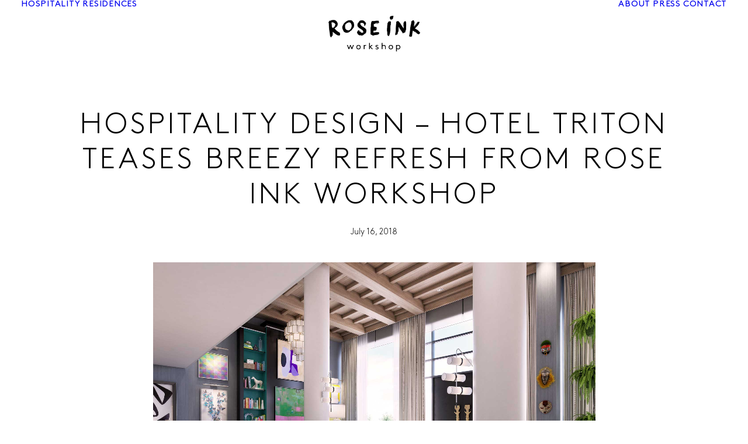

--- FILE ---
content_type: text/html; charset=UTF-8
request_url: https://roseinkworkshop.com/2018/07/16/hospitality-design-hotel-triton-teases-breezy-refresh-from-rose-ink-workshop/
body_size: 30709
content:
<!DOCTYPE html>
<html class="no-touch" lang="en" xmlns="http://www.w3.org/1999/xhtml">
<head><link rel="stylesheet" href="https://fonts.googleapis.com/css?family=Poppins%3A300%2Cregular%2C500%2C600%2C700%7CHind%3A300%2Cregular%2C500%2C600%2C700%7CDroid+Serif%3Aregular%2Citalic%2C700%2C700italic%7CDosis%3A200%2C300%2Cregular%2C500%2C600%2C700%2C800%7CPlayfair+Display%3Aregular%2Citalic%2C700%2C700italic%2C900%2C900italic%7COswald%3A300%2Cregular%2C700%7CRoboto%3A100%2C100italic%2C300%2C300italic%2Cregular%2Citalic%2C500%2C500italic%2C700%2C700italic%2C900%2C900italic%7CSource+Sans+Pro%3A200%2C200italic%2C300%2C300italic%2Cregular%2Citalic%2C600%2C600italic%2C700%2C700italic%2C900%2C900italic" />
<meta http-equiv="Content-Type" content="text/html; charset=UTF-8">
<meta name="viewport" content="width=device-width, initial-scale=1">
<link rel="profile" href="http://gmpg.org/xfn/11">
<link rel="pingback" href="https://roseinkworkshop.com/xmlrpc.php">
<title>HOTEL TRITON TEASES BREEZY REFRESH FROM ROSE INK WORKSHOP &#8211; Rose Ink Workshop</title>
<meta name='robots' content='max-image-preview:large' />
<link rel='dns-prefetch' href='//fonts.googleapis.com' />
<link rel="alternate" type="application/rss+xml" title="Rose Ink Workshop &raquo; Feed" href="https://roseinkworkshop.com/feed/" />
<link rel="alternate" type="application/rss+xml" title="Rose Ink Workshop &raquo; Comments Feed" href="https://roseinkworkshop.com/comments/feed/" />
<link rel="alternate" type="application/rss+xml" title="Rose Ink Workshop &raquo; HOTEL TRITON TEASES BREEZY REFRESH FROM ROSE INK WORKSHOP Comments Feed" href="https://roseinkworkshop.com/2018/07/16/hospitality-design-hotel-triton-teases-breezy-refresh-from-rose-ink-workshop/feed/" />
		<!-- This site uses the Google Analytics by MonsterInsights plugin v9.11.1 - Using Analytics tracking - https://www.monsterinsights.com/ -->
		<!-- Note: MonsterInsights is not currently configured on this site. The site owner needs to authenticate with Google Analytics in the MonsterInsights settings panel. -->
					<!-- No tracking code set -->
				<!-- / Google Analytics by MonsterInsights -->
		<style id='wp-img-auto-sizes-contain-inline-css' type='text/css'>
img:is([sizes=auto i],[sizes^="auto," i]){contain-intrinsic-size:3000px 1500px}
/*# sourceURL=wp-img-auto-sizes-contain-inline-css */
</style>

<link rel='stylesheet' id='layerslider-css' href='https://roseinkworkshop.com/wp-content/cache/min/1/wp-content/plugins/LayerSlider/assets/static/layerslider/css/layerslider-1f79f35201e6903bd74329f49b86cf26.css' data-minify="1"  type='text/css' media='all' />
<style id='wp-emoji-styles-inline-css' type='text/css'>

	img.wp-smiley, img.emoji {
		display: inline !important;
		border: none !important;
		box-shadow: none !important;
		height: 1em !important;
		width: 1em !important;
		margin: 0 0.07em !important;
		vertical-align: -0.1em !important;
		background: none !important;
		padding: 0 !important;
	}
/*# sourceURL=wp-emoji-styles-inline-css */
</style>
<link rel='stylesheet' id='wp-block-library-css' href='https://roseinkworkshop.com/wp-includes/css/dist/block-library/style.min.css?ver=6.9' type='text/css' media='all' />
<style id='global-styles-inline-css' type='text/css'>
:root{--wp--preset--aspect-ratio--square: 1;--wp--preset--aspect-ratio--4-3: 4/3;--wp--preset--aspect-ratio--3-4: 3/4;--wp--preset--aspect-ratio--3-2: 3/2;--wp--preset--aspect-ratio--2-3: 2/3;--wp--preset--aspect-ratio--16-9: 16/9;--wp--preset--aspect-ratio--9-16: 9/16;--wp--preset--color--black: #000000;--wp--preset--color--cyan-bluish-gray: #abb8c3;--wp--preset--color--white: #ffffff;--wp--preset--color--pale-pink: #f78da7;--wp--preset--color--vivid-red: #cf2e2e;--wp--preset--color--luminous-vivid-orange: #ff6900;--wp--preset--color--luminous-vivid-amber: #fcb900;--wp--preset--color--light-green-cyan: #7bdcb5;--wp--preset--color--vivid-green-cyan: #00d084;--wp--preset--color--pale-cyan-blue: #8ed1fc;--wp--preset--color--vivid-cyan-blue: #0693e3;--wp--preset--color--vivid-purple: #9b51e0;--wp--preset--gradient--vivid-cyan-blue-to-vivid-purple: linear-gradient(135deg,rgb(6,147,227) 0%,rgb(155,81,224) 100%);--wp--preset--gradient--light-green-cyan-to-vivid-green-cyan: linear-gradient(135deg,rgb(122,220,180) 0%,rgb(0,208,130) 100%);--wp--preset--gradient--luminous-vivid-amber-to-luminous-vivid-orange: linear-gradient(135deg,rgb(252,185,0) 0%,rgb(255,105,0) 100%);--wp--preset--gradient--luminous-vivid-orange-to-vivid-red: linear-gradient(135deg,rgb(255,105,0) 0%,rgb(207,46,46) 100%);--wp--preset--gradient--very-light-gray-to-cyan-bluish-gray: linear-gradient(135deg,rgb(238,238,238) 0%,rgb(169,184,195) 100%);--wp--preset--gradient--cool-to-warm-spectrum: linear-gradient(135deg,rgb(74,234,220) 0%,rgb(151,120,209) 20%,rgb(207,42,186) 40%,rgb(238,44,130) 60%,rgb(251,105,98) 80%,rgb(254,248,76) 100%);--wp--preset--gradient--blush-light-purple: linear-gradient(135deg,rgb(255,206,236) 0%,rgb(152,150,240) 100%);--wp--preset--gradient--blush-bordeaux: linear-gradient(135deg,rgb(254,205,165) 0%,rgb(254,45,45) 50%,rgb(107,0,62) 100%);--wp--preset--gradient--luminous-dusk: linear-gradient(135deg,rgb(255,203,112) 0%,rgb(199,81,192) 50%,rgb(65,88,208) 100%);--wp--preset--gradient--pale-ocean: linear-gradient(135deg,rgb(255,245,203) 0%,rgb(182,227,212) 50%,rgb(51,167,181) 100%);--wp--preset--gradient--electric-grass: linear-gradient(135deg,rgb(202,248,128) 0%,rgb(113,206,126) 100%);--wp--preset--gradient--midnight: linear-gradient(135deg,rgb(2,3,129) 0%,rgb(40,116,252) 100%);--wp--preset--font-size--small: 13px;--wp--preset--font-size--medium: 20px;--wp--preset--font-size--large: 36px;--wp--preset--font-size--x-large: 42px;--wp--preset--spacing--20: 0.44rem;--wp--preset--spacing--30: 0.67rem;--wp--preset--spacing--40: 1rem;--wp--preset--spacing--50: 1.5rem;--wp--preset--spacing--60: 2.25rem;--wp--preset--spacing--70: 3.38rem;--wp--preset--spacing--80: 5.06rem;--wp--preset--shadow--natural: 6px 6px 9px rgba(0, 0, 0, 0.2);--wp--preset--shadow--deep: 12px 12px 50px rgba(0, 0, 0, 0.4);--wp--preset--shadow--sharp: 6px 6px 0px rgba(0, 0, 0, 0.2);--wp--preset--shadow--outlined: 6px 6px 0px -3px rgb(255, 255, 255), 6px 6px rgb(0, 0, 0);--wp--preset--shadow--crisp: 6px 6px 0px rgb(0, 0, 0);}:where(.is-layout-flex){gap: 0.5em;}:where(.is-layout-grid){gap: 0.5em;}body .is-layout-flex{display: flex;}.is-layout-flex{flex-wrap: wrap;align-items: center;}.is-layout-flex > :is(*, div){margin: 0;}body .is-layout-grid{display: grid;}.is-layout-grid > :is(*, div){margin: 0;}:where(.wp-block-columns.is-layout-flex){gap: 2em;}:where(.wp-block-columns.is-layout-grid){gap: 2em;}:where(.wp-block-post-template.is-layout-flex){gap: 1.25em;}:where(.wp-block-post-template.is-layout-grid){gap: 1.25em;}.has-black-color{color: var(--wp--preset--color--black) !important;}.has-cyan-bluish-gray-color{color: var(--wp--preset--color--cyan-bluish-gray) !important;}.has-white-color{color: var(--wp--preset--color--white) !important;}.has-pale-pink-color{color: var(--wp--preset--color--pale-pink) !important;}.has-vivid-red-color{color: var(--wp--preset--color--vivid-red) !important;}.has-luminous-vivid-orange-color{color: var(--wp--preset--color--luminous-vivid-orange) !important;}.has-luminous-vivid-amber-color{color: var(--wp--preset--color--luminous-vivid-amber) !important;}.has-light-green-cyan-color{color: var(--wp--preset--color--light-green-cyan) !important;}.has-vivid-green-cyan-color{color: var(--wp--preset--color--vivid-green-cyan) !important;}.has-pale-cyan-blue-color{color: var(--wp--preset--color--pale-cyan-blue) !important;}.has-vivid-cyan-blue-color{color: var(--wp--preset--color--vivid-cyan-blue) !important;}.has-vivid-purple-color{color: var(--wp--preset--color--vivid-purple) !important;}.has-black-background-color{background-color: var(--wp--preset--color--black) !important;}.has-cyan-bluish-gray-background-color{background-color: var(--wp--preset--color--cyan-bluish-gray) !important;}.has-white-background-color{background-color: var(--wp--preset--color--white) !important;}.has-pale-pink-background-color{background-color: var(--wp--preset--color--pale-pink) !important;}.has-vivid-red-background-color{background-color: var(--wp--preset--color--vivid-red) !important;}.has-luminous-vivid-orange-background-color{background-color: var(--wp--preset--color--luminous-vivid-orange) !important;}.has-luminous-vivid-amber-background-color{background-color: var(--wp--preset--color--luminous-vivid-amber) !important;}.has-light-green-cyan-background-color{background-color: var(--wp--preset--color--light-green-cyan) !important;}.has-vivid-green-cyan-background-color{background-color: var(--wp--preset--color--vivid-green-cyan) !important;}.has-pale-cyan-blue-background-color{background-color: var(--wp--preset--color--pale-cyan-blue) !important;}.has-vivid-cyan-blue-background-color{background-color: var(--wp--preset--color--vivid-cyan-blue) !important;}.has-vivid-purple-background-color{background-color: var(--wp--preset--color--vivid-purple) !important;}.has-black-border-color{border-color: var(--wp--preset--color--black) !important;}.has-cyan-bluish-gray-border-color{border-color: var(--wp--preset--color--cyan-bluish-gray) !important;}.has-white-border-color{border-color: var(--wp--preset--color--white) !important;}.has-pale-pink-border-color{border-color: var(--wp--preset--color--pale-pink) !important;}.has-vivid-red-border-color{border-color: var(--wp--preset--color--vivid-red) !important;}.has-luminous-vivid-orange-border-color{border-color: var(--wp--preset--color--luminous-vivid-orange) !important;}.has-luminous-vivid-amber-border-color{border-color: var(--wp--preset--color--luminous-vivid-amber) !important;}.has-light-green-cyan-border-color{border-color: var(--wp--preset--color--light-green-cyan) !important;}.has-vivid-green-cyan-border-color{border-color: var(--wp--preset--color--vivid-green-cyan) !important;}.has-pale-cyan-blue-border-color{border-color: var(--wp--preset--color--pale-cyan-blue) !important;}.has-vivid-cyan-blue-border-color{border-color: var(--wp--preset--color--vivid-cyan-blue) !important;}.has-vivid-purple-border-color{border-color: var(--wp--preset--color--vivid-purple) !important;}.has-vivid-cyan-blue-to-vivid-purple-gradient-background{background: var(--wp--preset--gradient--vivid-cyan-blue-to-vivid-purple) !important;}.has-light-green-cyan-to-vivid-green-cyan-gradient-background{background: var(--wp--preset--gradient--light-green-cyan-to-vivid-green-cyan) !important;}.has-luminous-vivid-amber-to-luminous-vivid-orange-gradient-background{background: var(--wp--preset--gradient--luminous-vivid-amber-to-luminous-vivid-orange) !important;}.has-luminous-vivid-orange-to-vivid-red-gradient-background{background: var(--wp--preset--gradient--luminous-vivid-orange-to-vivid-red) !important;}.has-very-light-gray-to-cyan-bluish-gray-gradient-background{background: var(--wp--preset--gradient--very-light-gray-to-cyan-bluish-gray) !important;}.has-cool-to-warm-spectrum-gradient-background{background: var(--wp--preset--gradient--cool-to-warm-spectrum) !important;}.has-blush-light-purple-gradient-background{background: var(--wp--preset--gradient--blush-light-purple) !important;}.has-blush-bordeaux-gradient-background{background: var(--wp--preset--gradient--blush-bordeaux) !important;}.has-luminous-dusk-gradient-background{background: var(--wp--preset--gradient--luminous-dusk) !important;}.has-pale-ocean-gradient-background{background: var(--wp--preset--gradient--pale-ocean) !important;}.has-electric-grass-gradient-background{background: var(--wp--preset--gradient--electric-grass) !important;}.has-midnight-gradient-background{background: var(--wp--preset--gradient--midnight) !important;}.has-small-font-size{font-size: var(--wp--preset--font-size--small) !important;}.has-medium-font-size{font-size: var(--wp--preset--font-size--medium) !important;}.has-large-font-size{font-size: var(--wp--preset--font-size--large) !important;}.has-x-large-font-size{font-size: var(--wp--preset--font-size--x-large) !important;}
/*# sourceURL=global-styles-inline-css */
</style>

<style id='classic-theme-styles-inline-css' type='text/css'>
/*! This file is auto-generated */
.wp-block-button__link{color:#fff;background-color:#32373c;border-radius:9999px;box-shadow:none;text-decoration:none;padding:calc(.667em + 2px) calc(1.333em + 2px);font-size:1.125em}.wp-block-file__button{background:#32373c;color:#fff;text-decoration:none}
/*# sourceURL=/wp-includes/css/classic-themes.min.css */
</style>
<link rel='stylesheet' id='contact-form-7-css' href='https://roseinkworkshop.com/wp-content/cache/min/1/wp-content/plugins/contact-form-7/includes/css/styles-0347b43a26f620c6481aaae497f2a23b.css' data-minify="1"  type='text/css' media='all' />

<link rel='stylesheet' id='uncode-privacy-css' href='https://roseinkworkshop.com/wp-content/cache/min/1/wp-content/plugins/uncode-privacy/assets/css/uncode-privacy-public-3143e59b3556b38427f7f6526ad5bfef.css' data-minify="1"  type='text/css' media='all' />
<link rel='stylesheet' id='uncode-style-css' href='https://roseinkworkshop.com/wp-content/cache/min/1/wp-content/themes/uncode/library/css/style-ed2ea646c8e7edb525dd635f8e81237b.css' data-minify="1"  type='text/css' media='all' />
<style id='uncode-style-inline-css' type='text/css'>

@media (min-width: 960px) { 
		.limit-width { max-width: 1200px; margin: auto;}
		.menu-container:not(.grid-filters) .menu-horizontal ul.menu-smart .megamenu-block-wrapper > .vc_row[data-parent="true"].limit-width:not(.row-parent-limit) { max-width: calc(1200px - 72px); }
		}
.menu-primary ul.menu-smart > li > a, .menu-primary ul.menu-smart li.dropdown > a, .menu-primary ul.menu-smart li.mega-menu > a, .vmenu-container ul.menu-smart > li > a, .vmenu-container ul.menu-smart li.dropdown > a { text-transform: uppercase; }
body.menu-custom-padding .col-lg-0.logo-container, body.menu-custom-padding .col-lg-2.logo-container, body.menu-custom-padding .col-lg-12 .logo-container, body.menu-custom-padding .col-lg-4.logo-container { padding-top: 27px; padding-bottom: 27px; }
body.menu-custom-padding .col-lg-0.logo-container.shrinked, body.menu-custom-padding .col-lg-2.logo-container.shrinked, body.menu-custom-padding .col-lg-12 .logo-container.shrinked, body.menu-custom-padding .col-lg-4.logo-container.shrinked { padding-top: 18px; padding-bottom: 18px; }
@media (max-width: 959px) { body.menu-custom-padding .menu-container .logo-container { padding-top: 27px !important; padding-bottom: 27px !important; } }
#changer-back-color { transition: background-color 1000ms cubic-bezier(0.25, 1, 0.5, 1) !important; } #changer-back-color > div { transition: opacity 1000ms cubic-bezier(0.25, 1, 0.5, 1) !important; } body.bg-changer-init.disable-hover .main-wrapper .style-light,  body.bg-changer-init.disable-hover .main-wrapper .style-light h1,  body.bg-changer-init.disable-hover .main-wrapper .style-light h2, body.bg-changer-init.disable-hover .main-wrapper .style-light h3, body.bg-changer-init.disable-hover .main-wrapper .style-light h4, body.bg-changer-init.disable-hover .main-wrapper .style-light h5, body.bg-changer-init.disable-hover .main-wrapper .style-light h6, body.bg-changer-init.disable-hover .main-wrapper .style-light a, body.bg-changer-init.disable-hover .main-wrapper .style-dark, body.bg-changer-init.disable-hover .main-wrapper .style-dark h1, body.bg-changer-init.disable-hover .main-wrapper .style-dark h2, body.bg-changer-init.disable-hover .main-wrapper .style-dark h3, body.bg-changer-init.disable-hover .main-wrapper .style-dark h4, body.bg-changer-init.disable-hover .main-wrapper .style-dark h5, body.bg-changer-init.disable-hover .main-wrapper .style-dark h6, body.bg-changer-init.disable-hover .main-wrapper .style-dark a { transition: color 1000ms cubic-bezier(0.25, 1, 0.5, 1) !important; }
/*# sourceURL=uncode-style-inline-css */
</style>
<link rel='stylesheet' id='uncode-custom-style-css' href='https://roseinkworkshop.com/wp-content/cache/min/1/wp-content/themes/uncode/library/css/style-custom-9dc93319d1956cdd421c1c169a83a5ae.css' data-minify="1"  type='text/css' media='all' />
<style id='uncode-custom-style-inline-css' type='text/css'>
@font-face {font-family:'BrownStd-Bold';src:url('https://roseinkworkshop.com/wp-content/themes/uncode-child/fonts/BrownStd-Bold/BrownStd-Bold.eot');src:url('https://roseinkworkshop.com/wp-content/themes/uncode-child/fonts/BrownStd-Bold/BrownStd-Bold.eot') format('embedded-opentype'), url('https://roseinkworkshop.com/wp-content/themes/uncode-child/fonts/BrownStd-Bold/BrownStd-Bold.woff') format('woff'), url('https://roseinkworkshop.com/wp-content/themes/uncode-child/fonts/BrownStd-Bold/BrownStd-Bold.ttf') format('truetype'), url('https://roseinkworkshop.com/wp-content/themes/uncode-child/fonts/BrownStd-Bold/BrownStd-Bold.svg#BrownStd-Bold') format('svg');}@font-face {font-family:'BrownStd-Regular';src:url('https://roseinkworkshop.com/wp-content/themes/uncode-child/fonts/BrownStd-Regular/BrownStd-Regular.eot');src:url('https://roseinkworkshop.com/wp-content/themes/uncode-child/fonts/BrownStd-Regular/BrownStd-Regular.eot') format('embedded-opentype'), url('https://roseinkworkshop.com/wp-content/themes/uncode-child/fonts/BrownStd-Regular/BrownStd-Regular.woff') format('woff'), url('https://roseinkworkshop.com/wp-content/themes/uncode-child/fonts/BrownStd-Regular/BrownStd-Regular.ttf') format('truetype'), url('https://roseinkworkshop.com/wp-content/themes/uncode-child/fonts/BrownStd-Regular/BrownStd-Regular.svg#BrownStd-Regular') format('svg');}@font-face {font-family:'BrownStd-Light';src:url('https://roseinkworkshop.com/wp-content/themes/uncode-child/fonts/BrownStd-Light/BrownStd-Light.eot');src:url('https://roseinkworkshop.com/wp-content/themes/uncode-child/fonts/BrownStd-Light/BrownStd-Light.eot') format('embedded-opentype'), url('https://roseinkworkshop.com/wp-content/themes/uncode-child/fonts/BrownStd-Light/BrownStd-Light.woff') format('woff'), url('https://roseinkworkshop.com/wp-content/themes/uncode-child/fonts/BrownStd-Light/BrownStd-Light.ttf') format('truetype'), url('https://roseinkworkshop.com/wp-content/themes/uncode-child/fonts/BrownStd-Light/BrownStd-Light.svg#BrownStd-Light') format('svg');}h1{line-height:1.25;letter-spacing:.1em;font-family:BrownStd-Regular !important;}h2{line-height:2;letter-spacing:3px !important;font-family:BrownStd-Regular !important;}h3{line-height:2;letter-spacing:.2em;font-family:BrownStd-Regular !important;}h4{line-height:2;letter-spacing:.2em;font-family:BrownStd-Regular !important;}h5{line-height:2;letter-spacing:.1em;font-family:BrownStd-Regular !important;}h6{line-height:2;font-family:BrownStd-Regular !important;}p{line-height:2;}.uncode_text_column p {margin-top:20px !important;}.page-id-54248 form.wpcf7-form .wpcf7-form-control.wpcf7-submit {border:2px solid #000000 ;} .wpcf7 input[type="button"] { border:1px solid #000000 !important; }body[class*=hmenu-] .submenu-light .menu-smart ul a:hover, body[class*=hmenu-] .submenu-light .menu-smart ul a:focus {background-color:transparent !important;}.btn-color-jevc.btn-outline:not(.btn-hover-nobg):hover, .btn-color-jevc.btn-outline:not(.btn-hover-nobg):focus, btn-color-jevc.btn-outline:active {background-color:#d2a190 !important;border-color:#d2a190 !important;}.wpcf7 input[type="submit"]:hover, .wpcf7 input[type="button"]:hover { background:#d2a190;color:#fff !important; border:2px solid #d2a190 !important;}.wpcf7 input[type="text"], .wpcf7 input[type="email"], .wpcf7 input[type="phone"], .wpcf7 textarea {border-bottom:2px solid #000000 !important;border-top:0px !important;border-left:0px !important;border-right:0px !important;}input, textarea {box-shadow:none !important;padding:10px 15px 10px 0px !important;}input[type="submit"] {padding:10px 15px 10px 15px !important;}.hmenu .menu-primary .menu-smart > li > a:before, .hmenu-center .menu-primary .menu-smart > li > a:before { height:71px !important;}.detail-container .detail-label { text-transform:uppercase; }.uncode_text_column p{margin-top:5px !important;}.post-wrapper .post-footer { border-top-width:0; }.el-text h5p{margin-top:5px !important;}.heading-texth5 p{margin-top:5px !important;}.main-container .section_img_right .row-inner { display:inline-block !important; }.separator_one {padding-top:105px !important;}.separator_two {padding-top:160px !important;}.section_img_right .fright{ float:right !important; }.rs-fullvideo-cover{ display:none; }.menu-light .menu-smart > li.active > a, .menu-light .menu-smart > li a.active, .menu-light .menu-smart > li.current-menu-ancestor > a, .menu-light .menu-smart > li.current-menu-item:not(.menu-item-type-custom) > a {color:#d2a190 !important;}.menu-container:not(.grid-filters) ul.menu-smart a:not(.social-menu-link):not(.vc_control-btn) {font-family:BrownStd-Regular !important;}@media screen and (min-width:960px) and (max-width:1199px){#masthead .menu-container {max-width:calc(100% - 72px) !important;}}@media screen and (min-width:960px) {.limit-width {max-width:120000px !important;margin:auto;}.menu-wrapper {margin:0 auto;display:block;}.hmenu-center-double .main-menu-container:first-child .navbar-nav > ul > li:first-child > a {padding-left:36px;}body[class*=hmenu-]:not(.hormenu-position-right) .navbar-nav-last > ul:last-child > li:last-child > a {padding-right:36px !important;}#masthead .menu-container {border-bottom:0px;}#masthead .row-menu-inner {padding:0 !important;}body[class*=hmenu-] .submenu-light .menu-smart ul a:hover, body[class*=hmenu-] .submenu-light .menu-smart ul a:focus {background-color:transparent !important;}.btn-color-jevc.btn-outline:not(.btn-hover-nobg):hover, .btn-color-jevc.btn-outline:not(.btn-hover-nobg):focus, btn-color-jevc.btn-outline:active {background-color:#d2a190 !important;border-color:#d2a190 !important;}body:not(.menu-force-opacity):not(.menu-scroll-transparency:not(.navbar-hover))[class*=hmenu-] .menu-primary.is_stuck .menu-container {box-shadow:none !important;}}@media screen and (max-width:960px) {#masthead .menu-container .row-menu-inner {border:none !important;}.separator_one,.separator_two { padding-top:36px !important; }body[class*=hmenu-] .submenu-light .menu-smart ul a:hover, body[class*=hmenu-] .submenu-light .menu-smart ul a:focus {background-color:transparent !important;}.btn-color-jevc.btn-outline:not(.btn-hover-nobg):hover, .btn-color-jevc.btn-outline:not(.btn-hover-nobg):focus, btn-color-jevc.btn-outline:active {background-color:#d2a190 !important;border-color:#d2a190 !important;}}.isotope-filters ul.menu-smart > li > span > a:not(.social-menu-link) {font-weight:400 !important;letter-spacing:.1em !important;font-family:'BrownStd-Regular' !important;}.tmb .t-entry p.t-entry-meta span {display:block;font-family:'BrownStd-Light';font-size:12px;font-weight:400;}.tmb .t-entry .t-entry-title {letter-spacing:.1em !important;}.detail-label {font-weight:400;letter-spacing:.1em !important;font-family:'BrownStd-Regular' !important;font-size:12px !important;}.category-info, .author-info {display:none !important;}.post-info {font-weight:400 !important;font-family:'BrownStd-Light';text-transform:none !important;}.owl-prev .owl-nav-container {border-radius:0 0px 0px 0;}.owl-next .owl-nav-container {border-radius:0px 0 0 0px;}.owl-prev i, .owl-next i {top:6px;}.owl-prev .owl-nav-container, .owl-next .owl-nav-container {height:36px !important;top:-10px !important;}.owl-prev .owl-nav-container, .owl-next .owl-nav-container {opacity:0.7 !important;}.tmb-dark.tmb-bordered:not(.tmb-no-bg):not(.tmb-shadowed).tmb > .t-inside {border:1px solid #eaeaea;}.footer-scroll-top i {border-radius:0;}#rev_slider_9_1_wrapper .uranus.tparrows:before {font-size:30px !important;}.tparrows:before {opacity:50% !important;}@media (max-width:959px) {#rev_slider_9_1_wrapper .uranus.tparrows:before {font-size:25px !important;}}.awards {padding:6px 36px 6px 36px !important}.awards .t-entry-visual {border:0px !important;}.pum-theme-56320 .pum-container, .pum-theme-default-theme .pum-container {background-color:#d2a190 !important;}.style-accent-bg {background-color:#d2a190 !important;}.pum-theme-56320 .pum-content + .pum-close, .pum-theme-default-theme .pum-content + .pum-close {color:#d2a190 !important;}
/*# sourceURL=uncode-custom-style-inline-css */
</style>
<link rel='stylesheet' id='child-style-css' href='https://roseinkworkshop.com/wp-content/cache/min/1/wp-content/themes/uncode-child/style-4012f1da19a268bcb41d992fd86f0bff.css' data-minify="1"  type='text/css' media='all' />
<link rel='stylesheet' id='uncode-icons-css' href='https://roseinkworkshop.com/wp-content/cache/min/1/wp-content/themes/uncode/library/css/uncode-icons-855413377e46de341a420790a5e91f20.css' data-minify="1"  type='text/css' media='all' />
<script type="text/javascript" src="https://roseinkworkshop.com/wp-includes/js/jquery/jquery.min.js?ver=3.7.1" id="jquery-core-js"></script>
<script type="text/javascript" src="https://roseinkworkshop.com/wp-includes/js/jquery/jquery-migrate.min.js?ver=3.4.1" id="jquery-migrate-js"></script>
<script type="text/javascript" id="layerslider-utils-js-extra">
/* <![CDATA[ */
var LS_Meta = {"v":"6.11.7","fixGSAP":"1"};
//# sourceURL=layerslider-utils-js-extra
/* ]]> */
</script>
<script type="text/javascript" src="https://roseinkworkshop.com/wp-content/plugins/LayerSlider/assets/static/layerslider/js/layerslider.utils.js?ver=6.11.7" id="layerslider-utils-js"></script>
<script type="text/javascript" src="https://roseinkworkshop.com/wp-content/plugins/LayerSlider/assets/static/layerslider/js/layerslider.kreaturamedia.jquery.js?ver=6.11.7" id="layerslider-js"></script>
<script type="text/javascript" src="https://roseinkworkshop.com/wp-content/plugins/LayerSlider/assets/static/layerslider/js/layerslider.transitions.js?ver=6.11.7" id="layerslider-transitions-js"></script>
<script type="text/javascript" src="//roseinkworkshop.com/wp-content/plugins/revslider/sr6/assets/js/rbtools.min.js?ver=6.7.38" async id="tp-tools-js"></script>
<script type="text/javascript" src="//roseinkworkshop.com/wp-content/plugins/revslider/sr6/assets/js/rs6.min.js?ver=6.7.38" async id="revmin-js"></script>
<script type="text/javascript" src="/wp-content/themes/uncode/library/js/ai-uncode.js" id="uncodeAI" data-home="/" data-path="/" data-breakpoints-images="258,516,720,1032,1440,2064,2880" id="ai-uncode-js"></script>
<script type="text/javascript" id="uncode-init-js-extra">
/* <![CDATA[ */
var SiteParameters = {"days":"days","hours":"hours","minutes":"minutes","seconds":"seconds","constant_scroll":"on","scroll_speed":"2","parallax_factor":"0.25","loading":"Loading\u2026","slide_name":"slide","slide_footer":"footer","ajax_url":"https://roseinkworkshop.com/wp-admin/admin-ajax.php","nonce_adaptive_images":"a3a34c524e","nonce_srcset_async":"95cbc81a53","enable_debug":"","block_mobile_videos":"","is_frontend_editor":"","main_width":["1200","px"],"mobile_parallax_allowed":"","listen_for_screen_update":"1","wireframes_plugin_active":"1","sticky_elements":"off","resize_quality":"90","register_metadata":"","bg_changer_time":"1000","update_wc_fragments":"1","optimize_shortpixel_image":"","menu_mobile_offcanvas_gap":"45","custom_cursor_selector":"[href], .trigger-overlay, .owl-next, .owl-prev, .owl-dot, input[type=\"submit\"], input[type=\"checkbox\"], button[type=\"submit\"], a[class^=\"ilightbox\"], .ilightbox-thumbnail, .ilightbox-prev, .ilightbox-next, .overlay-close, .unmodal-close, .qty-inset \u003E span, .share-button li, .uncode-post-titles .tmb.tmb-click-area, .btn-link, .tmb-click-row .t-inside, .lg-outer button, .lg-thumb img, a[data-lbox], .uncode-close-offcanvas-overlay, .uncode-nav-next, .uncode-nav-prev, .uncode-nav-index","mobile_parallax_animation":"","lbox_enhanced":"","native_media_player":"1","vimeoPlayerParams":"?autoplay=0","ajax_filter_key_search":"key","ajax_filter_key_unfilter":"unfilter","index_pagination_disable_scroll":"","index_pagination_scroll_to":"","uncode_wc_popup_cart_qty":"","disable_hover_hack":"","uncode_nocookie":"","menuHideOnClick":"1","menuShowOnClick":"","smoothScroll":"","smoothScrollDisableHover":"","smoothScrollQuery":"960","uncode_force_onepage_dots":"","uncode_smooth_scroll_safe":"","uncode_lb_add_galleries":", .gallery","uncode_lb_add_items":", .gallery .gallery-item a","uncode_prev_label":"Previous","uncode_next_label":"Next","uncode_slide_label":"Slide","uncode_share_label":"Share on %","uncode_has_ligatures":"","uncode_is_accessible":"","uncode_carousel_itemSelector":"*:not(.hidden)","uncode_adaptive":"1","ai_breakpoints":"258,516,720,1032,1440,2064,2880","uncode_limit_width":"1200px"};
//# sourceURL=uncode-init-js-extra
/* ]]> */
</script>
<script type="text/javascript" src="https://roseinkworkshop.com/wp-content/themes/uncode/library/js/init.js" id="uncode-init-js"></script>
<script></script><meta name="generator" content="Powered by LayerSlider 6.11.7 - Multi-Purpose, Responsive, Parallax, Mobile-Friendly Slider Plugin for WordPress." />
<!-- LayerSlider updates and docs at: https://layerslider.kreaturamedia.com -->
<link rel="https://api.w.org/" href="https://roseinkworkshop.com/wp-json/" /><link rel="alternate" title="JSON" type="application/json" href="https://roseinkworkshop.com/wp-json/wp/v2/posts/55887" /><link rel="EditURI" type="application/rsd+xml" title="RSD" href="https://roseinkworkshop.com/xmlrpc.php?rsd" />
<meta name="generator" content="WordPress 6.9" />
<link rel="canonical" href="https://roseinkworkshop.com/2018/07/16/hospitality-design-hotel-triton-teases-breezy-refresh-from-rose-ink-workshop/" />
<link rel='shortlink' href='https://roseinkworkshop.com/?p=55887' />
<style type="text/css">.recentcomments a{display:inline !important;padding:0 !important;margin:0 !important;}</style><meta name="generator" content="Powered by Slider Revolution 6.7.38 - responsive, Mobile-Friendly Slider Plugin for WordPress with comfortable drag and drop interface." />
<link rel="icon" href="https://roseinkworkshop.com/wp-content/uploads/2023/10/cropped-favicon-32x32.jpg" sizes="32x32" />
<link rel="icon" href="https://roseinkworkshop.com/wp-content/uploads/2023/10/cropped-favicon-192x192.jpg" sizes="192x192" />
<link rel="apple-touch-icon" href="https://roseinkworkshop.com/wp-content/uploads/2023/10/cropped-favicon-180x180.jpg" />
<meta name="msapplication-TileImage" content="https://roseinkworkshop.com/wp-content/uploads/2023/10/cropped-favicon-270x270.jpg" />
<script>function setREVStartSize(e){
			//window.requestAnimationFrame(function() {
				window.RSIW = window.RSIW===undefined ? window.innerWidth : window.RSIW;
				window.RSIH = window.RSIH===undefined ? window.innerHeight : window.RSIH;
				try {
					var pw = document.getElementById(e.c).parentNode.offsetWidth,
						newh;
					pw = pw===0 || isNaN(pw) || (e.l=="fullwidth" || e.layout=="fullwidth") ? window.RSIW : pw;
					e.tabw = e.tabw===undefined ? 0 : parseInt(e.tabw);
					e.thumbw = e.thumbw===undefined ? 0 : parseInt(e.thumbw);
					e.tabh = e.tabh===undefined ? 0 : parseInt(e.tabh);
					e.thumbh = e.thumbh===undefined ? 0 : parseInt(e.thumbh);
					e.tabhide = e.tabhide===undefined ? 0 : parseInt(e.tabhide);
					e.thumbhide = e.thumbhide===undefined ? 0 : parseInt(e.thumbhide);
					e.mh = e.mh===undefined || e.mh=="" || e.mh==="auto" ? 0 : parseInt(e.mh,0);
					if(e.layout==="fullscreen" || e.l==="fullscreen")
						newh = Math.max(e.mh,window.RSIH);
					else{
						e.gw = Array.isArray(e.gw) ? e.gw : [e.gw];
						for (var i in e.rl) if (e.gw[i]===undefined || e.gw[i]===0) e.gw[i] = e.gw[i-1];
						e.gh = e.el===undefined || e.el==="" || (Array.isArray(e.el) && e.el.length==0)? e.gh : e.el;
						e.gh = Array.isArray(e.gh) ? e.gh : [e.gh];
						for (var i in e.rl) if (e.gh[i]===undefined || e.gh[i]===0) e.gh[i] = e.gh[i-1];
											
						var nl = new Array(e.rl.length),
							ix = 0,
							sl;
						e.tabw = e.tabhide>=pw ? 0 : e.tabw;
						e.thumbw = e.thumbhide>=pw ? 0 : e.thumbw;
						e.tabh = e.tabhide>=pw ? 0 : e.tabh;
						e.thumbh = e.thumbhide>=pw ? 0 : e.thumbh;
						for (var i in e.rl) nl[i] = e.rl[i]<window.RSIW ? 0 : e.rl[i];
						sl = nl[0];
						for (var i in nl) if (sl>nl[i] && nl[i]>0) { sl = nl[i]; ix=i;}
						var m = pw>(e.gw[ix]+e.tabw+e.thumbw) ? 1 : (pw-(e.tabw+e.thumbw)) / (e.gw[ix]);
						newh =  (e.gh[ix] * m) + (e.tabh + e.thumbh);
					}
					var el = document.getElementById(e.c);
					if (el!==null && el) el.style.height = newh+"px";
					el = document.getElementById(e.c+"_wrapper");
					if (el!==null && el) {
						el.style.height = newh+"px";
						el.style.display = "block";
					}
				} catch(e){
					console.log("Failure at Presize of Slider:" + e)
				}
			//});
		  };</script>
<noscript><style> .wpb_animate_when_almost_visible { opacity: 1; }</style></noscript><link rel='stylesheet' id='rs-plugin-settings-css' href='https://roseinkworkshop.com/wp-content/cache/min/1/wp-content/plugins/revslider/sr6/assets/css/rs6-d4ab2f6a55449d9c4fe0c14a639bc584.css' data-minify="1"  type='text/css' media='all' />
<style id='rs-plugin-settings-inline-css' type='text/css'>
#rs-demo-id {}
/*# sourceURL=rs-plugin-settings-inline-css */
</style>
</head>
<body class="wp-singular post-template-default single single-post postid-55887 single-format-standard wp-theme-uncode wp-child-theme-uncode-child  style-color-xsdn-bg hormenu-position-left hmenu hmenu-center-double boxed-width main-center-align menu-mobile-transparent menu-custom-padding menu-mobile-default menu-mobile-animated menu-has-cta mobile-parallax-not-allowed ilb-no-bounce unreg qw-body-scroll-disabled no-qty-fx wpb-js-composer js-comp-ver-8.7.1.2 vc_responsive">

			<div id="vh_layout_help"></div><div class="body-borders" data-border="0"><div class="top-border body-border-shadow"></div><div class="right-border body-border-shadow"></div><div class="bottom-border body-border-shadow"></div><div class="left-border body-border-shadow"></div><div class="top-border style-light-bg"></div><div class="right-border style-light-bg"></div><div class="bottom-border style-light-bg"></div><div class="left-border style-light-bg"></div></div>	<div class="box-wrapper">
		<div class="box-container limit-width">
		<script type="text/javascript" id="initBox">UNCODE.initBox();</script>
		<div class="menu-wrapper menu-hide-only">
													
													<header id="masthead" class="navbar menu-primary menu-light submenu-light menu-transparent menu-add-padding style-light-original single-h-padding menu-absolute menu-with-logo">
														<div class="menu-container menu-hide limit-width style-color-xsdn-bg menu-no-borders" role="navigation">
															<div class="row-menu">
																<div class="row-menu-inner">
																	<div class="col-lg-5 main-menu-container middle">
																		<div class="menu-horizontal ">
																			<div class="menu-horizontal-inner">
																				<div class="nav navbar-nav navbar-main navbar-nav-first"><ul id="menu-header" class="menu-primary-inner menu-smart sm" role="menu"><li role="menuitem"  id="menu-item-56876" class="menu-item menu-item-type-post_type menu-item-object-page depth-0 menu-item-56876 menu-item-link"><a href="https://roseinkworkshop.com/hospitality/">HOSPITALITY<i class="fa fa-angle-right fa-dropdown"></i></a></li>
<li role="menuitem"  id="menu-item-56875" class="menu-item menu-item-type-post_type menu-item-object-page depth-0 menu-item-56875 menu-item-link"><a href="https://roseinkworkshop.com/residences/">RESIDENCES<i class="fa fa-angle-right fa-dropdown"></i></a></li>
</ul></div></div>
																		</div>
																	</div>
																	<div id="logo-container-mobile" class="col-lg-2 logo-container middle">
																		<div id="main-logo" class="navbar-header style-light">
																			<a href="https://roseinkworkshop.com/" class="navbar-brand" data-padding-shrink ="18" data-minheight="14" aria-label="Rose Ink Workshop"><div class="logo-image main-logo  logo-light" data-maxheight="61" style="height: 61px;"><img fetchpriority="high" decoding="async" src="https://roseinkworkshop.com/wp-content/uploads/2024/05/rose-ink-logo-blk.png" alt="logo" width="505" height="196" class="img-responsive" /></div><div class="logo-image main-logo  logo-dark" data-maxheight="61" style="height: 61px;display:none;"><img decoding="async" src="https://roseinkworkshop.com/wp-content/uploads/2024/05/rose-ink-logo-wht.png" alt="logo" width="505" height="196" class="img-responsive" /></div></a>
																		</div>
																		<div class="mmb-container"><div class="mobile-additional-icons"></div><div class="mobile-menu-button mobile-menu-button-light lines-button" aria-label="Toggle menu" role="button" tabindex="0"><span class="lines"><span></span></span></div></div>
																	</div>
																	<div class="col-lg-5 main-menu-container middle">
																		<div class="menu-horizontal ">
																			<div class="menu-horizontal-inner">
																				<div class="nav navbar-nav navbar-cta navbar-nav-last"><ul id="menu-cta" class="menu-cta-inner menu-smart sm" role="menu"><li role="menuitem"  id="menu-item-56879" class="menu-item menu-item-type-post_type menu-item-object-page depth-0 menu-item-56879 menu-item-link"><a href="https://roseinkworkshop.com/about/">ABOUT<i class="fa fa-angle-right fa-dropdown"></i></a></li>
<li role="menuitem"  id="menu-item-56878" class="menu-item menu-item-type-post_type menu-item-object-page depth-0 menu-item-56878 menu-item-link"><a href="https://roseinkworkshop.com/press/">PRESS<i class="fa fa-angle-right fa-dropdown"></i></a></li>
<li role="menuitem"  id="menu-item-56877" class="menu-item menu-item-type-post_type menu-item-object-page depth-0 menu-item-56877 menu-item-link"><a href="https://roseinkworkshop.com/contact/">CONTACT<i class="fa fa-angle-right fa-dropdown"></i></a></li>
</ul></div><div class="uncode-close-offcanvas-mobile lines-button close navbar-mobile-el"><span class="lines"></span></div><div class="nav navbar-nav navbar-nav-last  navbar-extra-icons"></div></div>
						
						
																		</div>
																	</div>
																</div>
															</div></div>
													</header>
												</div>			<script type="text/javascript" id="fixMenuHeight">UNCODE.fixMenuHeight();</script>
						<div class="main-wrapper">
				<div class="main-container">
					<div class="page-wrapper" role="main">
						<div class="sections-container" id="sections-container">
<script type="text/javascript">UNCODE.initHeader();</script><article id="post-55887" class="page-body style-color-xsdn-bg post-55887 post type-post status-publish format-standard has-post-thumbnail hentry category-press">
          <div class="post-wrapper">
          	<div class="post-body"><div class="post-content un-no-sidebar-layout"><div data-parent="true" class="vc_row row-container" id="row-unique-0"><div class="row unequal double-top-padding single-bottom-padding single-h-padding row-parent"><div class="wpb_row row-inner"><div class="wpb_column pos-top pos-center align_center column_parent col-lg-12 half-internal-gutter"><div class="uncol style-light"  ><div class="uncoltable"><div class="uncell" ><div class="uncont no-block-padding col-custom-width" style=" max-width:90%;" ><div class="vc_custom_heading_wrap "><div class="heading-text el-text alpha-anim animate_when_almost_visible" ><h1 class="font-792473 h1" ><span>HOSPITALITY DESIGN – HOTEL TRITON TEASES BREEZY REFRESH FROM ROSE INK WORKSHOP</span></h1></div><div class="clear"></div></div><div class="uncode_text_column alpha-anim animate_when_almost_visible" ><p>July 16, 2018</p>
</div></div></div></div></div></div><script id="script-row-unique-0" data-row="script-row-unique-0" type="text/javascript" class="vc_controls">UNCODE.initRow(document.getElementById("row-unique-0"));</script></div></div></div><div data-parent="true" class="vc_row row-container" id="row-unique-1"><div class="row unequal one-top-padding single-bottom-padding single-h-padding row-parent"><div class="wpb_row row-inner"><div class="wpb_column pos-top pos-center align_left column_parent col-lg-12 half-internal-gutter"><div class="uncol style-light"  ><div class="uncoltable"><div class="uncell no-block-padding" ><div class="uncont" ><div class="uncode-single-media  text-center animate_when_almost_visible bottom-t-top"><div class="single-wrapper" style="max-width: 757px;"><div class="tmb tmb-light  tmb-media-first tmb-media-last tmb-content-overlay tmb-no-bg"><div class="t-inside"><div class="t-entry-visual"><div class="t-entry-visual-tc"><div class="uncode-single-media-wrapper"><img decoding="async" class="wp-image-55657" src="[data-uri]" data-lazy-src="https://roseinkworkshop.com/wp-content/uploads/2017/12/triton-hotel-02.jpg" width="2000" height="1282" alt=""><noscript><img decoding="async" class="wp-image-55657" src="https://roseinkworkshop.com/wp-content/uploads/2017/12/triton-hotel-02.jpg" width="2000" height="1282" alt="" srcset="https://roseinkworkshop.com/wp-content/uploads/2017/12/triton-hotel-02.jpg 2000w, https://roseinkworkshop.com/wp-content/uploads/2017/12/triton-hotel-02-300x192.jpg 300w, https://roseinkworkshop.com/wp-content/uploads/2017/12/triton-hotel-02-768x492.jpg 768w, https://roseinkworkshop.com/wp-content/uploads/2017/12/triton-hotel-02-1024x656.jpg 1024w" sizes="(max-width: 2000px) 100vw, 2000px" /></noscript></div>
					</div>
				</div></div></div></div></div></div></div></div></div></div><script id="script-row-unique-1" data-row="script-row-unique-1" type="text/javascript" class="vc_controls">UNCODE.initRow(document.getElementById("row-unique-1"));</script></div></div></div><div data-parent="true" class="vc_row row-container" id="row-unique-2"><div class="row unequal row-parent"><div class="wpb_row row-inner"><div class="wpb_column pos-top pos-center align_left column_parent col-lg-12 single-internal-gutter"><div class="uncol style-light"  ><div class="uncoltable"><div class="uncell" ><div class="uncont no-block-padding col-custom-width" style=" max-width:80%;" ><div class="uncode_text_column alpha-anim animate_when_almost_visible" ><p>San Francisco’s Hotel Triton is set to unveil its $6 million contemporary facelift from Miami-based Rose Ink Workshop this October.</p>
<p>Bright, vivacious interiors will reflect the influence of world cultures and local artifacts. Completed in June, the new hotel lobby evokes modern luxury with Bordiglio marble floors, wooden ceiling beams, and a custom glassblown chandelier. Eclectic artwork and furniture populate the space alongside a collection of Nigerian Yoruba Crowns and a display of globally sourced minerals.</p>
<p>Most notably, the lobby features a mural that was discovered behind the walls during the hotel’s demolition. Created by Persian artist Jon Oshanna in the 1940s, the artwork depicts Mission Dolores, San Francisco’s oldest intact Mission built in 1776 as well as City Hall.</p>
<p>The 140 guestrooms and suites have been updated with marble finishes, custom furniture, and a saturated color palette. Decorative lounge chairs and round dining tables complement upholstered benches, marble vanities, and custom light fixtures.</p>
<p>“We were inspired by the Danish concept of Hygge, which is the feeling of coziness and comfort,” says Rose. “It was important for us to infuse this element of contentment and wellbeing throughout the property, without forgoing elegance and sophistication.”</p>
</div></div></div></div></div></div><script id="script-row-unique-2" data-row="script-row-unique-2" type="text/javascript" class="vc_controls">UNCODE.initRow(document.getElementById("row-unique-2"));</script></div></div></div><div data-parent="true" class="vc_row row-container" id="row-unique-3"><div class="row single-top-padding double-bottom-padding single-h-padding row-parent"><div class="wpb_row row-inner"><div class="wpb_column pos-top pos-center align_center column_parent col-lg-12 single-internal-gutter"><div class="uncol style-light"  ><div class="uncoltable"><div class="uncell no-block-padding" ><div class="uncont" ><span class="btn-container animate_when_almost_visible alpha-anim" ><a role="button"  href="https://www.hospitalitydesign.com/news/hotels-resorts-wellness/hotel-triton-teases-breezy-refresh-from-rose-ink-workshop/" class="custom-link btn border-width-0 btn-color-jevc btn-square btn-outline btn-icon-left" target="_blank" style="min-width:300px">READ ORIGINAL ARTICLE</a></span></div></div></div></div></div><script id="script-row-unique-3" data-row="script-row-unique-3" type="text/javascript" class="vc_controls">UNCODE.initRow(document.getElementById("row-unique-3"));</script></div></div></div></div><div class="post-after row-container"><div data-parent="true" class="vc_row has-bg need-focus style-color-xsdn-bg border-color-xsdn-color row-container" id="row-unique-4"><div class="row-background background-element" style="opacity: 1;">
											<div class="background-wrapper">
												<div class="background-inner"></div>
												<div class="block-bg-overlay style-color-xsdn-bg" style="opacity: 0.5;"></div>
											</div>
										</div><div class="row col-no-gutter row-parent"><div class="wpb_row row-inner"><div class="wpb_column pos-top pos-center align_center column_parent col-lg-12 single-internal-gutter"><div class="uncol style-light"  ><div class="uncoltable"><div class="uncell border-color-xsdn-color single-block-padding style-color-xsdn-bg has-bg" ><div class="uncont" ><div class="vc_custom_heading_wrap "><div class="heading-text el-text" ><h5 class="font-762333 fontsize-160000 text-uppercase" ><span><p style="text-align: center;"><img decoding="async" class="alignnone wp-image-55140 size-full" src="https://roseinkworkshop.com/wp-content/uploads/2017/02/bar-more-press.png" width="135" height="2" /></p></span><span><p style="text-align: center;"><a href="https://roseinkworkshop.com/dev/press/"><span class="font-177275">M O R E    P R E S S</span></a></p></span></h5></div><div class="clear"></div></div><div class="owl-carousel-wrapper" >
													<div class="owl-carousel-container owl-carousel-loading half-gutter" >												<div id="index-15588655905" class="owl-carousel owl-element owl-height-auto" data-loop="true" data-nav="true" data-navmobile="true" data-navskin="dark" data-navspeed="400" data-autoplay="false" data-stagepadding="0" data-lg="3" data-md="3" data-sm="1" data-vp-height="false">			<div class="tmb tmb-carousel atc-typography-inherit tmb-iso-h33 tmb-dark tmb-overlay-text-anim tmb-overlay-anim tmb-overlay-middle tmb-overlay-text-center tmb-bordered tmb-entry-title-capitalize  grid-cat-61 tmb-id-57151 tmb-img-ratio tmb-media-first tmb-media-last tmb-content-overlay" ><div class="t-inside style-color-xsdn-bg animate_when_almost_visible bottom-t-top" data-delay="200"><div class="t-entry-visual"><div class="t-entry-visual-tc"><div class="t-entry-visual-cont"><div class="dummy" style="padding-top: 50%;"></div><a href="https://roseinkworkshop.com/2025/06/25/the-best-hotels-in-new-york-city-from-five-star-to-boutique/"  class="pushed" target="_self" data-lb-index="0"><div class="t-entry-visual-overlay"><div class="t-entry-visual-overlay-in style-color-xsdn-bg" style="opacity: 0.85;"></div></div><div class="t-overlay-wrap"><div class="t-overlay-inner">
														<div class="t-overlay-content">
															<div class="t-overlay-text single-block-padding"><div class="t-entry"><h3 class="t-entry-title h5 title-scale ">THE BEST HOTELS IN NEW YORK CITY, FROM FIVE-STAR TO BOUTIQUE</h3><p class="t-entry-meta"><span class="t-entry-date">June 25, 2025</span></p></div></div></div></div></div><img decoding="async" class="wp-image-56446" src="[data-uri]" data-lazy-src="https://roseinkworkshop.com/wp-content/uploads/2022/01/press-vogue-uai-698x349.jpg" width="698" height="349" alt="Vogue" /><noscript><img decoding="async" class="wp-image-56446" src="https://roseinkworkshop.com/wp-content/uploads/2022/01/press-vogue-uai-698x349.jpg" width="698" height="349" alt="Vogue" /></noscript></a></div>
					</div>
				</div></div></div><div class="tmb tmb-carousel atc-typography-inherit tmb-iso-h33 tmb-dark tmb-overlay-text-anim tmb-overlay-anim tmb-overlay-middle tmb-overlay-text-center tmb-bordered tmb-entry-title-capitalize  grid-cat-61 tmb-id-57140 tmb-img-ratio tmb-media-first tmb-media-last tmb-content-overlay" ><div class="t-inside style-color-xsdn-bg animate_when_almost_visible bottom-t-top" data-delay="200"><div class="t-entry-visual"><div class="t-entry-visual-tc"><div class="t-entry-visual-cont"><div class="dummy" style="padding-top: 50%;"></div><a href="https://roseinkworkshop.com/2025/05/27/6-breathtaking-new-york-city-rooftop-bars/"  class="pushed" target="_self" data-lb-index="1"><div class="t-entry-visual-overlay"><div class="t-entry-visual-overlay-in style-color-xsdn-bg" style="opacity: 0.85;"></div></div><div class="t-overlay-wrap"><div class="t-overlay-inner">
														<div class="t-overlay-content">
															<div class="t-overlay-text single-block-padding"><div class="t-entry"><h3 class="t-entry-title h5 title-scale ">6 BREATHTAKING NEW YORK CITY ROOFTOP BARS</h3><p class="t-entry-meta"><span class="t-entry-date">May 27, 2025</span></p></div></div></div></div></div><img decoding="async" class="wp-image-56529" src="[data-uri]" data-lazy-src="https://roseinkworkshop.com/wp-content/uploads/2023/10/press-forbes-uai-698x349.jpg" width="698" height="349" alt="Forbes" /><noscript><img decoding="async" class="wp-image-56529" src="https://roseinkworkshop.com/wp-content/uploads/2023/10/press-forbes-uai-698x349.jpg" width="698" height="349" alt="Forbes" /></noscript></a></div>
					</div>
				</div></div></div><div class="tmb tmb-carousel atc-typography-inherit tmb-iso-h33 tmb-dark tmb-overlay-text-anim tmb-overlay-anim tmb-overlay-middle tmb-overlay-text-center tmb-bordered tmb-entry-title-capitalize  grid-cat-61 tmb-id-57137 tmb-img-ratio tmb-media-first tmb-media-last tmb-content-overlay" ><div class="t-inside style-color-xsdn-bg animate_when_almost_visible bottom-t-top" data-delay="200"><div class="t-entry-visual"><div class="t-entry-visual-tc"><div class="t-entry-visual-cont"><div class="dummy" style="padding-top: 50%;"></div><a href="https://roseinkworkshop.com/2025/05/07/31-best-boutique-hotels-in-nyc/"  class="pushed" target="_self" data-lb-index="2"><div class="t-entry-visual-overlay"><div class="t-entry-visual-overlay-in style-color-xsdn-bg" style="opacity: 0.85;"></div></div><div class="t-overlay-wrap"><div class="t-overlay-inner">
														<div class="t-overlay-content">
															<div class="t-overlay-text single-block-padding"><div class="t-entry"><h3 class="t-entry-title h5 title-scale ">31 BEST BOUTIQUE HOTELS IN NYC</h3><p class="t-entry-meta"><span class="t-entry-date">May 7, 2025</span></p></div></div></div></div></div><img decoding="async" class="wp-image-56416" src="[data-uri]" data-lazy-src="https://roseinkworkshop.com/wp-content/uploads/2021/07/conde-nast-traveler-uai-698x349.jpg" width="698" height="349" alt="" /><noscript><img decoding="async" class="wp-image-56416" src="https://roseinkworkshop.com/wp-content/uploads/2021/07/conde-nast-traveler-uai-698x349.jpg" width="698" height="349" alt="" /></noscript></a></div>
					</div>
				</div></div></div><div class="tmb tmb-carousel atc-typography-inherit tmb-iso-h33 tmb-dark tmb-overlay-text-anim tmb-overlay-anim tmb-overlay-middle tmb-overlay-text-center tmb-bordered tmb-entry-title-capitalize  grid-cat-61 tmb-id-57134 tmb-img-ratio tmb-media-first tmb-media-last tmb-content-overlay" ><div class="t-inside style-color-xsdn-bg animate_when_almost_visible bottom-t-top" data-delay="200"><div class="t-entry-visual"><div class="t-entry-visual-tc"><div class="t-entry-visual-cont"><div class="dummy" style="padding-top: 50%;"></div><a href="https://roseinkworkshop.com/2025/05/02/the-18-best-boutique-hotels-in-new-york-city/"  class="pushed" target="_self" data-lb-index="3"><div class="t-entry-visual-overlay"><div class="t-entry-visual-overlay-in style-color-xsdn-bg" style="opacity: 0.85;"></div></div><div class="t-overlay-wrap"><div class="t-overlay-inner">
														<div class="t-overlay-content">
															<div class="t-overlay-text single-block-padding"><div class="t-entry"><h3 class="t-entry-title h5 title-scale ">THE 18 BEST BOUTIQUE HOTELS IN NEW YORK CITY</h3><p class="t-entry-meta"><span class="t-entry-date">May 2, 2025</span></p></div></div></div></div></div><img decoding="async" class="wp-image-56439" src="[data-uri]" data-lazy-src="https://roseinkworkshop.com/wp-content/uploads/2021/10/press-travel-leisure-uai-698x349.png" width="698" height="349" alt="Travel + Leisure" /><noscript><img decoding="async" class="wp-image-56439" src="https://roseinkworkshop.com/wp-content/uploads/2021/10/press-travel-leisure-uai-698x349.png" width="698" height="349" alt="Travel + Leisure" /></noscript></a></div>
					</div>
				</div></div></div><div class="tmb tmb-carousel atc-typography-inherit tmb-iso-h33 tmb-dark tmb-overlay-text-anim tmb-overlay-anim tmb-overlay-middle tmb-overlay-text-center tmb-bordered tmb-entry-title-capitalize  grid-cat-61 tmb-id-57143 tmb-img-ratio tmb-media-first tmb-media-last tmb-content-overlay" ><div class="t-inside style-color-xsdn-bg animate_when_almost_visible bottom-t-top" data-delay="200"><div class="t-entry-visual"><div class="t-entry-visual-tc"><div class="t-entry-visual-cont"><div class="dummy" style="padding-top: 50%;"></div><a href="https://roseinkworkshop.com/2025/04/25/rose-ink-workshop-makes-the-exclusive-crest-club-in-telluride-feel-warm-and-welcoming/"  class="pushed" target="_self" data-lb-index="4"><div class="t-entry-visual-overlay"><div class="t-entry-visual-overlay-in style-color-xsdn-bg" style="opacity: 0.85;"></div></div><div class="t-overlay-wrap"><div class="t-overlay-inner">
														<div class="t-overlay-content">
															<div class="t-overlay-text single-block-padding"><div class="t-entry"><h3 class="t-entry-title h5 title-scale ">ROSE INK WORKSHOP MAKES THE EXCLUSIVE CREST CLUB IN TELLURIDE FEEL WARM AND WELCOMING</h3><p class="t-entry-meta"><span class="t-entry-date">April 25, 2025</span></p></div></div></div></div></div><img decoding="async" class="wp-image-57145" src="[data-uri]" data-lazy-src="https://roseinkworkshop.com/wp-content/uploads/2026/01/press-aspire-uai-698x349.png" width="698" height="349" alt="" /><noscript><img decoding="async" class="wp-image-57145" src="https://roseinkworkshop.com/wp-content/uploads/2026/01/press-aspire-uai-698x349.png" width="698" height="349" alt="" /></noscript></a></div>
					</div>
				</div></div></div><div class="tmb tmb-carousel atc-typography-inherit tmb-iso-h33 tmb-dark tmb-overlay-text-anim tmb-overlay-anim tmb-overlay-middle tmb-overlay-text-center tmb-bordered tmb-entry-title-capitalize  grid-cat-61 tmb-id-57147 tmb-img-ratio tmb-media-first tmb-media-last tmb-content-overlay" ><div class="t-inside style-color-xsdn-bg animate_when_almost_visible bottom-t-top" data-delay="200"><div class="t-entry-visual"><div class="t-entry-visual-tc"><div class="t-entry-visual-cont"><div class="dummy" style="padding-top: 50%;"></div><a href="https://roseinkworkshop.com/2025/04/14/a-new-colorado-members-club-evokes-a-cozy-french-chalet/"  class="pushed" target="_self" data-lb-index="5"><div class="t-entry-visual-overlay"><div class="t-entry-visual-overlay-in style-color-xsdn-bg" style="opacity: 0.85;"></div></div><div class="t-overlay-wrap"><div class="t-overlay-inner">
														<div class="t-overlay-content">
															<div class="t-overlay-text single-block-padding"><div class="t-entry"><h3 class="t-entry-title h5 title-scale ">A NEW COLORADO MEMBERS CLUB EVOKES A COZY FRENCH CHALET</h3><p class="t-entry-meta"><span class="t-entry-date">April 14, 2025</span></p></div></div></div></div></div><img decoding="async" class="wp-image-56021" src="[data-uri]" data-lazy-src="https://roseinkworkshop.com/wp-content/uploads/2018/12/press-hospitality-design-uai-698x349.jpg" width="698" height="349" alt="Hospitality Design" /><noscript><img decoding="async" class="wp-image-56021" src="https://roseinkworkshop.com/wp-content/uploads/2018/12/press-hospitality-design-uai-698x349.jpg" width="698" height="349" alt="Hospitality Design" /></noscript></a></div>
					</div>
				</div></div></div><div class="tmb tmb-carousel atc-typography-inherit tmb-iso-h33 tmb-dark tmb-overlay-text-anim tmb-overlay-anim tmb-overlay-middle tmb-overlay-text-center tmb-bordered tmb-entry-title-capitalize  grid-cat-61 tmb-id-57130 tmb-img-ratio tmb-media-first tmb-media-last tmb-content-overlay" ><div class="t-inside style-color-xsdn-bg animate_when_almost_visible bottom-t-top" data-delay="200"><div class="t-entry-visual"><div class="t-entry-visual-tc"><div class="t-entry-visual-cont"><div class="dummy" style="padding-top: 50%;"></div><a href="https://roseinkworkshop.com/2025/02/09/the-best-afternoon-teas-in-new-york-city/"  class="pushed" target="_self" data-lb-index="6"><div class="t-entry-visual-overlay"><div class="t-entry-visual-overlay-in style-color-xsdn-bg" style="opacity: 0.85;"></div></div><div class="t-overlay-wrap"><div class="t-overlay-inner">
														<div class="t-overlay-content">
															<div class="t-overlay-text single-block-padding"><div class="t-entry"><h3 class="t-entry-title h5 title-scale ">THE BEST AFTERNOON TEAS IN NEW YORK CITY</h3><p class="t-entry-meta"><span class="t-entry-date">February 9, 2025</span></p></div></div></div></div></div><img decoding="async" class="wp-image-56446" src="[data-uri]" data-lazy-src="https://roseinkworkshop.com/wp-content/uploads/2022/01/press-vogue-uai-698x349.jpg" width="698" height="349" alt="Vogue" /><noscript><img decoding="async" class="wp-image-56446" src="https://roseinkworkshop.com/wp-content/uploads/2022/01/press-vogue-uai-698x349.jpg" width="698" height="349" alt="Vogue" /></noscript></a></div>
					</div>
				</div></div></div><div class="tmb tmb-carousel atc-typography-inherit tmb-iso-h33 tmb-dark tmb-overlay-text-anim tmb-overlay-anim tmb-overlay-middle tmb-overlay-text-center tmb-bordered tmb-entry-title-capitalize  grid-cat-61 tmb-id-57126 tmb-img-ratio tmb-media-first tmb-media-last tmb-content-overlay" ><div class="t-inside style-color-xsdn-bg animate_when_almost_visible bottom-t-top" data-delay="200"><div class="t-entry-visual"><div class="t-entry-visual-tc"><div class="t-entry-visual-cont"><div class="dummy" style="padding-top: 50%;"></div><a href="https://roseinkworkshop.com/2025/01/27/a-guide-to-telluride-colorado-americas-most-beautiful-mountain-town/"  class="pushed" target="_self" data-lb-index="7"><div class="t-entry-visual-overlay"><div class="t-entry-visual-overlay-in style-color-xsdn-bg" style="opacity: 0.85;"></div></div><div class="t-overlay-wrap"><div class="t-overlay-inner">
														<div class="t-overlay-content">
															<div class="t-overlay-text single-block-padding"><div class="t-entry"><h3 class="t-entry-title h5 title-scale ">A GUIDE TO TELLURIDE, COLORADO—AMERICA’S MOST BEAUTIFUL MOUNTAIN TOWN</h3><p class="t-entry-meta"><span class="t-entry-date">January 27, 2025</span></p></div></div></div></div></div><img decoding="async" class="wp-image-56446" src="[data-uri]" data-lazy-src="https://roseinkworkshop.com/wp-content/uploads/2022/01/press-vogue-uai-698x349.jpg" width="698" height="349" alt="Vogue" /><noscript><img decoding="async" class="wp-image-56446" src="https://roseinkworkshop.com/wp-content/uploads/2022/01/press-vogue-uai-698x349.jpg" width="698" height="349" alt="Vogue" /></noscript></a></div>
					</div>
				</div></div></div><div class="tmb tmb-carousel atc-typography-inherit tmb-iso-h33 tmb-dark tmb-overlay-text-anim tmb-overlay-anim tmb-overlay-middle tmb-overlay-text-center tmb-bordered tmb-entry-title-capitalize  grid-cat-61 tmb-id-57059 tmb-img-ratio tmb-media-first tmb-media-last tmb-content-overlay" ><div class="t-inside style-color-xsdn-bg animate_when_almost_visible bottom-t-top" data-delay="200"><div class="t-entry-visual"><div class="t-entry-visual-tc"><div class="t-entry-visual-cont"><div class="dummy" style="padding-top: 50%;"></div><a href="https://roseinkworkshop.com/2025/01/16/this-colorado-luxury-hotel-has-a-new-private-ski-club-in-the-rocky-mountains-and-it-has-heli-skiing-access-to-first-tracks-and-other-alpine-adventures/"  class="pushed" target="_self" data-lb-index="8"><div class="t-entry-visual-overlay"><div class="t-entry-visual-overlay-in style-color-xsdn-bg" style="opacity: 0.85;"></div></div><div class="t-overlay-wrap"><div class="t-overlay-inner">
														<div class="t-overlay-content">
															<div class="t-overlay-text single-block-padding"><div class="t-entry"><h3 class="t-entry-title h5 title-scale ">THIS COLORADO LUXURY HOTEL HAS A NEW PRIVATE SKI CLUB IN THE ROCKY MOUNTAINS — AND IT HAS HELI-SKIING, ACCESS TO FIRST TRACKS, AND OTHER ALPINE ADVENTURES</h3><p class="t-entry-meta"><span class="t-entry-date">January 16, 2025</span></p></div></div></div></div></div><img decoding="async" class="wp-image-56439" src="[data-uri]" data-lazy-src="https://roseinkworkshop.com/wp-content/uploads/2021/10/press-travel-leisure-uai-698x349.png" width="698" height="349" alt="Travel + Leisure" /><noscript><img decoding="async" class="wp-image-56439" src="https://roseinkworkshop.com/wp-content/uploads/2021/10/press-travel-leisure-uai-698x349.png" width="698" height="349" alt="Travel + Leisure" /></noscript></a></div>
					</div>
				</div></div></div><div class="tmb tmb-carousel atc-typography-inherit tmb-iso-h33 tmb-dark tmb-overlay-text-anim tmb-overlay-anim tmb-overlay-middle tmb-overlay-text-center tmb-bordered tmb-entry-title-capitalize  grid-cat-61 tmb-id-57056 tmb-img-ratio tmb-media-first tmb-media-last tmb-content-overlay" ><div class="t-inside style-color-xsdn-bg animate_when_almost_visible bottom-t-top" data-delay="200"><div class="t-entry-visual"><div class="t-entry-visual-tc"><div class="t-entry-visual-cont"><div class="dummy" style="padding-top: 50%;"></div><a href="https://roseinkworkshop.com/2025/01/07/your-guide-to-luxury-skiing-in-telluride/"  class="pushed" target="_self" data-lb-index="9"><div class="t-entry-visual-overlay"><div class="t-entry-visual-overlay-in style-color-xsdn-bg" style="opacity: 0.85;"></div></div><div class="t-overlay-wrap"><div class="t-overlay-inner">
														<div class="t-overlay-content">
															<div class="t-overlay-text single-block-padding"><div class="t-entry"><h3 class="t-entry-title h5 title-scale ">YOUR GUIDE TO LUXURY SKIING IN TELLURIDE</h3><p class="t-entry-meta"><span class="t-entry-date">January 7, 2025</span></p></div></div></div></div></div><img decoding="async" class="wp-image-56529" src="[data-uri]" data-lazy-src="https://roseinkworkshop.com/wp-content/uploads/2023/10/press-forbes-uai-698x349.jpg" width="698" height="349" alt="Forbes" /><noscript><img decoding="async" class="wp-image-56529" src="https://roseinkworkshop.com/wp-content/uploads/2023/10/press-forbes-uai-698x349.jpg" width="698" height="349" alt="Forbes" /></noscript></a></div>
					</div>
				</div></div></div><div class="tmb tmb-carousel atc-typography-inherit tmb-iso-h33 tmb-dark tmb-overlay-text-anim tmb-overlay-anim tmb-overlay-middle tmb-overlay-text-center tmb-bordered tmb-entry-title-capitalize  grid-cat-61 tmb-id-57052 tmb-img-ratio tmb-media-first tmb-media-last tmb-content-overlay" ><div class="t-inside style-color-xsdn-bg animate_when_almost_visible bottom-t-top" data-delay="200"><div class="t-entry-visual"><div class="t-entry-visual-tc"><div class="t-entry-visual-cont"><div class="dummy" style="padding-top: 50%;"></div><a href="https://roseinkworkshop.com/2025/01/05/attention-design-lovers-these-are-the-9-most-stylish-ski-resorts-in-the-country/"  class="pushed" target="_self" data-lb-index="10"><div class="t-entry-visual-overlay"><div class="t-entry-visual-overlay-in style-color-xsdn-bg" style="opacity: 0.85;"></div></div><div class="t-overlay-wrap"><div class="t-overlay-inner">
														<div class="t-overlay-content">
															<div class="t-overlay-text single-block-padding"><div class="t-entry"><h3 class="t-entry-title h5 title-scale ">ATTENTION DESIGN LOVERS: THESE ARE THE 9 MOST STYLISH SKI RESORTS IN THE COUNTRY</h3><p class="t-entry-meta"><span class="t-entry-date">January 5, 2025</span></p></div></div></div></div></div><img decoding="async" class="wp-image-57054" src="[data-uri]" data-lazy-src="https://roseinkworkshop.com/wp-content/uploads/2025/04/press-house-beautiful-uai-698x349.png" width="698" height="349" alt="House Beautiful" /><noscript><img decoding="async" class="wp-image-57054" src="https://roseinkworkshop.com/wp-content/uploads/2025/04/press-house-beautiful-uai-698x349.png" width="698" height="349" alt="House Beautiful" /></noscript></a></div>
					</div>
				</div></div></div><div class="tmb tmb-carousel atc-typography-inherit tmb-iso-h33 tmb-dark tmb-overlay-text-anim tmb-overlay-anim tmb-overlay-middle tmb-overlay-text-center tmb-bordered tmb-entry-title-capitalize  grid-cat-61 tmb-id-57047 tmb-img-ratio tmb-media-first tmb-media-last tmb-content-overlay" ><div class="t-inside style-color-xsdn-bg animate_when_almost_visible bottom-t-top" data-delay="200"><div class="t-entry-visual"><div class="t-entry-visual-tc"><div class="t-entry-visual-cont"><div class="dummy" style="padding-top: 50%;"></div><a href="https://roseinkworkshop.com/2024/11/27/inside-the-spa-at-four-seasons-resort-and-residences-vail/"  class="pushed" target="_self" data-lb-index="11"><div class="t-entry-visual-overlay"><div class="t-entry-visual-overlay-in style-color-xsdn-bg" style="opacity: 0.85;"></div></div><div class="t-overlay-wrap"><div class="t-overlay-inner">
														<div class="t-overlay-content">
															<div class="t-overlay-text single-block-padding"><div class="t-entry"><h3 class="t-entry-title h5 title-scale ">INSIDE THE SPA AT FOUR SEASONS RESORT AND RESIDENCES VAIL</h3><p class="t-entry-meta"><span class="t-entry-date">November 27, 2024</span></p></div></div></div></div></div><img decoding="async" class="wp-image-56173" src="[data-uri]" data-lazy-src="https://roseinkworkshop.com/wp-content/uploads/2019/12/press-american-spa-uai-698x349.jpg" width="698" height="349" alt="" /><noscript><img decoding="async" class="wp-image-56173" src="https://roseinkworkshop.com/wp-content/uploads/2019/12/press-american-spa-uai-698x349.jpg" width="698" height="349" alt="" /></noscript></a></div>
					</div>
				</div></div></div><div class="tmb tmb-carousel atc-typography-inherit tmb-iso-h33 tmb-dark tmb-overlay-text-anim tmb-overlay-anim tmb-overlay-middle tmb-overlay-text-center tmb-bordered tmb-entry-title-capitalize  grid-cat-61 tmb-id-57044 tmb-img-ratio tmb-media-first tmb-media-last tmb-content-overlay" ><div class="t-inside style-color-xsdn-bg animate_when_almost_visible bottom-t-top" data-delay="200"><div class="t-entry-visual"><div class="t-entry-visual-tc"><div class="t-entry-visual-cont"><div class="dummy" style="padding-top: 50%;"></div><a href="https://roseinkworkshop.com/2024/11/19/the-10-best-ski-resorts-in-the-world/"  class="pushed" target="_self" data-lb-index="12"><div class="t-entry-visual-overlay"><div class="t-entry-visual-overlay-in style-color-xsdn-bg" style="opacity: 0.85;"></div></div><div class="t-overlay-wrap"><div class="t-overlay-inner">
														<div class="t-overlay-content">
															<div class="t-overlay-text single-block-padding"><div class="t-entry"><h3 class="t-entry-title h5 title-scale ">THE 10 BEST SKI RESORTS IN THE WORLD</h3><p class="t-entry-meta"><span class="t-entry-date">November 19, 2024</span></p></div></div></div></div></div><img decoding="async" class="wp-image-56446" src="[data-uri]" data-lazy-src="https://roseinkworkshop.com/wp-content/uploads/2022/01/press-vogue-uai-698x349.jpg" width="698" height="349" alt="Vogue" /><noscript><img decoding="async" class="wp-image-56446" src="https://roseinkworkshop.com/wp-content/uploads/2022/01/press-vogue-uai-698x349.jpg" width="698" height="349" alt="Vogue" /></noscript></a></div>
					</div>
				</div></div></div><div class="tmb tmb-carousel atc-typography-inherit tmb-iso-h33 tmb-dark tmb-overlay-text-anim tmb-overlay-anim tmb-overlay-middle tmb-overlay-text-center tmb-bordered tmb-entry-title-capitalize  grid-cat-61 tmb-id-57041 tmb-img-ratio tmb-media-first tmb-media-last tmb-content-overlay" ><div class="t-inside style-color-xsdn-bg animate_when_almost_visible bottom-t-top" data-delay="200"><div class="t-entry-visual"><div class="t-entry-visual-tc"><div class="t-entry-visual-cont"><div class="dummy" style="padding-top: 50%;"></div><a href="https://roseinkworkshop.com/2024/10/01/top-15-hotels-in-colorado-readers-choice-awards-2024/"  class="pushed" target="_self" data-lb-index="13"><div class="t-entry-visual-overlay"><div class="t-entry-visual-overlay-in style-color-xsdn-bg" style="opacity: 0.85;"></div></div><div class="t-overlay-wrap"><div class="t-overlay-inner">
														<div class="t-overlay-content">
															<div class="t-overlay-text single-block-padding"><div class="t-entry"><h3 class="t-entry-title h5 title-scale ">TOP 15 HOTELS IN COLORADO: READERS’ CHOICE AWARDS 2024</h3><p class="t-entry-meta"><span class="t-entry-date">October 1, 2024</span></p></div></div></div></div></div><img decoding="async" class="wp-image-56416" src="[data-uri]" data-lazy-src="https://roseinkworkshop.com/wp-content/uploads/2021/07/conde-nast-traveler-uai-698x349.jpg" width="698" height="349" alt="" /><noscript><img decoding="async" class="wp-image-56416" src="https://roseinkworkshop.com/wp-content/uploads/2021/07/conde-nast-traveler-uai-698x349.jpg" width="698" height="349" alt="" /></noscript></a></div>
					</div>
				</div></div></div><div class="tmb tmb-carousel atc-typography-inherit tmb-iso-h33 tmb-dark tmb-overlay-text-anim tmb-overlay-anim tmb-overlay-middle tmb-overlay-text-center tmb-bordered tmb-entry-title-capitalize  grid-cat-61 tmb-id-57032 tmb-img-ratio tmb-media-first tmb-media-last tmb-content-overlay" ><div class="t-inside style-color-xsdn-bg animate_when_almost_visible bottom-t-top" data-delay="200"><div class="t-entry-visual"><div class="t-entry-visual-tc"><div class="t-entry-visual-cont"><div class="dummy" style="padding-top: 50%;"></div><a href="https://roseinkworkshop.com/2024/09/27/leila-george-gets-ready-for-paspaleys-trunk-show-at-the-wall-street-hotel-in-new-york-city/"  class="pushed" target="_self" data-lb-index="14"><div class="t-entry-visual-overlay"><div class="t-entry-visual-overlay-in style-color-xsdn-bg" style="opacity: 0.85;"></div></div><div class="t-overlay-wrap"><div class="t-overlay-inner">
														<div class="t-overlay-content">
															<div class="t-overlay-text single-block-padding"><div class="t-entry"><h3 class="t-entry-title h5 title-scale ">LEILA GEORGE GETS READY FOR PASPALEY’S TRUNK SHOW AT THE WALL STREET HOTEL IN NEW YORK CITY</h3><p class="t-entry-meta"><span class="t-entry-date">September 27, 2024</span></p></div></div></div></div></div><img decoding="async" class="wp-image-57035" src="[data-uri]" data-lazy-src="https://roseinkworkshop.com/wp-content/uploads/2024/09/press-russh-uai-698x349.png" width="698" height="349" alt="RUSSH" /><noscript><img decoding="async" class="wp-image-57035" src="https://roseinkworkshop.com/wp-content/uploads/2024/09/press-russh-uai-698x349.png" width="698" height="349" alt="RUSSH" /></noscript></a></div>
					</div>
				</div></div></div><div class="tmb tmb-carousel atc-typography-inherit tmb-iso-h33 tmb-dark tmb-overlay-text-anim tmb-overlay-anim tmb-overlay-middle tmb-overlay-text-center tmb-bordered tmb-entry-title-capitalize  grid-cat-61 tmb-id-57061 tmb-img-ratio tmb-media-first tmb-media-last tmb-content-overlay" ><div class="t-inside style-color-xsdn-bg animate_when_almost_visible bottom-t-top" data-delay="200"><div class="t-entry-visual"><div class="t-entry-visual-tc"><div class="t-entry-visual-cont"><div class="dummy" style="padding-top: 50%;"></div><a href="https://roseinkworkshop.com/2024/09/09/11-great-girls-trip-destinations-from-antigua-to-montauk/"  class="pushed" target="_self" data-lb-index="15"><div class="t-entry-visual-overlay"><div class="t-entry-visual-overlay-in style-color-xsdn-bg" style="opacity: 0.85;"></div></div><div class="t-overlay-wrap"><div class="t-overlay-inner">
														<div class="t-overlay-content">
															<div class="t-overlay-text single-block-padding"><div class="t-entry"><h3 class="t-entry-title h5 title-scale ">11 GREAT GIRLS TRIP DESTINATIONS, FROM ANTIGUA TO MONTAUK</h3><p class="t-entry-meta"><span class="t-entry-date">September 9, 2024</span></p></div></div></div></div></div><img decoding="async" class="wp-image-56416" src="[data-uri]" data-lazy-src="https://roseinkworkshop.com/wp-content/uploads/2021/07/conde-nast-traveler-uai-698x349.jpg" width="698" height="349" alt="" /><noscript><img decoding="async" class="wp-image-56416" src="https://roseinkworkshop.com/wp-content/uploads/2021/07/conde-nast-traveler-uai-698x349.jpg" width="698" height="349" alt="" /></noscript></a></div>
					</div>
				</div></div></div><div class="tmb tmb-carousel atc-typography-inherit tmb-iso-h33 tmb-dark tmb-overlay-text-anim tmb-overlay-anim tmb-overlay-middle tmb-overlay-text-center tmb-bordered tmb-entry-title-capitalize  grid-cat-61 tmb-id-57019 tmb-img-ratio tmb-media-first tmb-media-last tmb-content-overlay" ><div class="t-inside style-color-xsdn-bg animate_when_almost_visible bottom-t-top" data-delay="200"><div class="t-entry-visual"><div class="t-entry-visual-tc"><div class="t-entry-visual-cont"><div class="dummy" style="padding-top: 50%;"></div><a href="https://roseinkworkshop.com/2024/09/01/madeline-hotel-residences-auberge-resorts-collection/"  class="pushed" target="_self" data-lb-index="16"><div class="t-entry-visual-overlay"><div class="t-entry-visual-overlay-in style-color-xsdn-bg" style="opacity: 0.85;"></div></div><div class="t-overlay-wrap"><div class="t-overlay-inner">
														<div class="t-overlay-content">
															<div class="t-overlay-text single-block-padding"><div class="t-entry"><h3 class="t-entry-title h5 title-scale ">MADELINE HOTEL &#038; RESIDENCES, AUBERGE RESORTS COLLECTION</h3><p class="t-entry-meta"><span class="t-entry-date">September 1, 2024</span></p></div></div></div></div></div><img decoding="async" class="wp-image-57020" src="[data-uri]" data-lazy-src="https://roseinkworkshop.com/wp-content/uploads/2025/03/press-michelin-guide-uai-698x349.png" width="698" height="349" alt="" /><noscript><img decoding="async" class="wp-image-57020" src="https://roseinkworkshop.com/wp-content/uploads/2025/03/press-michelin-guide-uai-698x349.png" width="698" height="349" alt="" /></noscript></a></div>
					</div>
				</div></div></div><div class="tmb tmb-carousel atc-typography-inherit tmb-iso-h33 tmb-dark tmb-overlay-text-anim tmb-overlay-anim tmb-overlay-middle tmb-overlay-text-center tmb-bordered tmb-entry-title-capitalize  grid-cat-61 tmb-id-57016 tmb-img-ratio tmb-media-first tmb-media-last tmb-content-overlay" ><div class="t-inside style-color-xsdn-bg animate_when_almost_visible bottom-t-top" data-delay="200"><div class="t-entry-visual"><div class="t-entry-visual-tc"><div class="t-entry-visual-cont"><div class="dummy" style="padding-top: 50%;"></div><a href="https://roseinkworkshop.com/2024/09/01/six-senses-telluride-is-set-to-celebrate-the-natural-beauty-of-the-san-juan-mountains/"  class="pushed" target="_self" data-lb-index="17"><div class="t-entry-visual-overlay"><div class="t-entry-visual-overlay-in style-color-xsdn-bg" style="opacity: 0.85;"></div></div><div class="t-overlay-wrap"><div class="t-overlay-inner">
														<div class="t-overlay-content">
															<div class="t-overlay-text single-block-padding"><div class="t-entry"><h3 class="t-entry-title h5 title-scale ">SIX SENSES TELLURIDE IS SET TO CELEBRATE THE NATURAL BEAUTY OF THE SAN JUAN MOUNTAINS</h3><p class="t-entry-meta"><span class="t-entry-date">September 1, 2024</span></p></div></div></div></div></div><img decoding="async" class="wp-image-57017" src="[data-uri]" data-lazy-src="https://roseinkworkshop.com/wp-content/uploads/2025/03/press-royist-uai-698x349.png" width="698" height="349" alt="" /><noscript><img decoding="async" class="wp-image-57017" src="https://roseinkworkshop.com/wp-content/uploads/2025/03/press-royist-uai-698x349.png" width="698" height="349" alt="" /></noscript></a></div>
					</div>
				</div></div></div><div class="tmb tmb-carousel atc-typography-inherit tmb-iso-h33 tmb-dark tmb-overlay-text-anim tmb-overlay-anim tmb-overlay-middle tmb-overlay-text-center tmb-bordered tmb-entry-title-capitalize  grid-cat-61 tmb-id-57012 tmb-img-ratio tmb-media-first tmb-media-last tmb-content-overlay" ><div class="t-inside style-color-xsdn-bg animate_when_almost_visible bottom-t-top" data-delay="200"><div class="t-entry-visual"><div class="t-entry-visual-tc"><div class="t-entry-visual-cont"><div class="dummy" style="padding-top: 50%;"></div><a href="https://roseinkworkshop.com/2024/08/28/ihg-to-debut-six-senses-telluride-in-2028/"  class="pushed" target="_self" data-lb-index="18"><div class="t-entry-visual-overlay"><div class="t-entry-visual-overlay-in style-color-xsdn-bg" style="opacity: 0.85;"></div></div><div class="t-overlay-wrap"><div class="t-overlay-inner">
														<div class="t-overlay-content">
															<div class="t-overlay-text single-block-padding"><div class="t-entry"><h3 class="t-entry-title h5 title-scale ">IHG TO DEBUT SIX SENSES TELLURIDE IN 2028</h3><p class="t-entry-meta"><span class="t-entry-date">August 28, 2024</span></p></div></div></div></div></div><img decoding="async" class="wp-image-56021" src="[data-uri]" data-lazy-src="https://roseinkworkshop.com/wp-content/uploads/2018/12/press-hospitality-design-uai-698x349.jpg" width="698" height="349" alt="Hospitality Design" /><noscript><img decoding="async" class="wp-image-56021" src="https://roseinkworkshop.com/wp-content/uploads/2018/12/press-hospitality-design-uai-698x349.jpg" width="698" height="349" alt="Hospitality Design" /></noscript></a></div>
					</div>
				</div></div></div><div class="tmb tmb-carousel atc-typography-inherit tmb-iso-h33 tmb-dark tmb-overlay-text-anim tmb-overlay-anim tmb-overlay-middle tmb-overlay-text-center tmb-bordered tmb-entry-title-capitalize  grid-cat-61 tmb-id-57000 tmb-img-ratio tmb-media-first tmb-media-last tmb-content-overlay" ><div class="t-inside style-color-xsdn-bg animate_when_almost_visible bottom-t-top" data-delay="200"><div class="t-entry-visual"><div class="t-entry-visual-tc"><div class="t-entry-visual-cont"><div class="dummy" style="padding-top: 50%;"></div><a href="https://roseinkworkshop.com/2024/08/07/new-yorks-newest-hotels-reveal-the-citys-romantic-streak/"  class="pushed" target="_self" data-lb-index="19"><div class="t-entry-visual-overlay"><div class="t-entry-visual-overlay-in style-color-xsdn-bg" style="opacity: 0.85;"></div></div><div class="t-overlay-wrap"><div class="t-overlay-inner">
														<div class="t-overlay-content">
															<div class="t-overlay-text single-block-padding"><div class="t-entry"><h3 class="t-entry-title h5 title-scale ">NEW YORK’S NEWEST HOTELS REVEAL THE CITY’S ROMANTIC STREAK</h3><p class="t-entry-meta"><span class="t-entry-date">August 7, 2024</span></p></div></div></div></div></div><img decoding="async" class="wp-image-55974" src="[data-uri]" data-lazy-src="https://roseinkworkshop.com/wp-content/uploads/2019/08/press-ny-times-style-magazine-1-uai-698x349.jpg" width="698" height="349" alt="" /><noscript><img decoding="async" class="wp-image-55974" src="https://roseinkworkshop.com/wp-content/uploads/2019/08/press-ny-times-style-magazine-1-uai-698x349.jpg" width="698" height="349" alt="" /></noscript></a></div>
					</div>
				</div></div></div><div class="tmb tmb-carousel atc-typography-inherit tmb-iso-h33 tmb-dark tmb-overlay-text-anim tmb-overlay-anim tmb-overlay-middle tmb-overlay-text-center tmb-bordered tmb-entry-title-capitalize  grid-cat-61 tmb-id-56604 tmb-img-ratio tmb-media-first tmb-media-last tmb-content-overlay" ><div class="t-inside style-color-xsdn-bg animate_when_almost_visible bottom-t-top" data-delay="200"><div class="t-entry-visual"><div class="t-entry-visual-tc"><div class="t-entry-visual-cont"><div class="dummy" style="padding-top: 50%;"></div><a href="https://roseinkworkshop.com/2023/09/28/the-64-best-luxury-gifts-for-women-with-style/"  class="pushed" target="_self" data-lb-index="20"><div class="t-entry-visual-overlay"><div class="t-entry-visual-overlay-in style-color-xsdn-bg" style="opacity: 0.85;"></div></div><div class="t-overlay-wrap"><div class="t-overlay-inner">
														<div class="t-overlay-content">
															<div class="t-overlay-text single-block-padding"><div class="t-entry"><h3 class="t-entry-title h5 title-scale ">THE 64 BEST LUXURY GIFTS FOR WOMEN WITH STYLE</h3><p class="t-entry-meta"><span class="t-entry-date">September 28, 2023</span></p></div></div></div></div></div><img decoding="async" class="wp-image-56605" src="[data-uri]" data-lazy-src="https://roseinkworkshop.com/wp-content/uploads/2023/10/press-harpers-uai-698x349.jpg" width="698" height="349" alt="" /><noscript><img decoding="async" class="wp-image-56605" src="https://roseinkworkshop.com/wp-content/uploads/2023/10/press-harpers-uai-698x349.jpg" width="698" height="349" alt="" /></noscript></a></div>
					</div>
				</div></div></div><div class="tmb tmb-carousel atc-typography-inherit tmb-iso-h33 tmb-dark tmb-overlay-text-anim tmb-overlay-anim tmb-overlay-middle tmb-overlay-text-center tmb-bordered tmb-entry-title-capitalize  grid-cat-61 tmb-id-56601 tmb-img-ratio tmb-media-first tmb-media-last tmb-content-overlay" ><div class="t-inside style-color-xsdn-bg animate_when_almost_visible bottom-t-top" data-delay="200"><div class="t-entry-visual"><div class="t-entry-visual-tc"><div class="t-entry-visual-cont"><div class="dummy" style="padding-top: 50%;"></div><a href="https://roseinkworkshop.com/2023/08/24/an-and-just-like-that-guide-to-new-york-city/"  class="pushed" target="_self" data-lb-index="21"><div class="t-entry-visual-overlay"><div class="t-entry-visual-overlay-in style-color-xsdn-bg" style="opacity: 0.85;"></div></div><div class="t-overlay-wrap"><div class="t-overlay-inner">
														<div class="t-overlay-content">
															<div class="t-overlay-text single-block-padding"><div class="t-entry"><h3 class="t-entry-title h5 title-scale ">AN AND JUST LIKE THAT… GUIDE TO NEW YORK CITY</h3><p class="t-entry-meta"><span class="t-entry-date">August 24, 2023</span></p></div></div></div></div></div><img decoding="async" class="wp-image-56446" src="[data-uri]" data-lazy-src="https://roseinkworkshop.com/wp-content/uploads/2022/01/press-vogue-uai-698x349.jpg" width="698" height="349" alt="Vogue" /><noscript><img decoding="async" class="wp-image-56446" src="https://roseinkworkshop.com/wp-content/uploads/2022/01/press-vogue-uai-698x349.jpg" width="698" height="349" alt="Vogue" /></noscript></a></div>
					</div>
				</div></div></div><div class="tmb tmb-carousel atc-typography-inherit tmb-iso-h33 tmb-dark tmb-overlay-text-anim tmb-overlay-anim tmb-overlay-middle tmb-overlay-text-center tmb-bordered tmb-entry-title-capitalize  grid-cat-61 tmb-id-56598 tmb-img-ratio tmb-media-first tmb-media-last tmb-content-overlay" ><div class="t-inside style-color-xsdn-bg animate_when_almost_visible bottom-t-top" data-delay="200"><div class="t-entry-visual"><div class="t-entry-visual-tc"><div class="t-entry-visual-cont"><div class="dummy" style="padding-top: 50%;"></div><a href="https://roseinkworkshop.com/2023/08/18/the-most-romantic-getaways-in-colorado/"  class="pushed" target="_self" data-lb-index="22"><div class="t-entry-visual-overlay"><div class="t-entry-visual-overlay-in style-color-xsdn-bg" style="opacity: 0.85;"></div></div><div class="t-overlay-wrap"><div class="t-overlay-inner">
														<div class="t-overlay-content">
															<div class="t-overlay-text single-block-padding"><div class="t-entry"><h3 class="t-entry-title h5 title-scale ">THE MOST ROMANTIC GETAWAYS IN COLORADO</h3><p class="t-entry-meta"><span class="t-entry-date">August 18, 2023</span></p></div></div></div></div></div><img decoding="async" class="wp-image-56599" src="[data-uri]" data-lazy-src="https://roseinkworkshop.com/wp-content/uploads/2023/10/press-the-knot-uai-698x349.jpg" width="698" height="349" alt="The Knot" /><noscript><img decoding="async" class="wp-image-56599" src="https://roseinkworkshop.com/wp-content/uploads/2023/10/press-the-knot-uai-698x349.jpg" width="698" height="349" alt="The Knot" /></noscript></a></div>
					</div>
				</div></div></div><div class="tmb tmb-carousel atc-typography-inherit tmb-iso-h33 tmb-dark tmb-overlay-text-anim tmb-overlay-anim tmb-overlay-middle tmb-overlay-text-center tmb-bordered tmb-entry-title-capitalize  grid-cat-61 tmb-id-56594 tmb-img-ratio tmb-media-first tmb-media-last tmb-content-overlay" ><div class="t-inside style-color-xsdn-bg animate_when_almost_visible bottom-t-top" data-delay="200"><div class="t-entry-visual"><div class="t-entry-visual-tc"><div class="t-entry-visual-cont"><div class="dummy" style="padding-top: 50%;"></div><a href="https://roseinkworkshop.com/2023/07/27/and-just-like-that-season-2-episode-7-fashion-recap-pride-prejudice-and-pot/"  class="pushed" target="_self" data-lb-index="23"><div class="t-entry-visual-overlay"><div class="t-entry-visual-overlay-in style-color-xsdn-bg" style="opacity: 0.85;"></div></div><div class="t-overlay-wrap"><div class="t-overlay-inner">
														<div class="t-overlay-content">
															<div class="t-overlay-text single-block-padding"><div class="t-entry"><h3 class="t-entry-title h5 title-scale ">AND JUST LIKE THAT&#8230; SEASON 2, EPISODE 7 FASHION RECAP: PRIDE, PREJUDICE, AND POT</h3><p class="t-entry-meta"><span class="t-entry-date">July 27, 2023</span></p></div></div></div></div></div><img decoding="async" class="wp-image-56596" src="[data-uri]" data-lazy-src="https://roseinkworkshop.com/wp-content/uploads/2023/10/press-w-uai-698x349.jpg" width="698" height="349" alt="" /><noscript><img decoding="async" class="wp-image-56596" src="https://roseinkworkshop.com/wp-content/uploads/2023/10/press-w-uai-698x349.jpg" width="698" height="349" alt="" /></noscript></a></div>
					</div>
				</div></div></div><div class="tmb tmb-carousel atc-typography-inherit tmb-iso-h33 tmb-dark tmb-overlay-text-anim tmb-overlay-anim tmb-overlay-middle tmb-overlay-text-center tmb-bordered tmb-entry-title-capitalize  grid-cat-61 tmb-id-56589 tmb-img-ratio tmb-media-first tmb-media-last tmb-content-overlay" ><div class="t-inside style-color-xsdn-bg animate_when_almost_visible bottom-t-top" data-delay="200"><div class="t-entry-visual"><div class="t-entry-visual-tc"><div class="t-entry-visual-cont"><div class="dummy" style="padding-top: 50%;"></div><a href="https://roseinkworkshop.com/2023/07/21/my-favorite-hotel-in-nyc-is-the-one-with-the-heated-bathroom-floors-the-wall-street-hotel-review/"  class="pushed" target="_self" data-lb-index="24"><div class="t-entry-visual-overlay"><div class="t-entry-visual-overlay-in style-color-xsdn-bg" style="opacity: 0.85;"></div></div><div class="t-overlay-wrap"><div class="t-overlay-inner">
														<div class="t-overlay-content">
															<div class="t-overlay-text single-block-padding"><div class="t-entry"><h3 class="t-entry-title h5 title-scale ">MY FAVORITE HOTEL IN NYC IS THE ONE WITH THE HEATED BATHROOM FLOORS: THE WALL STREET HOTEL REVIEW</h3><p class="t-entry-meta"><span class="t-entry-date">July 21, 2023</span></p></div></div></div></div></div><img decoding="async" class="wp-image-56591" src="[data-uri]" data-lazy-src="https://roseinkworkshop.com/wp-content/uploads/2023/10/press-purewow-uai-698x349.jpg" width="698" height="349" alt="" /><noscript><img decoding="async" class="wp-image-56591" src="https://roseinkworkshop.com/wp-content/uploads/2023/10/press-purewow-uai-698x349.jpg" width="698" height="349" alt="" /></noscript></a></div>
					</div>
				</div></div></div><div class="tmb tmb-carousel atc-typography-inherit tmb-iso-h33 tmb-dark tmb-overlay-text-anim tmb-overlay-anim tmb-overlay-middle tmb-overlay-text-center tmb-bordered tmb-entry-title-capitalize  grid-cat-61 tmb-id-56586 tmb-img-ratio tmb-media-first tmb-media-last tmb-content-overlay" ><div class="t-inside style-color-xsdn-bg animate_when_almost_visible bottom-t-top" data-delay="200"><div class="t-entry-visual"><div class="t-entry-visual-tc"><div class="t-entry-visual-cont"><div class="dummy" style="padding-top: 50%;"></div><a href="https://roseinkworkshop.com/2023/07/20/the-best-new-york-hotels-for-2023/"  class="pushed" target="_self" data-lb-index="25"><div class="t-entry-visual-overlay"><div class="t-entry-visual-overlay-in style-color-xsdn-bg" style="opacity: 0.85;"></div></div><div class="t-overlay-wrap"><div class="t-overlay-inner">
														<div class="t-overlay-content">
															<div class="t-overlay-text single-block-padding"><div class="t-entry"><h3 class="t-entry-title h5 title-scale ">THE BEST NEW YORK HOTELS FOR 2023</h3><p class="t-entry-meta"><span class="t-entry-date">July 20, 2023</span></p></div></div></div></div></div><img decoding="async" class="wp-image-56416" src="[data-uri]" data-lazy-src="https://roseinkworkshop.com/wp-content/uploads/2021/07/conde-nast-traveler-uai-698x349.jpg" width="698" height="349" alt="" /><noscript><img decoding="async" class="wp-image-56416" src="https://roseinkworkshop.com/wp-content/uploads/2021/07/conde-nast-traveler-uai-698x349.jpg" width="698" height="349" alt="" /></noscript></a></div>
					</div>
				</div></div></div><div class="tmb tmb-carousel atc-typography-inherit tmb-iso-h33 tmb-dark tmb-overlay-text-anim tmb-overlay-anim tmb-overlay-middle tmb-overlay-text-center tmb-bordered tmb-entry-title-capitalize  grid-cat-61 tmb-id-56584 tmb-img-ratio tmb-media-first tmb-media-last tmb-content-overlay" ><div class="t-inside style-color-xsdn-bg animate_when_almost_visible bottom-t-top" data-delay="200"><div class="t-entry-visual"><div class="t-entry-visual-tc"><div class="t-entry-visual-cont"><div class="dummy" style="padding-top: 50%;"></div><a href="https://roseinkworkshop.com/2023/07/11/travel-leisure-readers-100-favorite-hotels-in-the-world-for-2023/"  class="pushed" target="_self" data-lb-index="26"><div class="t-entry-visual-overlay"><div class="t-entry-visual-overlay-in style-color-xsdn-bg" style="opacity: 0.85;"></div></div><div class="t-overlay-wrap"><div class="t-overlay-inner">
														<div class="t-overlay-content">
															<div class="t-overlay-text single-block-padding"><div class="t-entry"><h3 class="t-entry-title h5 title-scale ">TRAVEL + LEISURE READERS&#8217; 100 FAVORITE HOTELS IN THE WORLD FOR 2023</h3><p class="t-entry-meta"><span class="t-entry-date">July 11, 2023</span></p></div></div></div></div></div><img decoding="async" class="wp-image-56439" src="[data-uri]" data-lazy-src="https://roseinkworkshop.com/wp-content/uploads/2021/10/press-travel-leisure-uai-698x349.png" width="698" height="349" alt="Travel + Leisure" /><noscript><img decoding="async" class="wp-image-56439" src="https://roseinkworkshop.com/wp-content/uploads/2021/10/press-travel-leisure-uai-698x349.png" width="698" height="349" alt="Travel + Leisure" /></noscript></a></div>
					</div>
				</div></div></div><div class="tmb tmb-carousel atc-typography-inherit tmb-iso-h33 tmb-dark tmb-overlay-text-anim tmb-overlay-anim tmb-overlay-middle tmb-overlay-text-center tmb-bordered tmb-entry-title-capitalize  grid-cat-61 tmb-id-56582 tmb-img-ratio tmb-media-first tmb-media-last tmb-content-overlay" ><div class="t-inside style-color-xsdn-bg animate_when_almost_visible bottom-t-top" data-delay="200"><div class="t-entry-visual"><div class="t-entry-visual-tc"><div class="t-entry-visual-cont"><div class="dummy" style="padding-top: 50%;"></div><a href="https://roseinkworkshop.com/2023/07/11/travel-leisure-readers-10-favorite-resorts-in-colorado-of-2023/"  class="pushed" target="_self" data-lb-index="27"><div class="t-entry-visual-overlay"><div class="t-entry-visual-overlay-in style-color-xsdn-bg" style="opacity: 0.85;"></div></div><div class="t-overlay-wrap"><div class="t-overlay-inner">
														<div class="t-overlay-content">
															<div class="t-overlay-text single-block-padding"><div class="t-entry"><h3 class="t-entry-title h5 title-scale ">TRAVEL + LEISURE READERS&#8217; 10 FAVORITE RESORTS IN COLORADO OF 2023</h3><p class="t-entry-meta"><span class="t-entry-date">July 11, 2023</span></p></div></div></div></div></div><img decoding="async" class="wp-image-56439" src="[data-uri]" data-lazy-src="https://roseinkworkshop.com/wp-content/uploads/2021/10/press-travel-leisure-uai-698x349.png" width="698" height="349" alt="Travel + Leisure" /><noscript><img decoding="async" class="wp-image-56439" src="https://roseinkworkshop.com/wp-content/uploads/2021/10/press-travel-leisure-uai-698x349.png" width="698" height="349" alt="Travel + Leisure" /></noscript></a></div>
					</div>
				</div></div></div><div class="tmb tmb-carousel atc-typography-inherit tmb-iso-h33 tmb-dark tmb-overlay-text-anim tmb-overlay-anim tmb-overlay-middle tmb-overlay-text-center tmb-bordered tmb-entry-title-capitalize  grid-cat-61 tmb-id-56580 tmb-img-ratio tmb-media-first tmb-media-last tmb-content-overlay" ><div class="t-inside style-color-xsdn-bg animate_when_almost_visible bottom-t-top" data-delay="200"><div class="t-entry-visual"><div class="t-entry-visual-tc"><div class="t-entry-visual-cont"><div class="dummy" style="padding-top: 50%;"></div><a href="https://roseinkworkshop.com/2023/07/11/travel-leisure-readers-15-favorite-hotels-in-new-york-city-of-2023/"  class="pushed" target="_self" data-lb-index="28"><div class="t-entry-visual-overlay"><div class="t-entry-visual-overlay-in style-color-xsdn-bg" style="opacity: 0.85;"></div></div><div class="t-overlay-wrap"><div class="t-overlay-inner">
														<div class="t-overlay-content">
															<div class="t-overlay-text single-block-padding"><div class="t-entry"><h3 class="t-entry-title h5 title-scale ">TRAVEL + LEISURE READERS&#8217; 15 FAVORITE HOTELS IN NEW YORK CITY OF 2023</h3><p class="t-entry-meta"><span class="t-entry-date">July 11, 2023</span></p></div></div></div></div></div><img decoding="async" class="wp-image-56439" src="[data-uri]" data-lazy-src="https://roseinkworkshop.com/wp-content/uploads/2021/10/press-travel-leisure-uai-698x349.png" width="698" height="349" alt="Travel + Leisure" /><noscript><img decoding="async" class="wp-image-56439" src="https://roseinkworkshop.com/wp-content/uploads/2021/10/press-travel-leisure-uai-698x349.png" width="698" height="349" alt="Travel + Leisure" /></noscript></a></div>
					</div>
				</div></div></div><div class="tmb tmb-carousel atc-typography-inherit tmb-iso-h33 tmb-dark tmb-overlay-text-anim tmb-overlay-anim tmb-overlay-middle tmb-overlay-text-center tmb-bordered tmb-entry-title-capitalize  grid-cat-61 tmb-id-56576 tmb-img-ratio tmb-media-first tmb-media-last tmb-content-overlay" ><div class="t-inside style-color-xsdn-bg animate_when_almost_visible bottom-t-top" data-delay="200"><div class="t-entry-visual"><div class="t-entry-visual-tc"><div class="t-entry-visual-cont"><div class="dummy" style="padding-top: 50%;"></div><a href="https://roseinkworkshop.com/2023/07/05/six-of-the-best-new-hotels-in-new-york-city/"  class="pushed" target="_self" data-lb-index="29"><div class="t-entry-visual-overlay"><div class="t-entry-visual-overlay-in style-color-xsdn-bg" style="opacity: 0.85;"></div></div><div class="t-overlay-wrap"><div class="t-overlay-inner">
														<div class="t-overlay-content">
															<div class="t-overlay-text single-block-padding"><div class="t-entry"><h3 class="t-entry-title h5 title-scale ">SIX OF THE BEST NEW HOTELS IN NEW YORK CITY</h3><p class="t-entry-meta"><span class="t-entry-date">July 5, 2023</span></p></div></div></div></div></div><img decoding="async" class="wp-image-56578" src="[data-uri]" data-lazy-src="https://roseinkworkshop.com/wp-content/uploads/2023/10/press-sydney-morning-herald-uai-698x349.jpg" width="698" height="349" alt="" /><noscript><img decoding="async" class="wp-image-56578" src="https://roseinkworkshop.com/wp-content/uploads/2023/10/press-sydney-morning-herald-uai-698x349.jpg" width="698" height="349" alt="" /></noscript></a></div>
					</div>
				</div></div></div><div class="tmb tmb-carousel atc-typography-inherit tmb-iso-h33 tmb-dark tmb-overlay-text-anim tmb-overlay-anim tmb-overlay-middle tmb-overlay-text-center tmb-bordered tmb-entry-title-capitalize  grid-cat-61 tmb-id-56573 tmb-img-ratio tmb-media-first tmb-media-last tmb-content-overlay" ><div class="t-inside style-color-xsdn-bg animate_when_almost_visible bottom-t-top" data-delay="200"><div class="t-entry-visual"><div class="t-entry-visual-tc"><div class="t-entry-visual-cont"><div class="dummy" style="padding-top: 50%;"></div><a href="https://roseinkworkshop.com/2023/06/02/a-personal-pied-a-terre/"  class="pushed" target="_self" data-lb-index="30"><div class="t-entry-visual-overlay"><div class="t-entry-visual-overlay-in style-color-xsdn-bg" style="opacity: 0.85;"></div></div><div class="t-overlay-wrap"><div class="t-overlay-inner">
														<div class="t-overlay-content">
															<div class="t-overlay-text single-block-padding"><div class="t-entry"><h3 class="t-entry-title h5 title-scale ">A PERSONAL PIED-À-TERRE</h3><p class="t-entry-meta"><span class="t-entry-date">June 2, 2023</span></p></div></div></div></div></div><img decoding="async" class="wp-image-56574" src="[data-uri]" data-lazy-src="https://roseinkworkshop.com/wp-content/uploads/2023/10/press-inspiredesign-uai-698x349.jpg" width="698" height="349" alt="" /><noscript><img decoding="async" class="wp-image-56574" src="https://roseinkworkshop.com/wp-content/uploads/2023/10/press-inspiredesign-uai-698x349.jpg" width="698" height="349" alt="" /></noscript></a></div>
					</div>
				</div></div></div><div class="tmb tmb-carousel atc-typography-inherit tmb-iso-h33 tmb-dark tmb-overlay-text-anim tmb-overlay-anim tmb-overlay-middle tmb-overlay-text-center tmb-bordered tmb-entry-title-capitalize  grid-cat-61 tmb-id-56571 tmb-img-ratio tmb-media-first tmb-media-last tmb-content-overlay" ><div class="t-inside style-color-xsdn-bg animate_when_almost_visible bottom-t-top" data-delay="200"><div class="t-entry-visual"><div class="t-entry-visual-tc"><div class="t-entry-visual-cont"><div class="dummy" style="padding-top: 50%;"></div><a href="https://roseinkworkshop.com/2023/05/17/10-memorial-day-weekend-getaways/"  class="pushed" target="_self" data-lb-index="31"><div class="t-entry-visual-overlay"><div class="t-entry-visual-overlay-in style-color-xsdn-bg" style="opacity: 0.85;"></div></div><div class="t-overlay-wrap"><div class="t-overlay-inner">
														<div class="t-overlay-content">
															<div class="t-overlay-text single-block-padding"><div class="t-entry"><h3 class="t-entry-title h5 title-scale ">10 MEMORIAL DAY WEEKEND GETAWAYS</h3><p class="t-entry-meta"><span class="t-entry-date">May 17, 2023</span></p></div></div></div></div></div><img decoding="async" class="wp-image-56529" src="[data-uri]" data-lazy-src="https://roseinkworkshop.com/wp-content/uploads/2023/10/press-forbes-uai-698x349.jpg" width="698" height="349" alt="Forbes" /><noscript><img decoding="async" class="wp-image-56529" src="https://roseinkworkshop.com/wp-content/uploads/2023/10/press-forbes-uai-698x349.jpg" width="698" height="349" alt="Forbes" /></noscript></a></div>
					</div>
				</div></div></div><div class="tmb tmb-carousel atc-typography-inherit tmb-iso-h33 tmb-dark tmb-overlay-text-anim tmb-overlay-anim tmb-overlay-middle tmb-overlay-text-center tmb-bordered tmb-entry-title-capitalize  grid-cat-61 tmb-id-56569 tmb-img-ratio tmb-media-first tmb-media-last tmb-content-overlay" ><div class="t-inside style-color-xsdn-bg animate_when_almost_visible bottom-t-top" data-delay="200"><div class="t-entry-visual"><div class="t-entry-visual-tc"><div class="t-entry-visual-cont"><div class="dummy" style="padding-top: 50%;"></div><a href="https://roseinkworkshop.com/2023/04/21/the-500-best-hotels-in-the-world-according-to-tl-readers/"  class="pushed" target="_self" data-lb-index="32"><div class="t-entry-visual-overlay"><div class="t-entry-visual-overlay-in style-color-xsdn-bg" style="opacity: 0.85;"></div></div><div class="t-overlay-wrap"><div class="t-overlay-inner">
														<div class="t-overlay-content">
															<div class="t-overlay-text single-block-padding"><div class="t-entry"><h3 class="t-entry-title h5 title-scale ">THE 500 BEST HOTELS IN THE WORLD, ACCORDING TO T+L READERS</h3><p class="t-entry-meta"><span class="t-entry-date">April 21, 2023</span></p></div></div></div></div></div><img decoding="async" class="wp-image-56439" src="[data-uri]" data-lazy-src="https://roseinkworkshop.com/wp-content/uploads/2021/10/press-travel-leisure-uai-698x349.png" width="698" height="349" alt="Travel + Leisure" /><noscript><img decoding="async" class="wp-image-56439" src="https://roseinkworkshop.com/wp-content/uploads/2021/10/press-travel-leisure-uai-698x349.png" width="698" height="349" alt="Travel + Leisure" /></noscript></a></div>
					</div>
				</div></div></div><div class="tmb tmb-carousel atc-typography-inherit tmb-iso-h33 tmb-dark tmb-overlay-text-anim tmb-overlay-anim tmb-overlay-middle tmb-overlay-text-center tmb-bordered tmb-entry-title-capitalize  grid-cat-61 tmb-id-56566 tmb-img-ratio tmb-media-first tmb-media-last tmb-content-overlay" ><div class="t-inside style-color-xsdn-bg animate_when_almost_visible bottom-t-top" data-delay="200"><div class="t-entry-visual"><div class="t-entry-visual-tc"><div class="t-entry-visual-cont"><div class="dummy" style="padding-top: 50%;"></div><a href="https://roseinkworkshop.com/2023/04/12/the-best-new-hotels-in-north-america-and-europe-2023/"  class="pushed" target="_self" data-lb-index="33"><div class="t-entry-visual-overlay"><div class="t-entry-visual-overlay-in style-color-xsdn-bg" style="opacity: 0.85;"></div></div><div class="t-overlay-wrap"><div class="t-overlay-inner">
														<div class="t-overlay-content">
															<div class="t-overlay-text single-block-padding"><div class="t-entry"><h3 class="t-entry-title h5 title-scale ">THE BEST NEW HOTELS IN NORTH AMERICA AND EUROPE, 2023</h3><p class="t-entry-meta"><span class="t-entry-date">April 12, 2023</span></p></div></div></div></div></div><img decoding="async" class="wp-image-56487" src="[data-uri]" data-lazy-src="https://roseinkworkshop.com/wp-content/uploads/2022/04/esquire-uai-698x349.png" width="698" height="349" alt="" /><noscript><img decoding="async" class="wp-image-56487" src="https://roseinkworkshop.com/wp-content/uploads/2022/04/esquire-uai-698x349.png" width="698" height="349" alt="" /></noscript></a></div>
					</div>
				</div></div></div><div class="tmb tmb-carousel atc-typography-inherit tmb-iso-h33 tmb-dark tmb-overlay-text-anim tmb-overlay-anim tmb-overlay-middle tmb-overlay-text-center tmb-bordered tmb-entry-title-capitalize  grid-cat-61 tmb-id-56562 tmb-img-ratio tmb-media-first tmb-media-last tmb-content-overlay" ><div class="t-inside style-color-xsdn-bg animate_when_almost_visible bottom-t-top" data-delay="200"><div class="t-entry-visual"><div class="t-entry-visual-tc"><div class="t-entry-visual-cont"><div class="dummy" style="padding-top: 50%;"></div><a href="https://roseinkworkshop.com/2023/03/29/hdtv-presents-the-wall-street-hotel/"  class="pushed" target="_self" data-lb-index="34"><div class="t-entry-visual-overlay"><div class="t-entry-visual-overlay-in style-color-xsdn-bg" style="opacity: 0.85;"></div></div><div class="t-overlay-wrap"><div class="t-overlay-inner">
														<div class="t-overlay-content">
															<div class="t-overlay-text single-block-padding"><div class="t-entry"><h3 class="t-entry-title h5 title-scale ">HDTV PRESENTS: THE WALL STREET HOTEL</h3><p class="t-entry-meta"><span class="t-entry-date">March 29, 2023</span></p></div></div></div></div></div><img decoding="async" class="wp-image-56021" src="[data-uri]" data-lazy-src="https://roseinkworkshop.com/wp-content/uploads/2018/12/press-hospitality-design-uai-698x349.jpg" width="698" height="349" alt="Hospitality Design" /><noscript><img decoding="async" class="wp-image-56021" src="https://roseinkworkshop.com/wp-content/uploads/2018/12/press-hospitality-design-uai-698x349.jpg" width="698" height="349" alt="Hospitality Design" /></noscript></a></div>
					</div>
				</div></div></div><div class="tmb tmb-carousel atc-typography-inherit tmb-iso-h33 tmb-dark tmb-overlay-text-anim tmb-overlay-anim tmb-overlay-middle tmb-overlay-text-center tmb-bordered tmb-entry-title-capitalize  grid-cat-61 tmb-id-56559 tmb-img-ratio tmb-media-first tmb-media-last tmb-content-overlay" ><div class="t-inside style-color-xsdn-bg animate_when_almost_visible bottom-t-top" data-delay="200"><div class="t-entry-visual"><div class="t-entry-visual-tc"><div class="t-entry-visual-cont"><div class="dummy" style="padding-top: 50%;"></div><a href="https://roseinkworkshop.com/2023/03/28/a-true-labor-of-love-the-wall-street-hotel/"  class="pushed" target="_self" data-lb-index="35"><div class="t-entry-visual-overlay"><div class="t-entry-visual-overlay-in style-color-xsdn-bg" style="opacity: 0.85;"></div></div><div class="t-overlay-wrap"><div class="t-overlay-inner">
														<div class="t-overlay-content">
															<div class="t-overlay-text single-block-padding"><div class="t-entry"><h3 class="t-entry-title h5 title-scale ">A TRUE LABOR OF LOVE: THE WALL STREET HOTEL</h3><p class="t-entry-meta"><span class="t-entry-date">March 28, 2023</span></p></div></div></div></div></div><img decoding="async" class="wp-image-56021" src="[data-uri]" data-lazy-src="https://roseinkworkshop.com/wp-content/uploads/2018/12/press-hospitality-design-uai-698x349.jpg" width="698" height="349" alt="Hospitality Design" /><noscript><img decoding="async" class="wp-image-56021" src="https://roseinkworkshop.com/wp-content/uploads/2018/12/press-hospitality-design-uai-698x349.jpg" width="698" height="349" alt="Hospitality Design" /></noscript></a></div>
					</div>
				</div></div></div><div class="tmb tmb-carousel atc-typography-inherit tmb-iso-h33 tmb-dark tmb-overlay-text-anim tmb-overlay-anim tmb-overlay-middle tmb-overlay-text-center tmb-bordered tmb-entry-title-capitalize  grid-cat-61 tmb-id-56556 tmb-img-ratio tmb-media-first tmb-media-last tmb-content-overlay" ><div class="t-inside style-color-xsdn-bg animate_when_almost_visible bottom-t-top" data-delay="200"><div class="t-entry-visual"><div class="t-entry-visual-tc"><div class="t-entry-visual-cont"><div class="dummy" style="padding-top: 50%;"></div><a href="https://roseinkworkshop.com/2023/03/22/12-best-places-to-travel-in-june/"  class="pushed" target="_self" data-lb-index="36"><div class="t-entry-visual-overlay"><div class="t-entry-visual-overlay-in style-color-xsdn-bg" style="opacity: 0.85;"></div></div><div class="t-overlay-wrap"><div class="t-overlay-inner">
														<div class="t-overlay-content">
															<div class="t-overlay-text single-block-padding"><div class="t-entry"><h3 class="t-entry-title h5 title-scale ">12 BEST PLACES TO TRAVEL IN JUNE</h3><p class="t-entry-meta"><span class="t-entry-date">March 22, 2023</span></p></div></div></div></div></div><img decoding="async" class="wp-image-56439" src="[data-uri]" data-lazy-src="https://roseinkworkshop.com/wp-content/uploads/2021/10/press-travel-leisure-uai-698x349.png" width="698" height="349" alt="Travel + Leisure" /><noscript><img decoding="async" class="wp-image-56439" src="https://roseinkworkshop.com/wp-content/uploads/2021/10/press-travel-leisure-uai-698x349.png" width="698" height="349" alt="Travel + Leisure" /></noscript></a></div>
					</div>
				</div></div></div><div class="tmb tmb-carousel atc-typography-inherit tmb-iso-h33 tmb-dark tmb-overlay-text-anim tmb-overlay-anim tmb-overlay-middle tmb-overlay-text-center tmb-bordered tmb-entry-title-capitalize  grid-cat-61 tmb-id-56553 tmb-img-ratio tmb-media-first tmb-media-last tmb-content-overlay" ><div class="t-inside style-color-xsdn-bg animate_when_almost_visible bottom-t-top" data-delay="200"><div class="t-entry-visual"><div class="t-entry-visual-tc"><div class="t-entry-visual-cont"><div class="dummy" style="padding-top: 50%;"></div><a href="https://roseinkworkshop.com/2023/03/06/12-hotel-fireplaces-shape-cozy-interiors/"  class="pushed" target="_self" data-lb-index="37"><div class="t-entry-visual-overlay"><div class="t-entry-visual-overlay-in style-color-xsdn-bg" style="opacity: 0.85;"></div></div><div class="t-overlay-wrap"><div class="t-overlay-inner">
														<div class="t-overlay-content">
															<div class="t-overlay-text single-block-padding"><div class="t-entry"><h3 class="t-entry-title h5 title-scale ">12 HOTEL FIREPLACES SHAPE COZY INTERIORS</h3><p class="t-entry-meta"><span class="t-entry-date">March 6, 2023</span></p></div></div></div></div></div><img decoding="async" class="wp-image-56021" src="[data-uri]" data-lazy-src="https://roseinkworkshop.com/wp-content/uploads/2018/12/press-hospitality-design-uai-698x349.jpg" width="698" height="349" alt="Hospitality Design" /><noscript><img decoding="async" class="wp-image-56021" src="https://roseinkworkshop.com/wp-content/uploads/2018/12/press-hospitality-design-uai-698x349.jpg" width="698" height="349" alt="Hospitality Design" /></noscript></a></div>
					</div>
				</div></div></div><div class="tmb tmb-carousel atc-typography-inherit tmb-iso-h33 tmb-dark tmb-overlay-text-anim tmb-overlay-anim tmb-overlay-middle tmb-overlay-text-center tmb-bordered tmb-entry-title-capitalize  grid-cat-61 tmb-id-56549 tmb-img-ratio tmb-media-first tmb-media-last tmb-content-overlay" ><div class="t-inside style-color-xsdn-bg animate_when_almost_visible bottom-t-top" data-delay="200"><div class="t-entry-visual"><div class="t-entry-visual-tc"><div class="t-entry-visual-cont"><div class="dummy" style="padding-top: 50%;"></div><a href="https://roseinkworkshop.com/2023/03/03/the-australian-family-behind-wall-streets-newest-hotel/"  class="pushed" target="_self" data-lb-index="38"><div class="t-entry-visual-overlay"><div class="t-entry-visual-overlay-in style-color-xsdn-bg" style="opacity: 0.85;"></div></div><div class="t-overlay-wrap"><div class="t-overlay-inner">
														<div class="t-overlay-content">
															<div class="t-overlay-text single-block-padding"><div class="t-entry"><h3 class="t-entry-title h5 title-scale ">THE AUSTRALIAN FAMILY BEHIND WALL STREET’S NEWEST HOTEL</h3><p class="t-entry-meta"><span class="t-entry-date">March 3, 2023</span></p></div></div></div></div></div><img decoding="async" class="wp-image-56551" src="[data-uri]" data-lazy-src="https://roseinkworkshop.com/wp-content/uploads/2023/10/press-the-australian-uai-698x349.jpg" width="698" height="349" alt="" /><noscript><img decoding="async" class="wp-image-56551" src="https://roseinkworkshop.com/wp-content/uploads/2023/10/press-the-australian-uai-698x349.jpg" width="698" height="349" alt="" /></noscript></a></div>
					</div>
				</div></div></div><div class="tmb tmb-carousel atc-typography-inherit tmb-iso-h33 tmb-dark tmb-overlay-text-anim tmb-overlay-anim tmb-overlay-middle tmb-overlay-text-center tmb-bordered tmb-entry-title-capitalize  grid-cat-61 tmb-id-56546 tmb-img-ratio tmb-media-first tmb-media-last tmb-content-overlay" ><div class="t-inside style-color-xsdn-bg animate_when_almost_visible bottom-t-top" data-delay="200"><div class="t-entry-visual"><div class="t-entry-visual-tc"><div class="t-entry-visual-cont"><div class="dummy" style="padding-top: 50%;"></div><a href="https://roseinkworkshop.com/2023/03/03/the-best-wellness-spas-in-nyc-to-relax-and-recharge/"  class="pushed" target="_self" data-lb-index="39"><div class="t-entry-visual-overlay"><div class="t-entry-visual-overlay-in style-color-xsdn-bg" style="opacity: 0.85;"></div></div><div class="t-overlay-wrap"><div class="t-overlay-inner">
														<div class="t-overlay-content">
															<div class="t-overlay-text single-block-padding"><div class="t-entry"><h3 class="t-entry-title h5 title-scale ">THE BEST WELLNESS SPAS IN NYC TO RELAX AND RECHARGE</h3><p class="t-entry-meta"><span class="t-entry-date">March 3, 2023</span></p></div></div></div></div></div><img decoding="async" class="wp-image-56547" src="[data-uri]" data-lazy-src="https://roseinkworkshop.com/wp-content/uploads/2023/10/press-lofficiel-uai-698x349.jpg" width="698" height="349" alt="" /><noscript><img decoding="async" class="wp-image-56547" src="https://roseinkworkshop.com/wp-content/uploads/2023/10/press-lofficiel-uai-698x349.jpg" width="698" height="349" alt="" /></noscript></a></div>
					</div>
				</div></div></div><div class="tmb tmb-carousel atc-typography-inherit tmb-iso-h33 tmb-dark tmb-overlay-text-anim tmb-overlay-anim tmb-overlay-middle tmb-overlay-text-center tmb-bordered tmb-entry-title-capitalize  grid-cat-61 tmb-id-56544 tmb-img-ratio tmb-media-first tmb-media-last tmb-content-overlay" ><div class="t-inside style-color-xsdn-bg animate_when_almost_visible bottom-t-top" data-delay="200"><div class="t-entry-visual"><div class="t-entry-visual-tc"><div class="t-entry-visual-cont"><div class="dummy" style="padding-top: 50%;"></div><a href="https://roseinkworkshop.com/2023/02/23/the-24-best-pet-friendly-hotels-in-new-york-city/"  class="pushed" target="_self" data-lb-index="40"><div class="t-entry-visual-overlay"><div class="t-entry-visual-overlay-in style-color-xsdn-bg" style="opacity: 0.85;"></div></div><div class="t-overlay-wrap"><div class="t-overlay-inner">
														<div class="t-overlay-content">
															<div class="t-overlay-text single-block-padding"><div class="t-entry"><h3 class="t-entry-title h5 title-scale ">THE 24 BEST PET-FRIENDLY HOTELS IN NEW YORK CITY</h3><p class="t-entry-meta"><span class="t-entry-date">February 23, 2023</span></p></div></div></div></div></div><img decoding="async" class="wp-image-56097" src="[data-uri]" data-lazy-src="https://roseinkworkshop.com/wp-content/uploads/2017/03/press-elle-decor-uai-698x349.jpg" width="698" height="349" alt="" /><noscript><img decoding="async" class="wp-image-56097" src="https://roseinkworkshop.com/wp-content/uploads/2017/03/press-elle-decor-uai-698x349.jpg" width="698" height="349" alt="" /></noscript></a></div>
					</div>
				</div></div></div><div class="tmb tmb-carousel atc-typography-inherit tmb-iso-h33 tmb-dark tmb-overlay-text-anim tmb-overlay-anim tmb-overlay-middle tmb-overlay-text-center tmb-bordered tmb-entry-title-capitalize  grid-cat-61 tmb-id-56541 tmb-img-ratio tmb-media-first tmb-media-last tmb-content-overlay" ><div class="t-inside style-color-xsdn-bg animate_when_almost_visible bottom-t-top" data-delay="200"><div class="t-entry-visual"><div class="t-entry-visual-tc"><div class="t-entry-visual-cont"><div class="dummy" style="padding-top: 50%;"></div><a href="https://roseinkworkshop.com/2023/02/17/7-of-the-most-beautiful-new-restaurants-in-new-york-city/"  class="pushed" target="_self" data-lb-index="41"><div class="t-entry-visual-overlay"><div class="t-entry-visual-overlay-in style-color-xsdn-bg" style="opacity: 0.85;"></div></div><div class="t-overlay-wrap"><div class="t-overlay-inner">
														<div class="t-overlay-content">
															<div class="t-overlay-text single-block-padding"><div class="t-entry"><h3 class="t-entry-title h5 title-scale ">7 OF THE MOST BEAUTIFUL NEW RESTAURANTS IN NEW YORK CITY</h3><p class="t-entry-meta"><span class="t-entry-date">February 17, 2023</span></p></div></div></div></div></div><img decoding="async" class="wp-image-56542" src="[data-uri]" data-lazy-src="https://roseinkworkshop.com/wp-content/uploads/2023/10/press-galerie-uai-698x349.jpg" width="698" height="349" alt="" /><noscript><img decoding="async" class="wp-image-56542" src="https://roseinkworkshop.com/wp-content/uploads/2023/10/press-galerie-uai-698x349.jpg" width="698" height="349" alt="" /></noscript></a></div>
					</div>
				</div></div></div><div class="tmb tmb-carousel atc-typography-inherit tmb-iso-h33 tmb-dark tmb-overlay-text-anim tmb-overlay-anim tmb-overlay-middle tmb-overlay-text-center tmb-bordered tmb-entry-title-capitalize  grid-cat-61 tmb-id-56538 tmb-img-ratio tmb-media-first tmb-media-last tmb-content-overlay" ><div class="t-inside style-color-xsdn-bg animate_when_almost_visible bottom-t-top" data-delay="200"><div class="t-entry-visual"><div class="t-entry-visual-tc"><div class="t-entry-visual-cont"><div class="dummy" style="padding-top: 50%;"></div><a href="https://roseinkworkshop.com/2023/02/13/the-15-best-hotels-in-new-york-city/"  class="pushed" target="_self" data-lb-index="42"><div class="t-entry-visual-overlay"><div class="t-entry-visual-overlay-in style-color-xsdn-bg" style="opacity: 0.85;"></div></div><div class="t-overlay-wrap"><div class="t-overlay-inner">
														<div class="t-overlay-content">
															<div class="t-overlay-text single-block-padding"><div class="t-entry"><h3 class="t-entry-title h5 title-scale ">THE 15 BEST HOTELS IN NEW YORK CITY</h3><p class="t-entry-meta"><span class="t-entry-date">February 13, 2023</span></p></div></div></div></div></div><img decoding="async" class="wp-image-56529" src="[data-uri]" data-lazy-src="https://roseinkworkshop.com/wp-content/uploads/2023/10/press-forbes-uai-698x349.jpg" width="698" height="349" alt="Forbes" /><noscript><img decoding="async" class="wp-image-56529" src="https://roseinkworkshop.com/wp-content/uploads/2023/10/press-forbes-uai-698x349.jpg" width="698" height="349" alt="Forbes" /></noscript></a></div>
					</div>
				</div></div></div><div class="tmb tmb-carousel atc-typography-inherit tmb-iso-h33 tmb-dark tmb-overlay-text-anim tmb-overlay-anim tmb-overlay-middle tmb-overlay-text-center tmb-bordered tmb-entry-title-capitalize  grid-cat-61 tmb-id-56532 tmb-img-ratio tmb-media-first tmb-media-last tmb-content-overlay" ><div class="t-inside style-color-xsdn-bg animate_when_almost_visible bottom-t-top" data-delay="200"><div class="t-entry-visual"><div class="t-entry-visual-tc"><div class="t-entry-visual-cont"><div class="dummy" style="padding-top: 50%;"></div><a href="https://roseinkworkshop.com/2023/01/12/the-well-new-york/"  class="pushed" target="_self" data-lb-index="43"><div class="t-entry-visual-overlay"><div class="t-entry-visual-overlay-in style-color-xsdn-bg" style="opacity: 0.85;"></div></div><div class="t-overlay-wrap"><div class="t-overlay-inner">
														<div class="t-overlay-content">
															<div class="t-overlay-text single-block-padding"><div class="t-entry"><h3 class="t-entry-title h5 title-scale ">THE WELL NEW YORK</h3><p class="t-entry-meta"><span class="t-entry-date">January 12, 2023</span></p></div></div></div></div></div><img decoding="async" class="wp-image-56416" src="[data-uri]" data-lazy-src="https://roseinkworkshop.com/wp-content/uploads/2021/07/conde-nast-traveler-uai-698x349.jpg" width="698" height="349" alt="" /><noscript><img decoding="async" class="wp-image-56416" src="https://roseinkworkshop.com/wp-content/uploads/2021/07/conde-nast-traveler-uai-698x349.jpg" width="698" height="349" alt="" /></noscript></a></div>
					</div>
				</div></div></div><div class="tmb tmb-carousel atc-typography-inherit tmb-iso-h33 tmb-dark tmb-overlay-text-anim tmb-overlay-anim tmb-overlay-middle tmb-overlay-text-center tmb-bordered tmb-entry-title-capitalize  grid-cat-61 tmb-id-56535 tmb-img-ratio tmb-media-first tmb-media-last tmb-content-overlay" ><div class="t-inside style-color-xsdn-bg animate_when_almost_visible bottom-t-top" data-delay="200"><div class="t-entry-visual"><div class="t-entry-visual-tc"><div class="t-entry-visual-cont"><div class="dummy" style="padding-top: 50%;"></div><a href="https://roseinkworkshop.com/2023/01/11/nyc-hotel-week-is-here-save-on-stays-at-the-william-vale-the-beekman-and-more-top-tier-hotels/"  class="pushed" target="_self" data-lb-index="44"><div class="t-entry-visual-overlay"><div class="t-entry-visual-overlay-in style-color-xsdn-bg" style="opacity: 0.85;"></div></div><div class="t-overlay-wrap"><div class="t-overlay-inner">
														<div class="t-overlay-content">
															<div class="t-overlay-text single-block-padding"><div class="t-entry"><h3 class="t-entry-title h5 title-scale ">NYC HOTEL WEEK IS HERE—SAVE ON STAYS AT THE WILLIAM VALE, THE BEEKMAN, AND MORE TOP-TIER HOTELS</h3><p class="t-entry-meta"><span class="t-entry-date">January 11, 2023</span></p></div></div></div></div></div><img decoding="async" class="wp-image-56416" src="[data-uri]" data-lazy-src="https://roseinkworkshop.com/wp-content/uploads/2021/07/conde-nast-traveler-uai-698x349.jpg" width="698" height="349" alt="" /><noscript><img decoding="async" class="wp-image-56416" src="https://roseinkworkshop.com/wp-content/uploads/2021/07/conde-nast-traveler-uai-698x349.jpg" width="698" height="349" alt="" /></noscript></a></div>
					</div>
				</div></div></div><div class="tmb tmb-carousel atc-typography-inherit tmb-iso-h33 tmb-dark tmb-overlay-text-anim tmb-overlay-anim tmb-overlay-middle tmb-overlay-text-center tmb-bordered tmb-entry-title-capitalize  grid-cat-61 tmb-id-56527 tmb-img-ratio tmb-media-first tmb-media-last tmb-content-overlay" ><div class="t-inside style-color-xsdn-bg animate_when_almost_visible bottom-t-top" data-delay="200"><div class="t-entry-visual"><div class="t-entry-visual-tc"><div class="t-entry-visual-cont"><div class="dummy" style="padding-top: 50%;"></div><a href="https://roseinkworkshop.com/2023/01/08/valentines-day-gift-guide-the-most-romantic-luxury-hotels-in-new-york-city/"  class="pushed" target="_self" data-lb-index="45"><div class="t-entry-visual-overlay"><div class="t-entry-visual-overlay-in style-color-xsdn-bg" style="opacity: 0.85;"></div></div><div class="t-overlay-wrap"><div class="t-overlay-inner">
														<div class="t-overlay-content">
															<div class="t-overlay-text single-block-padding"><div class="t-entry"><h3 class="t-entry-title h5 title-scale ">VALENTINE’S DAY GIFT GUIDE: THE MOST ROMANTIC LUXURY HOTELS IN NEW YORK CITY</h3><p class="t-entry-meta"><span class="t-entry-date">January 8, 2023</span></p></div></div></div></div></div><img decoding="async" class="wp-image-56529" src="[data-uri]" data-lazy-src="https://roseinkworkshop.com/wp-content/uploads/2023/10/press-forbes-uai-698x349.jpg" width="698" height="349" alt="Forbes" /><noscript><img decoding="async" class="wp-image-56529" src="https://roseinkworkshop.com/wp-content/uploads/2023/10/press-forbes-uai-698x349.jpg" width="698" height="349" alt="Forbes" /></noscript></a></div>
					</div>
				</div></div></div><div class="tmb tmb-carousel atc-typography-inherit tmb-iso-h33 tmb-dark tmb-overlay-text-anim tmb-overlay-anim tmb-overlay-middle tmb-overlay-text-center tmb-bordered tmb-entry-title-capitalize  grid-cat-61 tmb-id-56523 tmb-img-ratio tmb-media-first tmb-media-last tmb-content-overlay" ><div class="t-inside style-color-xsdn-bg animate_when_almost_visible bottom-t-top" data-delay="200"><div class="t-entry-visual"><div class="t-entry-visual-tc"><div class="t-entry-visual-cont"><div class="dummy" style="padding-top: 50%;"></div><a href="https://roseinkworkshop.com/2023/01/02/the-best-hotels-and-resorts-in-the-world-the-gold-list-2023/"  class="pushed" target="_self" data-lb-index="46"><div class="t-entry-visual-overlay"><div class="t-entry-visual-overlay-in style-color-xsdn-bg" style="opacity: 0.85;"></div></div><div class="t-overlay-wrap"><div class="t-overlay-inner">
														<div class="t-overlay-content">
															<div class="t-overlay-text single-block-padding"><div class="t-entry"><h3 class="t-entry-title h5 title-scale ">THE BEST HOTELS AND RESORTS IN THE WORLD: THE GOLD LIST 2023</h3><p class="t-entry-meta"><span class="t-entry-date">January 2, 2023</span></p></div></div></div></div></div><img decoding="async" class="wp-image-56416" src="[data-uri]" data-lazy-src="https://roseinkworkshop.com/wp-content/uploads/2021/07/conde-nast-traveler-uai-698x349.jpg" width="698" height="349" alt="" /><noscript><img decoding="async" class="wp-image-56416" src="https://roseinkworkshop.com/wp-content/uploads/2021/07/conde-nast-traveler-uai-698x349.jpg" width="698" height="349" alt="" /></noscript></a></div>
					</div>
				</div></div></div><div class="tmb tmb-carousel atc-typography-inherit tmb-iso-h33 tmb-dark tmb-overlay-text-anim tmb-overlay-anim tmb-overlay-middle tmb-overlay-text-center tmb-bordered tmb-entry-title-capitalize  grid-cat-61 tmb-id-56519 tmb-img-ratio tmb-media-first tmb-media-last tmb-content-overlay" ><div class="t-inside style-color-xsdn-bg animate_when_almost_visible bottom-t-top" data-delay="200"><div class="t-entry-visual"><div class="t-entry-visual-tc"><div class="t-entry-visual-cont"><div class="dummy" style="padding-top: 50%;"></div><a href="https://roseinkworkshop.com/2022/12/20/why-the-wall-street-hotel-is-the-place-to-be/"  class="pushed" target="_self" data-lb-index="47"><div class="t-entry-visual-overlay"><div class="t-entry-visual-overlay-in style-color-xsdn-bg" style="opacity: 0.85;"></div></div><div class="t-overlay-wrap"><div class="t-overlay-inner">
														<div class="t-overlay-content">
															<div class="t-overlay-text single-block-padding"><div class="t-entry"><h3 class="t-entry-title h5 title-scale ">WHY THE WALL STREET HOTEL IS THE PLACE TO BE</h3><p class="t-entry-meta"><span class="t-entry-date">December 20, 2022</span></p></div></div></div></div></div><img decoding="async" class="wp-image-56521" src="[data-uri]" data-lazy-src="https://roseinkworkshop.com/wp-content/uploads/2023/10/press-daily-front-row-uai-698x349.jpg" width="698" height="349" alt="The Daily Front Row" /><noscript><img decoding="async" class="wp-image-56521" src="https://roseinkworkshop.com/wp-content/uploads/2023/10/press-daily-front-row-uai-698x349.jpg" width="698" height="349" alt="The Daily Front Row" /></noscript></a></div>
					</div>
				</div></div></div><div class="tmb tmb-carousel atc-typography-inherit tmb-iso-h33 tmb-dark tmb-overlay-text-anim tmb-overlay-anim tmb-overlay-middle tmb-overlay-text-center tmb-bordered tmb-entry-title-capitalize  grid-cat-61 tmb-id-56516 tmb-img-ratio tmb-media-first tmb-media-last tmb-content-overlay" ><div class="t-inside style-color-xsdn-bg animate_when_almost_visible bottom-t-top" data-delay="200"><div class="t-entry-visual"><div class="t-entry-visual-tc"><div class="t-entry-visual-cont"><div class="dummy" style="padding-top: 50%;"></div><a href="https://roseinkworkshop.com/2022/11/09/liubasha-rose-and-leo-novik-collaborate-on-tote-bag-for-bdny/"  class="pushed" target="_self" data-lb-index="48"><div class="t-entry-visual-overlay"><div class="t-entry-visual-overlay-in style-color-xsdn-bg" style="opacity: 0.85;"></div></div><div class="t-overlay-wrap"><div class="t-overlay-inner">
														<div class="t-overlay-content">
															<div class="t-overlay-text single-block-padding"><div class="t-entry"><h3 class="t-entry-title h5 title-scale ">LIUBASHA ROSE AND LEO NOVIK COLLABORATE ON TOTE BAG FOR BDNY</h3><p class="t-entry-meta"><span class="t-entry-date">November 9, 2022</span></p></div></div></div></div></div><img decoding="async" class="wp-image-56021" src="[data-uri]" data-lazy-src="https://roseinkworkshop.com/wp-content/uploads/2018/12/press-hospitality-design-uai-698x349.jpg" width="698" height="349" alt="Hospitality Design" /><noscript><img decoding="async" class="wp-image-56021" src="https://roseinkworkshop.com/wp-content/uploads/2018/12/press-hospitality-design-uai-698x349.jpg" width="698" height="349" alt="Hospitality Design" /></noscript></a></div>
					</div>
				</div></div></div><div class="tmb tmb-carousel atc-typography-inherit tmb-iso-h33 tmb-dark tmb-overlay-text-anim tmb-overlay-anim tmb-overlay-middle tmb-overlay-text-center tmb-bordered tmb-entry-title-capitalize  grid-cat-61 tmb-id-56512 tmb-img-ratio tmb-media-first tmb-media-last tmb-content-overlay" ><div class="t-inside style-color-xsdn-bg animate_when_almost_visible bottom-t-top" data-delay="200"><div class="t-entry-visual"><div class="t-entry-visual-tc"><div class="t-entry-visual-cont"><div class="dummy" style="padding-top: 50%;"></div><a href="https://roseinkworkshop.com/2022/10/21/this-nyc-hotel-is-bringing-elegant-design-to-a-quiet-neighborhood-2/"  class="pushed" target="_self" data-lb-index="49"><div class="t-entry-visual-overlay"><div class="t-entry-visual-overlay-in style-color-xsdn-bg" style="opacity: 0.85;"></div></div><div class="t-overlay-wrap"><div class="t-overlay-inner">
														<div class="t-overlay-content">
															<div class="t-overlay-text single-block-padding"><div class="t-entry"><h3 class="t-entry-title h5 title-scale ">THIS NYC HOTEL IS BRINGING ELEGANT DESIGN TO A QUIET NEIGHBORHOOD</h3><p class="t-entry-meta"><span class="t-entry-date">October 21, 2022</span></p></div></div></div></div></div><img decoding="async" class="wp-image-56439" src="[data-uri]" data-lazy-src="https://roseinkworkshop.com/wp-content/uploads/2021/10/press-travel-leisure-uai-698x349.png" width="698" height="349" alt="Travel + Leisure" /><noscript><img decoding="async" class="wp-image-56439" src="https://roseinkworkshop.com/wp-content/uploads/2021/10/press-travel-leisure-uai-698x349.png" width="698" height="349" alt="Travel + Leisure" /></noscript></a></div>
					</div>
				</div></div></div><div class="tmb tmb-carousel atc-typography-inherit tmb-iso-h33 tmb-dark tmb-overlay-text-anim tmb-overlay-anim tmb-overlay-middle tmb-overlay-text-center tmb-bordered tmb-entry-title-capitalize  grid-cat-61 tmb-id-56509 tmb-img-ratio tmb-media-first tmb-media-last tmb-content-overlay" ><div class="t-inside style-color-xsdn-bg animate_when_almost_visible bottom-t-top" data-delay="200"><div class="t-entry-visual"><div class="t-entry-visual-tc"><div class="t-entry-visual-cont"><div class="dummy" style="padding-top: 50%;"></div><a href="https://roseinkworkshop.com/2022/08/16/the-wall-street-hotel/"  class="pushed" target="_self" data-lb-index="50"><div class="t-entry-visual-overlay"><div class="t-entry-visual-overlay-in style-color-xsdn-bg" style="opacity: 0.85;"></div></div><div class="t-overlay-wrap"><div class="t-overlay-inner">
														<div class="t-overlay-content">
															<div class="t-overlay-text single-block-padding"><div class="t-entry"><h3 class="t-entry-title h5 title-scale ">THE WALL STREET HOTEL</h3><p class="t-entry-meta"><span class="t-entry-date">August 16, 2022</span></p></div></div></div></div></div><img decoding="async" class="wp-image-56416" src="[data-uri]" data-lazy-src="https://roseinkworkshop.com/wp-content/uploads/2021/07/conde-nast-traveler-uai-698x349.jpg" width="698" height="349" alt="" /><noscript><img decoding="async" class="wp-image-56416" src="https://roseinkworkshop.com/wp-content/uploads/2021/07/conde-nast-traveler-uai-698x349.jpg" width="698" height="349" alt="" /></noscript></a></div>
					</div>
				</div></div></div><div class="tmb tmb-carousel atc-typography-inherit tmb-iso-h33 tmb-dark tmb-overlay-text-anim tmb-overlay-anim tmb-overlay-middle tmb-overlay-text-center tmb-bordered tmb-entry-title-capitalize  grid-cat-61 tmb-id-56505 tmb-img-ratio tmb-media-first tmb-media-last tmb-content-overlay" ><div class="t-inside style-color-xsdn-bg animate_when_almost_visible bottom-t-top" data-delay="200"><div class="t-entry-visual"><div class="t-entry-visual-tc"><div class="t-entry-visual-cont"><div class="dummy" style="padding-top: 50%;"></div><a href="https://roseinkworkshop.com/2022/07/01/la-marchande-brings-a-jolt-of-french-glamour-to-lower-manhattan/"  class="pushed" target="_self" data-lb-index="51"><div class="t-entry-visual-overlay"><div class="t-entry-visual-overlay-in style-color-xsdn-bg" style="opacity: 0.85;"></div></div><div class="t-overlay-wrap"><div class="t-overlay-inner">
														<div class="t-overlay-content">
															<div class="t-overlay-text single-block-padding"><div class="t-entry"><h3 class="t-entry-title h5 title-scale ">LA MARCHANDE BRINGS A JOLT OF FRENCH GLAMOUR TO LOWER MANHATTAN</h3><p class="t-entry-meta"><span class="t-entry-date">July 1, 2022</span></p></div></div></div></div></div><img decoding="async" class="wp-image-56089" src="[data-uri]" data-lazy-src="https://roseinkworkshop.com/wp-content/uploads/2017/04/press-architectural-digest-uai-698x349.jpg" width="698" height="349" alt="Architectural Digest" /><noscript><img decoding="async" class="wp-image-56089" src="https://roseinkworkshop.com/wp-content/uploads/2017/04/press-architectural-digest-uai-698x349.jpg" width="698" height="349" alt="Architectural Digest" /></noscript></a></div>
					</div>
				</div></div></div><div class="tmb tmb-carousel atc-typography-inherit tmb-iso-h33 tmb-dark tmb-overlay-text-anim tmb-overlay-anim tmb-overlay-middle tmb-overlay-text-center tmb-bordered tmb-entry-title-capitalize  grid-cat-61 tmb-id-56499 tmb-img-ratio tmb-media-first tmb-media-last tmb-content-overlay" ><div class="t-inside style-color-xsdn-bg animate_when_almost_visible bottom-t-top" data-delay="200"><div class="t-entry-visual"><div class="t-entry-visual-tc"><div class="t-entry-visual-cont"><div class="dummy" style="padding-top: 50%;"></div><a href="https://roseinkworkshop.com/2022/04/28/romantic-nyc-brownstone-from-moonstruck-sells-with-11m-ask/"  class="pushed" target="_self" data-lb-index="52"><div class="t-entry-visual-overlay"><div class="t-entry-visual-overlay-in style-color-xsdn-bg" style="opacity: 0.85;"></div></div><div class="t-overlay-wrap"><div class="t-overlay-inner">
														<div class="t-overlay-content">
															<div class="t-overlay-text single-block-padding"><div class="t-entry"><h3 class="t-entry-title h5 title-scale ">ROMANTIC NYC BROWNSTONE FROM ‘MOONSTRUCK’ SELLS WITH $11M ASK</h3><p class="t-entry-meta"><span class="t-entry-date">April 28, 2022</span></p></div></div></div></div></div><img decoding="async" class="wp-image-56069" src="[data-uri]" data-lazy-src="https://roseinkworkshop.com/wp-content/uploads/2017/12/press-new-york-post-uai-698x349.jpg" width="698" height="349" alt="" /><noscript><img decoding="async" class="wp-image-56069" src="https://roseinkworkshop.com/wp-content/uploads/2017/12/press-new-york-post-uai-698x349.jpg" width="698" height="349" alt="" /></noscript></a></div>
					</div>
				</div></div></div><div class="tmb tmb-carousel atc-typography-inherit tmb-iso-h33 tmb-dark tmb-overlay-text-anim tmb-overlay-anim tmb-overlay-middle tmb-overlay-text-center tmb-bordered tmb-entry-title-capitalize  grid-cat-61 tmb-id-56492 tmb-img-ratio tmb-media-first tmb-media-last tmb-content-overlay" ><div class="t-inside style-color-xsdn-bg animate_when_almost_visible bottom-t-top" data-delay="200"><div class="t-entry-visual"><div class="t-entry-visual-tc"><div class="t-entry-visual-cont"><div class="dummy" style="padding-top: 50%;"></div><a href="https://roseinkworkshop.com/2022/04/26/madeline-hotel-residences-telluride-receives-forbes-five-star-award/"  class="pushed" target="_self" data-lb-index="53"><div class="t-entry-visual-overlay"><div class="t-entry-visual-overlay-in style-color-xsdn-bg" style="opacity: 0.85;"></div></div><div class="t-overlay-wrap"><div class="t-overlay-inner">
														<div class="t-overlay-content">
															<div class="t-overlay-text single-block-padding"><div class="t-entry"><h3 class="t-entry-title h5 title-scale ">MADELINE HOTEL &#038; RESIDENCES TELLURIDE RECEIVES FORBES FIVE-STAR AWARD</h3><p class="t-entry-meta"><span class="t-entry-date">April 26, 2022</span></p></div></div></div></div></div><img decoding="async" class="wp-image-56496" src="[data-uri]" data-lazy-src="https://roseinkworkshop.com/wp-content/uploads/2022/04/luxury-travel-magazine-uai-698x349.png" width="698" height="349" alt="" /><noscript><img decoding="async" class="wp-image-56496" src="https://roseinkworkshop.com/wp-content/uploads/2022/04/luxury-travel-magazine-uai-698x349.png" width="698" height="349" alt="" /></noscript></a></div>
					</div>
				</div></div></div><div class="tmb tmb-carousel atc-typography-inherit tmb-iso-h33 tmb-dark tmb-overlay-text-anim tmb-overlay-anim tmb-overlay-middle tmb-overlay-text-center tmb-bordered tmb-entry-title-capitalize  grid-cat-61 tmb-id-56485 tmb-img-ratio tmb-media-first tmb-media-last tmb-content-overlay" ><div class="t-inside style-color-xsdn-bg animate_when_almost_visible bottom-t-top" data-delay="200"><div class="t-entry-visual"><div class="t-entry-visual-tc"><div class="t-entry-visual-cont"><div class="dummy" style="padding-top: 50%;"></div><a href="https://roseinkworkshop.com/2022/04/20/the-best-new-hotels-in-north-america-and-the-caribbean-2022/"  class="pushed" target="_self" data-lb-index="54"><div class="t-entry-visual-overlay"><div class="t-entry-visual-overlay-in style-color-xsdn-bg" style="opacity: 0.85;"></div></div><div class="t-overlay-wrap"><div class="t-overlay-inner">
														<div class="t-overlay-content">
															<div class="t-overlay-text single-block-padding"><div class="t-entry"><h3 class="t-entry-title h5 title-scale ">THE BEST NEW HOTELS IN NORTH AMERICA AND THE CARIBBEAN, 2022</h3><p class="t-entry-meta"><span class="t-entry-date">April 20, 2022</span></p></div></div></div></div></div><img decoding="async" class="wp-image-56487" src="[data-uri]" data-lazy-src="https://roseinkworkshop.com/wp-content/uploads/2022/04/esquire-uai-698x349.png" width="698" height="349" alt="" /><noscript><img decoding="async" class="wp-image-56487" src="https://roseinkworkshop.com/wp-content/uploads/2022/04/esquire-uai-698x349.png" width="698" height="349" alt="" /></noscript></a></div>
					</div>
				</div></div></div><div class="tmb tmb-carousel atc-typography-inherit tmb-iso-h33 tmb-dark tmb-overlay-text-anim tmb-overlay-anim tmb-overlay-middle tmb-overlay-text-center tmb-bordered tmb-entry-title-capitalize  grid-cat-61 tmb-id-56474 tmb-img-ratio tmb-media-first tmb-media-last tmb-content-overlay" ><div class="t-inside style-color-xsdn-bg animate_when_almost_visible bottom-t-top" data-delay="200"><div class="t-entry-visual"><div class="t-entry-visual-tc"><div class="t-entry-visual-cont"><div class="dummy" style="padding-top: 50%;"></div><a href="https://roseinkworkshop.com/2022/02/26/this-nyc-hotel-is-bringing-elegant-design-to-a-quiet-neighborhood/"  class="pushed" target="_self" data-lb-index="55"><div class="t-entry-visual-overlay"><div class="t-entry-visual-overlay-in style-color-xsdn-bg" style="opacity: 0.85;"></div></div><div class="t-overlay-wrap"><div class="t-overlay-inner">
														<div class="t-overlay-content">
															<div class="t-overlay-text single-block-padding"><div class="t-entry"><h3 class="t-entry-title h5 title-scale ">THIS NYC HOTEL IS BRINGING ELEGANT DESIGN TO A QUIET NEIGHBORHOOD</h3><p class="t-entry-meta"><span class="t-entry-date">February 26, 2022</span></p></div></div></div></div></div><img decoding="async" class="wp-image-56439" src="[data-uri]" data-lazy-src="https://roseinkworkshop.com/wp-content/uploads/2021/10/press-travel-leisure-uai-698x349.png" width="698" height="349" alt="Travel + Leisure" /><noscript><img decoding="async" class="wp-image-56439" src="https://roseinkworkshop.com/wp-content/uploads/2021/10/press-travel-leisure-uai-698x349.png" width="698" height="349" alt="Travel + Leisure" /></noscript></a></div>
					</div>
				</div></div></div><div class="tmb tmb-carousel atc-typography-inherit tmb-iso-h33 tmb-dark tmb-overlay-text-anim tmb-overlay-anim tmb-overlay-middle tmb-overlay-text-center tmb-bordered tmb-entry-title-capitalize  grid-cat-61 tmb-id-56445 tmb-img-ratio tmb-media-first tmb-media-last tmb-content-overlay" ><div class="t-inside style-color-xsdn-bg animate_when_almost_visible bottom-t-top" data-delay="200"><div class="t-entry-visual"><div class="t-entry-visual-tc"><div class="t-entry-visual-cont"><div class="dummy" style="padding-top: 50%;"></div><a href="https://roseinkworkshop.com/2022/01/06/the-luxury-ski-hotels-that-will-fulfill-your-winter-wonderland-fantasies/"  class="pushed" target="_self" data-lb-index="56"><div class="t-entry-visual-overlay"><div class="t-entry-visual-overlay-in style-color-xsdn-bg" style="opacity: 0.85;"></div></div><div class="t-overlay-wrap"><div class="t-overlay-inner">
														<div class="t-overlay-content">
															<div class="t-overlay-text single-block-padding"><div class="t-entry"><h3 class="t-entry-title h5 title-scale ">THE LUXURY SKI HOTELS THAT WILL FULFILL YOUR WINTER WONDERLAND FANTASIES</h3><p class="t-entry-meta"><span class="t-entry-date">January 6, 2022</span></p></div></div></div></div></div><img decoding="async" class="wp-image-56446" src="[data-uri]" data-lazy-src="https://roseinkworkshop.com/wp-content/uploads/2022/01/press-vogue-uai-698x349.jpg" width="698" height="349" alt="Vogue" /><noscript><img decoding="async" class="wp-image-56446" src="https://roseinkworkshop.com/wp-content/uploads/2022/01/press-vogue-uai-698x349.jpg" width="698" height="349" alt="Vogue" /></noscript></a></div>
					</div>
				</div></div></div><div class="tmb tmb-carousel atc-typography-inherit tmb-iso-h33 tmb-dark tmb-overlay-text-anim tmb-overlay-anim tmb-overlay-middle tmb-overlay-text-center tmb-bordered tmb-entry-title-capitalize  grid-cat-61 tmb-id-56429 tmb-img-ratio tmb-media-first tmb-media-last tmb-content-overlay" ><div class="t-inside style-color-xsdn-bg animate_when_almost_visible bottom-t-top" data-delay="200"><div class="t-entry-visual"><div class="t-entry-visual-tc"><div class="t-entry-visual-cont"><div class="dummy" style="padding-top: 50%;"></div><a href="https://roseinkworkshop.com/2021/10/05/top-10-hotels-in-colorado-readers-choice-awards-2021/"  class="pushed" target="_self" data-lb-index="57"><div class="t-entry-visual-overlay"><div class="t-entry-visual-overlay-in style-color-xsdn-bg" style="opacity: 0.85;"></div></div><div class="t-overlay-wrap"><div class="t-overlay-inner">
														<div class="t-overlay-content">
															<div class="t-overlay-text single-block-padding"><div class="t-entry"><h3 class="t-entry-title h5 title-scale ">TOP 10 HOTELS IN COLORADO: READERS’ CHOICE AWARDS 2021</h3><p class="t-entry-meta"><span class="t-entry-date">October 5, 2021</span></p></div></div></div></div></div><img decoding="async" class="wp-image-56416" src="[data-uri]" data-lazy-src="https://roseinkworkshop.com/wp-content/uploads/2021/07/conde-nast-traveler-uai-698x349.jpg" width="698" height="349" alt="" /><noscript><img decoding="async" class="wp-image-56416" src="https://roseinkworkshop.com/wp-content/uploads/2021/07/conde-nast-traveler-uai-698x349.jpg" width="698" height="349" alt="" /></noscript></a></div>
					</div>
				</div></div></div><div class="tmb tmb-carousel atc-typography-inherit tmb-iso-h33 tmb-dark tmb-overlay-text-anim tmb-overlay-anim tmb-overlay-middle tmb-overlay-text-center tmb-bordered tmb-entry-title-capitalize  grid-cat-61 tmb-id-56437 tmb-img-ratio tmb-media-first tmb-media-last tmb-content-overlay" ><div class="t-inside style-color-xsdn-bg animate_when_almost_visible bottom-t-top" data-delay="200"><div class="t-entry-visual"><div class="t-entry-visual-tc"><div class="t-entry-visual-cont"><div class="dummy" style="padding-top: 50%;"></div><a href="https://roseinkworkshop.com/2021/09/08/the-top-10-colorado-resorts/"  class="pushed" target="_self" data-lb-index="58"><div class="t-entry-visual-overlay"><div class="t-entry-visual-overlay-in style-color-xsdn-bg" style="opacity: 0.85;"></div></div><div class="t-overlay-wrap"><div class="t-overlay-inner">
														<div class="t-overlay-content">
															<div class="t-overlay-text single-block-padding"><div class="t-entry"><h3 class="t-entry-title h5 title-scale ">THE TOP 10 COLORADO RESORTS</h3><p class="t-entry-meta"><span class="t-entry-date">September 8, 2021</span></p></div></div></div></div></div><img decoding="async" class="wp-image-56439" src="[data-uri]" data-lazy-src="https://roseinkworkshop.com/wp-content/uploads/2021/10/press-travel-leisure-uai-698x349.png" width="698" height="349" alt="Travel + Leisure" /><noscript><img decoding="async" class="wp-image-56439" src="https://roseinkworkshop.com/wp-content/uploads/2021/10/press-travel-leisure-uai-698x349.png" width="698" height="349" alt="Travel + Leisure" /></noscript></a></div>
					</div>
				</div></div></div><div class="tmb tmb-carousel atc-typography-inherit tmb-iso-h33 tmb-dark tmb-overlay-text-anim tmb-overlay-anim tmb-overlay-middle tmb-overlay-text-center tmb-bordered tmb-entry-title-capitalize  grid-cat-61 tmb-id-56410 tmb-img-ratio tmb-media-first tmb-media-last tmb-content-overlay" ><div class="t-inside style-color-xsdn-bg animate_when_almost_visible bottom-t-top" data-delay="200"><div class="t-entry-visual"><div class="t-entry-visual-tc"><div class="t-entry-visual-cont"><div class="dummy" style="padding-top: 50%;"></div><a href="https://roseinkworkshop.com/2021/06/28/moving-mountains/"  class="pushed" target="_self" data-lb-index="59"><div class="t-entry-visual-overlay"><div class="t-entry-visual-overlay-in style-color-xsdn-bg" style="opacity: 0.85;"></div></div><div class="t-overlay-wrap"><div class="t-overlay-inner">
														<div class="t-overlay-content">
															<div class="t-overlay-text single-block-padding"><div class="t-entry"><h3 class="t-entry-title h5 title-scale ">MOVING MOUNTAINS</h3><p class="t-entry-meta"><span class="t-entry-date">June 28, 2021</span></p></div></div></div></div></div><img decoding="async" class="wp-image-56411" src="[data-uri]" data-lazy-src="https://roseinkworkshop.com/wp-content/uploads/2021/07/california-home-design-uai-698x349.jpg" width="698" height="349" alt="" /><noscript><img decoding="async" class="wp-image-56411" src="https://roseinkworkshop.com/wp-content/uploads/2021/07/california-home-design-uai-698x349.jpg" width="698" height="349" alt="" /></noscript></a></div>
					</div>
				</div></div></div><div class="tmb tmb-carousel atc-typography-inherit tmb-iso-h33 tmb-dark tmb-overlay-text-anim tmb-overlay-anim tmb-overlay-middle tmb-overlay-text-center tmb-bordered tmb-entry-title-capitalize  grid-cat-61 tmb-id-56405 tmb-img-ratio tmb-media-first tmb-media-last tmb-content-overlay" ><div class="t-inside style-color-xsdn-bg animate_when_almost_visible bottom-t-top" data-delay="200"><div class="t-entry-visual"><div class="t-entry-visual-tc"><div class="t-entry-visual-cont"><div class="dummy" style="padding-top: 50%;"></div><a href="https://roseinkworkshop.com/2021/06/17/tellurides-the-madeline-hotel-gets-a-stylish-makeover-and-apres-ski-bar-inside-a-the-luxurious-colorado-retreat/"  class="pushed" target="_self" data-lb-index="60"><div class="t-entry-visual-overlay"><div class="t-entry-visual-overlay-in style-color-xsdn-bg" style="opacity: 0.85;"></div></div><div class="t-overlay-wrap"><div class="t-overlay-inner">
														<div class="t-overlay-content">
															<div class="t-overlay-text single-block-padding"><div class="t-entry"><h3 class="t-entry-title h5 title-scale ">TELLURIDE’S THE MADELINE HOTEL GETS A STYLISH MAKEOVER AND APRÈS SKI BAR — INSIDE A THE LUXURIOUS COLORADO RETREAT</h3><p class="t-entry-meta"><span class="t-entry-date">June 17, 2021</span></p></div></div></div></div></div><img decoding="async" class="wp-image-56406" src="[data-uri]" data-lazy-src="https://roseinkworkshop.com/wp-content/uploads/2021/07/paper-city-uai-698x349.jpg" width="698" height="349" alt="" /><noscript><img decoding="async" class="wp-image-56406" src="https://roseinkworkshop.com/wp-content/uploads/2021/07/paper-city-uai-698x349.jpg" width="698" height="349" alt="" /></noscript></a></div>
					</div>
				</div></div></div><div class="tmb tmb-carousel atc-typography-inherit tmb-iso-h33 tmb-dark tmb-overlay-text-anim tmb-overlay-anim tmb-overlay-middle tmb-overlay-text-center tmb-bordered tmb-entry-title-capitalize  grid-cat-61 tmb-id-56415 tmb-img-ratio tmb-media-first tmb-media-last tmb-content-overlay" ><div class="t-inside style-color-xsdn-bg animate_when_almost_visible bottom-t-top" data-delay="200"><div class="t-entry-visual"><div class="t-entry-visual-tc"><div class="t-entry-visual-cont"><div class="dummy" style="padding-top: 50%;"></div><a href="https://roseinkworkshop.com/2021/06/01/madeline-hotel-and-residences-auberge-resorts-collection/"  class="pushed" target="_self" data-lb-index="61"><div class="t-entry-visual-overlay"><div class="t-entry-visual-overlay-in style-color-xsdn-bg" style="opacity: 0.85;"></div></div><div class="t-overlay-wrap"><div class="t-overlay-inner">
														<div class="t-overlay-content">
															<div class="t-overlay-text single-block-padding"><div class="t-entry"><h3 class="t-entry-title h5 title-scale ">MADELINE HOTEL AND RESIDENCES, AUBERGE RESORTS COLLECTION</h3><p class="t-entry-meta"><span class="t-entry-date">June 1, 2021</span></p></div></div></div></div></div><img decoding="async" class="wp-image-56416" src="[data-uri]" data-lazy-src="https://roseinkworkshop.com/wp-content/uploads/2021/07/conde-nast-traveler-uai-698x349.jpg" width="698" height="349" alt="" /><noscript><img decoding="async" class="wp-image-56416" src="https://roseinkworkshop.com/wp-content/uploads/2021/07/conde-nast-traveler-uai-698x349.jpg" width="698" height="349" alt="" /></noscript></a></div>
					</div>
				</div></div></div><div class="tmb tmb-carousel atc-typography-inherit tmb-iso-h33 tmb-dark tmb-overlay-text-anim tmb-overlay-anim tmb-overlay-middle tmb-overlay-text-center tmb-bordered tmb-entry-title-capitalize  grid-cat-61 tmb-id-56401 tmb-img-ratio tmb-media-first tmb-media-last tmb-content-overlay" ><div class="t-inside style-color-xsdn-bg animate_when_almost_visible bottom-t-top" data-delay="200"><div class="t-entry-visual"><div class="t-entry-visual-tc"><div class="t-entry-visual-cont"><div class="dummy" style="padding-top: 50%;"></div><a href="https://roseinkworkshop.com/2021/06/01/chic-meets-cozy-at-auberges-madeline-hotel-residences/"  class="pushed" target="_self" data-lb-index="62"><div class="t-entry-visual-overlay"><div class="t-entry-visual-overlay-in style-color-xsdn-bg" style="opacity: 0.85;"></div></div><div class="t-overlay-wrap"><div class="t-overlay-inner">
														<div class="t-overlay-content">
															<div class="t-overlay-text single-block-padding"><div class="t-entry"><h3 class="t-entry-title h5 title-scale ">CHIC MEETS COZY AT AUBERGE’S MADELINE HOTEL &#038; RESIDENCES</h3><p class="t-entry-meta"><span class="t-entry-date">June 1, 2021</span></p></div></div></div></div></div><img decoding="async" class="wp-image-56021" src="[data-uri]" data-lazy-src="https://roseinkworkshop.com/wp-content/uploads/2018/12/press-hospitality-design-uai-698x349.jpg" width="698" height="349" alt="Hospitality Design" /><noscript><img decoding="async" class="wp-image-56021" src="https://roseinkworkshop.com/wp-content/uploads/2018/12/press-hospitality-design-uai-698x349.jpg" width="698" height="349" alt="Hospitality Design" /></noscript></a></div>
					</div>
				</div></div></div><div class="tmb tmb-carousel atc-typography-inherit tmb-iso-h33 tmb-dark tmb-overlay-text-anim tmb-overlay-anim tmb-overlay-middle tmb-overlay-text-center tmb-bordered tmb-entry-title-capitalize  grid-cat-61 tmb-id-56398 tmb-img-ratio tmb-media-first tmb-media-last tmb-content-overlay" ><div class="t-inside style-color-xsdn-bg animate_when_almost_visible bottom-t-top" data-delay="200"><div class="t-entry-visual"><div class="t-entry-visual-tc"><div class="t-entry-visual-cont"><div class="dummy" style="padding-top: 50%;"></div><a href="https://roseinkworkshop.com/2021/03/17/a-telluride-hotels-luxurious-makeover/"  class="pushed" target="_self" data-lb-index="63"><div class="t-entry-visual-overlay"><div class="t-entry-visual-overlay-in style-color-xsdn-bg" style="opacity: 0.85;"></div></div><div class="t-overlay-wrap"><div class="t-overlay-inner">
														<div class="t-overlay-content">
															<div class="t-overlay-text single-block-padding"><div class="t-entry"><h3 class="t-entry-title h5 title-scale ">A TELLURIDE HOTEL’S LUXURIOUS MAKEOVER</h3><p class="t-entry-meta"><span class="t-entry-date">March 17, 2021</span></p></div></div></div></div></div><img decoding="async" class="wp-image-56399" src="[data-uri]" data-lazy-src="https://roseinkworkshop.com/wp-content/uploads/2021/07/colorado-homes-lifestyles-uai-698x349.jpg" width="698" height="349" alt="" /><noscript><img decoding="async" class="wp-image-56399" src="https://roseinkworkshop.com/wp-content/uploads/2021/07/colorado-homes-lifestyles-uai-698x349.jpg" width="698" height="349" alt="" /></noscript></a></div>
					</div>
				</div></div></div><div class="tmb tmb-carousel atc-typography-inherit tmb-iso-h33 tmb-dark tmb-overlay-text-anim tmb-overlay-anim tmb-overlay-middle tmb-overlay-text-center tmb-bordered tmb-entry-title-capitalize  grid-cat-61 tmb-id-56355 tmb-img-ratio tmb-media-first tmb-media-last tmb-content-overlay" ><div class="t-inside style-color-xsdn-bg animate_when_almost_visible bottom-t-top" data-delay="200"><div class="t-entry-visual"><div class="t-entry-visual-tc"><div class="t-entry-visual-cont"><div class="dummy" style="padding-top: 50%;"></div><a href="https://roseinkworkshop.com/2021/02/22/tellurides-madeline-hotel-unveils-redesign-by-rose-ink-workshop/"  class="pushed" target="_self" data-lb-index="64"><div class="t-entry-visual-overlay"><div class="t-entry-visual-overlay-in style-color-xsdn-bg" style="opacity: 0.85;"></div></div><div class="t-overlay-wrap"><div class="t-overlay-inner">
														<div class="t-overlay-content">
															<div class="t-overlay-text single-block-padding"><div class="t-entry"><h3 class="t-entry-title h5 title-scale ">TELLURIDE&#8217;S MADELINE HOTEL UNVEILS REDESIGN BY ROSE INK WORKSHOP</h3><p class="t-entry-meta"><span class="t-entry-date">February 22, 2021</span></p></div></div></div></div></div><img decoding="async" class="wp-image-56356" src="[data-uri]" data-lazy-src="https://roseinkworkshop.com/wp-content/uploads/2021/02/press-sleeper-uai-698x349.jpg" width="698" height="349" alt="" /><noscript><img decoding="async" class="wp-image-56356" src="https://roseinkworkshop.com/wp-content/uploads/2021/02/press-sleeper-uai-698x349.jpg" width="698" height="349" alt="" /></noscript></a></div>
					</div>
				</div></div></div><div class="tmb tmb-carousel atc-typography-inherit tmb-iso-h33 tmb-dark tmb-overlay-text-anim tmb-overlay-anim tmb-overlay-middle tmb-overlay-text-center tmb-bordered tmb-entry-title-capitalize  grid-cat-61 tmb-id-56364 tmb-img-ratio tmb-media-first tmb-media-last tmb-content-overlay" ><div class="t-inside style-color-xsdn-bg animate_when_almost_visible bottom-t-top" data-delay="200"><div class="t-entry-visual"><div class="t-entry-visual-tc"><div class="t-entry-visual-cont"><div class="dummy" style="padding-top: 50%;"></div><a href="https://roseinkworkshop.com/2021/01/20/this-hotel-redefines-luxury-in-telluride/"  class="pushed" target="_self" data-lb-index="65"><div class="t-entry-visual-overlay"><div class="t-entry-visual-overlay-in style-color-xsdn-bg" style="opacity: 0.85;"></div></div><div class="t-overlay-wrap"><div class="t-overlay-inner">
														<div class="t-overlay-content">
															<div class="t-overlay-text single-block-padding"><div class="t-entry"><h3 class="t-entry-title h5 title-scale ">THIS HOTEL REDEFINES LUXURY IN TELLURIDE</h3><p class="t-entry-meta"><span class="t-entry-date">January 20, 2021</span></p></div></div></div></div></div><img decoding="async" class="wp-image-56365" src="[data-uri]" data-lazy-src="https://roseinkworkshop.com/wp-content/uploads/2021/02/press-mountain-living-uai-698x349.jpg" width="698" height="349" alt="" /><noscript><img decoding="async" class="wp-image-56365" src="https://roseinkworkshop.com/wp-content/uploads/2021/02/press-mountain-living-uai-698x349.jpg" width="698" height="349" alt="" /></noscript></a></div>
					</div>
				</div></div></div><div class="tmb tmb-carousel atc-typography-inherit tmb-iso-h33 tmb-dark tmb-overlay-text-anim tmb-overlay-anim tmb-overlay-middle tmb-overlay-text-center tmb-bordered tmb-entry-title-capitalize  grid-cat-61 tmb-id-56367 tmb-img-ratio tmb-media-first tmb-media-last tmb-content-overlay" ><div class="t-inside style-color-xsdn-bg animate_when_almost_visible bottom-t-top" data-delay="200"><div class="t-entry-visual"><div class="t-entry-visual-tc"><div class="t-entry-visual-cont"><div class="dummy" style="padding-top: 50%;"></div><a href="https://roseinkworkshop.com/2021/01/17/this-ski-in-ski-out-hotel-in-telluride-just-got-a-luxurious-makeover/"  class="pushed" target="_self" data-lb-index="66"><div class="t-entry-visual-overlay"><div class="t-entry-visual-overlay-in style-color-xsdn-bg" style="opacity: 0.85;"></div></div><div class="t-overlay-wrap"><div class="t-overlay-inner">
														<div class="t-overlay-content">
															<div class="t-overlay-text single-block-padding"><div class="t-entry"><h3 class="t-entry-title h5 title-scale ">THIS SKI-IN/SKI-OUT HOTEL IN TELLURIDE JUST GOT A LUXURIOUS MAKEOVER</h3><p class="t-entry-meta"><span class="t-entry-date">January 17, 2021</span></p></div></div></div></div></div><img decoding="async" class="wp-image-56368" src="[data-uri]" data-lazy-src="https://roseinkworkshop.com/wp-content/uploads/2021/02/press-robb-report-uai-698x349.jpg" width="698" height="349" alt="" /><noscript><img decoding="async" class="wp-image-56368" src="https://roseinkworkshop.com/wp-content/uploads/2021/02/press-robb-report-uai-698x349.jpg" width="698" height="349" alt="" /></noscript></a></div>
					</div>
				</div></div></div><div class="tmb tmb-carousel atc-typography-inherit tmb-iso-h33 tmb-dark tmb-overlay-text-anim tmb-overlay-anim tmb-overlay-middle tmb-overlay-text-center tmb-bordered tmb-entry-title-capitalize  grid-cat-61 tmb-id-56359 tmb-img-ratio tmb-media-first tmb-media-last tmb-content-overlay" ><div class="t-inside style-color-xsdn-bg animate_when_almost_visible bottom-t-top" data-delay="200"><div class="t-entry-visual"><div class="t-entry-visual-tc"><div class="t-entry-visual-cont"><div class="dummy" style="padding-top: 50%;"></div><a href="https://roseinkworkshop.com/2020/12/20/a-six-shade-ombre-staircase-nails-first-impressions-in-this-upstate-farmhouse/"  class="pushed" target="_self" data-lb-index="67"><div class="t-entry-visual-overlay"><div class="t-entry-visual-overlay-in style-color-xsdn-bg" style="opacity: 0.85;"></div></div><div class="t-overlay-wrap"><div class="t-overlay-inner">
														<div class="t-overlay-content">
															<div class="t-overlay-text single-block-padding"><div class="t-entry"><h3 class="t-entry-title h5 title-scale ">A SIX-SHADE OMBRÉ STAIRCASE NAILS FIRST IMPRESSIONS IN THIS UPSTATE FARMHOUSE</h3><p class="t-entry-meta"><span class="t-entry-date">December 20, 2020</span></p></div></div></div></div></div><img decoding="async" class="wp-image-56361" src="[data-uri]" data-lazy-src="https://roseinkworkshop.com/wp-content/uploads/2021/02/press-domino-uai-698x349.jpg" width="698" height="349" alt="" /><noscript><img decoding="async" class="wp-image-56361" src="https://roseinkworkshop.com/wp-content/uploads/2021/02/press-domino-uai-698x349.jpg" width="698" height="349" alt="" /></noscript></a></div>
					</div>
				</div></div></div><div class="tmb tmb-carousel atc-typography-inherit tmb-iso-h33 tmb-dark tmb-overlay-text-anim tmb-overlay-anim tmb-overlay-middle tmb-overlay-text-center tmb-bordered tmb-entry-title-capitalize  grid-cat-61 tmb-id-56181 tmb-img-ratio tmb-media-first tmb-media-last tmb-content-overlay" ><div class="t-inside style-color-xsdn-bg animate_when_almost_visible bottom-t-top" data-delay="200"><div class="t-entry-visual"><div class="t-entry-visual-tc"><div class="t-entry-visual-cont"><div class="dummy" style="padding-top: 50%;"></div><a href="https://roseinkworkshop.com/2019/11/06/elle-decor-italia-lultima-mania-dei-newyorkesi-il-tempio-del-benessere-design-oriented-e-super-esclusivo/"  class="pushed" target="_self" data-lb-index="68"><div class="t-entry-visual-overlay"><div class="t-entry-visual-overlay-in style-color-xsdn-bg" style="opacity: 0.85;"></div></div><div class="t-overlay-wrap"><div class="t-overlay-inner">
														<div class="t-overlay-content">
															<div class="t-overlay-text single-block-padding"><div class="t-entry"><h3 class="t-entry-title h5 title-scale ">L&#8217;ULTIMA MANIA DEI NEWYORKESI? IL TEMPIO DEL BENESSERE DESIGN-ORIENTED (E SUPER ESCLUSIVO)</h3><p class="t-entry-meta"><span class="t-entry-date">November 6, 2019</span></p></div></div></div></div></div><img decoding="async" class="wp-image-56183" src="[data-uri]" data-lazy-src="https://roseinkworkshop.com/wp-content/uploads/2019/12/press-elle-decor-italia-uai-698x349.jpg" width="698" height="349" alt="" /><noscript><img decoding="async" class="wp-image-56183" src="https://roseinkworkshop.com/wp-content/uploads/2019/12/press-elle-decor-italia-uai-698x349.jpg" width="698" height="349" alt="" /></noscript></a></div>
					</div>
				</div></div></div><div class="tmb tmb-carousel atc-typography-inherit tmb-iso-h33 tmb-dark tmb-overlay-text-anim tmb-overlay-anim tmb-overlay-middle tmb-overlay-text-center tmb-bordered tmb-entry-title-capitalize  grid-cat-61 tmb-id-56211 tmb-img-ratio tmb-media-first tmb-media-last tmb-content-overlay" ><div class="t-inside style-color-xsdn-bg animate_when_almost_visible bottom-t-top" data-delay="200"><div class="t-entry-visual"><div class="t-entry-visual-tc"><div class="t-entry-visual-cont"><div class="dummy" style="padding-top: 50%;"></div><a href="https://roseinkworkshop.com/2019/11/01/american-spa-wellness-connection-the-well-nyc/"  class="pushed" target="_self" data-lb-index="69"><div class="t-entry-visual-overlay"><div class="t-entry-visual-overlay-in style-color-xsdn-bg" style="opacity: 0.85;"></div></div><div class="t-overlay-wrap"><div class="t-overlay-inner">
														<div class="t-overlay-content">
															<div class="t-overlay-text single-block-padding"><div class="t-entry"><h3 class="t-entry-title h5 title-scale ">WELLNESS CONNECTION – THE WELL (NYC)</h3><p class="t-entry-meta"><span class="t-entry-date">November 1, 2019</span></p></div></div></div></div></div><img decoding="async" class="wp-image-56173" src="[data-uri]" data-lazy-src="https://roseinkworkshop.com/wp-content/uploads/2019/12/press-american-spa-uai-698x349.jpg" width="698" height="349" alt="" /><noscript><img decoding="async" class="wp-image-56173" src="https://roseinkworkshop.com/wp-content/uploads/2019/12/press-american-spa-uai-698x349.jpg" width="698" height="349" alt="" /></noscript></a></div>
					</div>
				</div></div></div><div class="tmb tmb-carousel atc-typography-inherit tmb-iso-h33 tmb-dark tmb-overlay-text-anim tmb-overlay-anim tmb-overlay-middle tmb-overlay-text-center tmb-bordered tmb-entry-title-capitalize  grid-cat-61 tmb-id-56150 tmb-img-ratio tmb-media-first tmb-media-last tmb-content-overlay" ><div class="t-inside style-color-xsdn-bg animate_when_almost_visible bottom-t-top" data-delay="200"><div class="t-entry-visual"><div class="t-entry-visual-tc"><div class="t-entry-visual-cont"><div class="dummy" style="padding-top: 50%;"></div><a href="https://roseinkworkshop.com/2019/11/01/vogue-italia-in-equilibrio-con-l-universo/"  class="pushed" target="_self" data-lb-index="70"><div class="t-entry-visual-overlay"><div class="t-entry-visual-overlay-in style-color-xsdn-bg" style="opacity: 0.85;"></div></div><div class="t-overlay-wrap"><div class="t-overlay-inner">
														<div class="t-overlay-content">
															<div class="t-overlay-text single-block-padding"><div class="t-entry"><h3 class="t-entry-title h5 title-scale ">IN EQUILIBRIO CON L&#8217;UNIVERSO</h3><p class="t-entry-meta"><span class="t-entry-date">November 1, 2019</span></p></div></div></div></div></div><img decoding="async" class="wp-image-56151" src="[data-uri]" data-lazy-src="https://roseinkworkshop.com/wp-content/uploads/2019/12/press-vogue-italia-uai-698x349.jpg" width="698" height="349" alt="" /><noscript><img decoding="async" class="wp-image-56151" src="https://roseinkworkshop.com/wp-content/uploads/2019/12/press-vogue-italia-uai-698x349.jpg" width="698" height="349" alt="" /></noscript></a></div>
					</div>
				</div></div></div><div class="tmb tmb-carousel atc-typography-inherit tmb-iso-h33 tmb-dark tmb-overlay-text-anim tmb-overlay-anim tmb-overlay-middle tmb-overlay-text-center tmb-bordered tmb-entry-title-capitalize  grid-cat-61 tmb-id-56155 tmb-img-ratio tmb-media-first tmb-media-last tmb-content-overlay" ><div class="t-inside style-color-xsdn-bg animate_when_almost_visible bottom-t-top" data-delay="200"><div class="t-entry-visual"><div class="t-entry-visual-tc"><div class="t-entry-visual-cont"><div class="dummy" style="padding-top: 50%;"></div><a href="https://roseinkworkshop.com/2019/10/11/dezeen-rose-ink-workshop-designs-membership-club-for-wellness-in-new-york-city/"  class="pushed" target="_self" data-lb-index="71"><div class="t-entry-visual-overlay"><div class="t-entry-visual-overlay-in style-color-xsdn-bg" style="opacity: 0.85;"></div></div><div class="t-overlay-wrap"><div class="t-overlay-inner">
														<div class="t-overlay-content">
															<div class="t-overlay-text single-block-padding"><div class="t-entry"><h3 class="t-entry-title h5 title-scale ">ROSE INK WORKSHOP DESIGNS MEMBERSHIP CLUB FOR WELLNESS IN NEW YORK CITY</h3><p class="t-entry-meta"><span class="t-entry-date">October 11, 2019</span></p></div></div></div></div></div><img decoding="async" class="wp-image-56157" src="[data-uri]" data-lazy-src="https://roseinkworkshop.com/wp-content/uploads/2019/12/press-dezeen-uai-698x349.jpg" width="698" height="349" alt="" /><noscript><img decoding="async" class="wp-image-56157" src="https://roseinkworkshop.com/wp-content/uploads/2019/12/press-dezeen-uai-698x349.jpg" width="698" height="349" alt="" /></noscript></a></div>
					</div>
				</div></div></div><div class="tmb tmb-carousel atc-typography-inherit tmb-iso-h33 tmb-dark tmb-overlay-text-anim tmb-overlay-anim tmb-overlay-middle tmb-overlay-text-center tmb-bordered tmb-entry-title-capitalize  grid-cat-61 tmb-id-56159 tmb-img-ratio tmb-media-first tmb-media-last tmb-content-overlay" ><div class="t-inside style-color-xsdn-bg animate_when_almost_visible bottom-t-top" data-delay="200"><div class="t-entry-visual"><div class="t-entry-visual-tc"><div class="t-entry-visual-cont"><div class="dummy" style="padding-top: 50%;"></div><a href="https://roseinkworkshop.com/2019/10/09/wallpaper-the-well-has-built-a-tranquil-retreat-in-the-heart-of-union-square-nyc/"  class="pushed" target="_self" data-lb-index="72"><div class="t-entry-visual-overlay"><div class="t-entry-visual-overlay-in style-color-xsdn-bg" style="opacity: 0.85;"></div></div><div class="t-overlay-wrap"><div class="t-overlay-inner">
														<div class="t-overlay-content">
															<div class="t-overlay-text single-block-padding"><div class="t-entry"><h3 class="t-entry-title h5 title-scale ">THE WELL HAS BUILT A TRANQUIL RETREAT IN THE HEART OF UNION SQUARE, NYC</h3><p class="t-entry-meta"><span class="t-entry-date">October 9, 2019</span></p></div></div></div></div></div><img decoding="async" class="wp-image-56095" src="[data-uri]" data-lazy-src="https://roseinkworkshop.com/wp-content/uploads/2017/03/press-wallpaper-uai-698x349.jpg" width="698" height="349" alt="" /><noscript><img decoding="async" class="wp-image-56095" src="https://roseinkworkshop.com/wp-content/uploads/2017/03/press-wallpaper-uai-698x349.jpg" width="698" height="349" alt="" /></noscript></a></div>
					</div>
				</div></div></div><div class="tmb tmb-carousel atc-typography-inherit tmb-iso-h33 tmb-dark tmb-overlay-text-anim tmb-overlay-anim tmb-overlay-middle tmb-overlay-text-center tmb-bordered tmb-entry-title-capitalize  grid-cat-61 tmb-id-56162 tmb-img-ratio tmb-media-first tmb-media-last tmb-content-overlay" ><div class="t-inside style-color-xsdn-bg animate_when_almost_visible bottom-t-top" data-delay="200"><div class="t-entry-visual"><div class="t-entry-visual-tc"><div class="t-entry-visual-cont"><div class="dummy" style="padding-top: 50%;"></div><a href="https://roseinkworkshop.com/2019/10/07/marie-claire-inside-the-well-nycs-new-private-fitness-and-wellness-club/"  class="pushed" target="_self" data-lb-index="73"><div class="t-entry-visual-overlay"><div class="t-entry-visual-overlay-in style-color-xsdn-bg" style="opacity: 0.85;"></div></div><div class="t-overlay-wrap"><div class="t-overlay-inner">
														<div class="t-overlay-content">
															<div class="t-overlay-text single-block-padding"><div class="t-entry"><h3 class="t-entry-title h5 title-scale ">INSIDE THE WELL, NYC&#8217;S NEW PRIVATE FITNESS AND WELLNESS CLUB</h3><p class="t-entry-meta"><span class="t-entry-date">October 7, 2019</span></p></div></div></div></div></div><img decoding="async" class="wp-image-56164" src="[data-uri]" data-lazy-src="https://roseinkworkshop.com/wp-content/uploads/2019/12/press-marie-claire-uai-698x349.jpg" width="698" height="349" alt="" /><noscript><img decoding="async" class="wp-image-56164" src="https://roseinkworkshop.com/wp-content/uploads/2019/12/press-marie-claire-uai-698x349.jpg" width="698" height="349" alt="" /></noscript></a></div>
					</div>
				</div></div></div><div class="tmb tmb-carousel atc-typography-inherit tmb-iso-h33 tmb-dark tmb-overlay-text-anim tmb-overlay-anim tmb-overlay-middle tmb-overlay-text-center tmb-bordered tmb-entry-title-capitalize  grid-cat-61 tmb-id-56166 tmb-img-ratio tmb-media-first tmb-media-last tmb-content-overlay" ><div class="t-inside style-color-xsdn-bg animate_when_almost_visible bottom-t-top" data-delay="200"><div class="t-entry-visual"><div class="t-entry-visual-tc"><div class="t-entry-visual-cont"><div class="dummy" style="padding-top: 50%;"></div><a href="https://roseinkworkshop.com/2019/10/03/my-domaine-8-inspiring-design-ideas-from-new-yorks-newest-wellness-club-the-well/"  class="pushed" target="_self" data-lb-index="74"><div class="t-entry-visual-overlay"><div class="t-entry-visual-overlay-in style-color-xsdn-bg" style="opacity: 0.85;"></div></div><div class="t-overlay-wrap"><div class="t-overlay-inner">
														<div class="t-overlay-content">
															<div class="t-overlay-text single-block-padding"><div class="t-entry"><h3 class="t-entry-title h5 title-scale ">8 INSPIRING DESIGN IDEAS FROM NEW YORK&#8217;S NEWEST WELLNESS CLUB, THE WELL</h3><p class="t-entry-meta"><span class="t-entry-date">October 3, 2019</span></p></div></div></div></div></div><img decoding="async" class="wp-image-56076" src="[data-uri]" data-lazy-src="https://roseinkworkshop.com/wp-content/uploads/2017/05/press-mydomaine-uai-698x349.jpg" width="698" height="349" alt="" /><noscript><img decoding="async" class="wp-image-56076" src="https://roseinkworkshop.com/wp-content/uploads/2017/05/press-mydomaine-uai-698x349.jpg" width="698" height="349" alt="" /></noscript></a></div>
					</div>
				</div></div></div><div class="tmb tmb-carousel atc-typography-inherit tmb-iso-h33 tmb-dark tmb-overlay-text-anim tmb-overlay-anim tmb-overlay-middle tmb-overlay-text-center tmb-bordered tmb-entry-title-capitalize  grid-cat-61 tmb-id-56171 tmb-img-ratio tmb-media-first tmb-media-last tmb-content-overlay" ><div class="t-inside style-color-xsdn-bg animate_when_almost_visible bottom-t-top" data-delay="200"><div class="t-entry-visual"><div class="t-entry-visual-tc"><div class="t-entry-visual-cont"><div class="dummy" style="padding-top: 50%;"></div><a href="https://roseinkworkshop.com/2019/10/01/american-spa-meet-the-well-an-urban-professionals-wellness-dream/"  class="pushed" target="_self" data-lb-index="75"><div class="t-entry-visual-overlay"><div class="t-entry-visual-overlay-in style-color-xsdn-bg" style="opacity: 0.85;"></div></div><div class="t-overlay-wrap"><div class="t-overlay-inner">
														<div class="t-overlay-content">
															<div class="t-overlay-text single-block-padding"><div class="t-entry"><h3 class="t-entry-title h5 title-scale ">MEET THE WELL – AN URBAN PROFESSIONAL’S WELLNESS DREAM</h3><p class="t-entry-meta"><span class="t-entry-date">October 1, 2019</span></p></div></div></div></div></div><img decoding="async" class="wp-image-56173" src="[data-uri]" data-lazy-src="https://roseinkworkshop.com/wp-content/uploads/2019/12/press-american-spa-uai-698x349.jpg" width="698" height="349" alt="" /><noscript><img decoding="async" class="wp-image-56173" src="https://roseinkworkshop.com/wp-content/uploads/2019/12/press-american-spa-uai-698x349.jpg" width="698" height="349" alt="" /></noscript></a></div>
					</div>
				</div></div></div><div class="tmb tmb-carousel atc-typography-inherit tmb-iso-h33 tmb-dark tmb-overlay-text-anim tmb-overlay-anim tmb-overlay-middle tmb-overlay-text-center tmb-bordered tmb-entry-title-capitalize  grid-cat-61 tmb-id-56177 tmb-img-ratio tmb-media-first tmb-media-last tmb-content-overlay" ><div class="t-inside style-color-xsdn-bg animate_when_almost_visible bottom-t-top" data-delay="200"><div class="t-entry-visual"><div class="t-entry-visual-tc"><div class="t-entry-visual-cont"><div class="dummy" style="padding-top: 50%;"></div><a href="https://roseinkworkshop.com/2019/09/27/haute-living-take-a-look-inside-manhattans-newest-private-wellness-club-the-well/"  class="pushed" target="_self" data-lb-index="76"><div class="t-entry-visual-overlay"><div class="t-entry-visual-overlay-in style-color-xsdn-bg" style="opacity: 0.85;"></div></div><div class="t-overlay-wrap"><div class="t-overlay-inner">
														<div class="t-overlay-content">
															<div class="t-overlay-text single-block-padding"><div class="t-entry"><h3 class="t-entry-title h5 title-scale ">TAKE A LOOK INSIDE MANHATTAN’S NEWEST PRIVATE WELLNESS CLUB, THE WELL</h3><p class="t-entry-meta"><span class="t-entry-date">September 27, 2019</span></p></div></div></div></div></div><img decoding="async" class="wp-image-56135" src="[data-uri]" data-lazy-src="https://roseinkworkshop.com/wp-content/uploads/2012/12/press-haute-living-uai-698x349.jpg" width="698" height="349" alt="" /><noscript><img decoding="async" class="wp-image-56135" src="https://roseinkworkshop.com/wp-content/uploads/2012/12/press-haute-living-uai-698x349.jpg" width="698" height="349" alt="" /></noscript></a></div>
					</div>
				</div></div></div><div class="tmb tmb-carousel atc-typography-inherit tmb-iso-h33 tmb-dark tmb-overlay-text-anim tmb-overlay-anim tmb-overlay-middle tmb-overlay-text-center tmb-bordered tmb-entry-title-capitalize  grid-cat-61 tmb-id-56187 tmb-img-ratio tmb-media-first tmb-media-last tmb-content-overlay" ><div class="t-inside style-color-xsdn-bg animate_when_almost_visible bottom-t-top" data-delay="200"><div class="t-entry-visual"><div class="t-entry-visual-tc"><div class="t-entry-visual-cont"><div class="dummy" style="padding-top: 50%;"></div><a href="https://roseinkworkshop.com/2019/09/24/lonny-nycs-newest-club-mixes-wellness-with-design/"  class="pushed" target="_self" data-lb-index="77"><div class="t-entry-visual-overlay"><div class="t-entry-visual-overlay-in style-color-xsdn-bg" style="opacity: 0.85;"></div></div><div class="t-overlay-wrap"><div class="t-overlay-inner">
														<div class="t-overlay-content">
															<div class="t-overlay-text single-block-padding"><div class="t-entry"><h3 class="t-entry-title h5 title-scale ">NYC&#8217;S NEWEST CLUB MIXES WELLNESS WITH DESIGN</h3><p class="t-entry-meta"><span class="t-entry-date">September 24, 2019</span></p></div></div></div></div></div><img decoding="async" class="wp-image-56009" src="[data-uri]" data-lazy-src="https://roseinkworkshop.com/wp-content/uploads/2019/01/press-lonny-uai-698x349.jpg" width="698" height="349" alt="" /><noscript><img decoding="async" class="wp-image-56009" src="https://roseinkworkshop.com/wp-content/uploads/2019/01/press-lonny-uai-698x349.jpg" width="698" height="349" alt="" /></noscript></a></div>
					</div>
				</div></div></div><div class="tmb tmb-carousel atc-typography-inherit tmb-iso-h33 tmb-dark tmb-overlay-text-anim tmb-overlay-anim tmb-overlay-middle tmb-overlay-text-center tmb-bordered tmb-entry-title-capitalize  grid-cat-61 tmb-id-56197 tmb-img-ratio tmb-media-first tmb-media-last tmb-content-overlay" ><div class="t-inside style-color-xsdn-bg animate_when_almost_visible bottom-t-top" data-delay="200"><div class="t-entry-visual"><div class="t-entry-visual-tc"><div class="t-entry-visual-cont"><div class="dummy" style="padding-top: 50%;"></div><a href="https://roseinkworkshop.com/2019/09/24/the-cool-hunter-the-well-a-private-members-health-and-wellness-club-flatiron-new-york/"  class="pushed" target="_self" data-lb-index="78"><div class="t-entry-visual-overlay"><div class="t-entry-visual-overlay-in style-color-xsdn-bg" style="opacity: 0.85;"></div></div><div class="t-overlay-wrap"><div class="t-overlay-inner">
														<div class="t-overlay-content">
															<div class="t-overlay-text single-block-padding"><div class="t-entry"><h3 class="t-entry-title h5 title-scale ">THE WELL, A PRIVATE MEMBERS HEALTH AND WELLNESS CLUB – FLATIRON, NEW YORK</h3><p class="t-entry-meta"><span class="t-entry-date">September 24, 2019</span></p></div></div></div></div></div><img decoding="async" class="wp-image-56199" src="[data-uri]" data-lazy-src="https://roseinkworkshop.com/wp-content/uploads/2019/12/press-the-cool-hunter-uai-698x349.jpg" width="698" height="349" alt="" /><noscript><img decoding="async" class="wp-image-56199" src="https://roseinkworkshop.com/wp-content/uploads/2019/12/press-the-cool-hunter-uai-698x349.jpg" width="698" height="349" alt="" /></noscript></a></div>
					</div>
				</div></div></div><div class="tmb tmb-carousel atc-typography-inherit tmb-iso-h33 tmb-dark tmb-overlay-text-anim tmb-overlay-anim tmb-overlay-middle tmb-overlay-text-center tmb-bordered tmb-entry-title-capitalize  grid-cat-61 tmb-id-56193 tmb-img-ratio tmb-media-first tmb-media-last tmb-content-overlay" ><div class="t-inside style-color-xsdn-bg animate_when_almost_visible bottom-t-top" data-delay="200"><div class="t-entry-visual"><div class="t-entry-visual-tc"><div class="t-entry-visual-cont"><div class="dummy" style="padding-top: 50%;"></div><a href="https://roseinkworkshop.com/2019/09/23/town-and-country-the-well-the-latest-health-hot-spot-opens-in-new-york-city/"  class="pushed" target="_self" data-lb-index="79"><div class="t-entry-visual-overlay"><div class="t-entry-visual-overlay-in style-color-xsdn-bg" style="opacity: 0.85;"></div></div><div class="t-overlay-wrap"><div class="t-overlay-inner">
														<div class="t-overlay-content">
															<div class="t-overlay-text single-block-padding"><div class="t-entry"><h3 class="t-entry-title h5 title-scale ">THE WELL, THE LATEST HEALTH HOT SPOT, OPENS IN NEW YORK CITY</h3><p class="t-entry-meta"><span class="t-entry-date">September 23, 2019</span></p></div></div></div></div></div><img decoding="async" class="wp-image-56194" src="[data-uri]" data-lazy-src="https://roseinkworkshop.com/wp-content/uploads/2019/12/press-town-and-country-uai-698x349.jpg" width="698" height="349" alt="" /><noscript><img decoding="async" class="wp-image-56194" src="https://roseinkworkshop.com/wp-content/uploads/2019/12/press-town-and-country-uai-698x349.jpg" width="698" height="349" alt="" /></noscript></a></div>
					</div>
				</div></div></div><div class="tmb tmb-carousel atc-typography-inherit tmb-iso-h33 tmb-dark tmb-overlay-text-anim tmb-overlay-anim tmb-overlay-middle tmb-overlay-text-center tmb-bordered tmb-entry-title-capitalize  grid-cat-61 tmb-id-56190 tmb-img-ratio tmb-media-first tmb-media-last tmb-content-overlay" ><div class="t-inside style-color-xsdn-bg animate_when_almost_visible bottom-t-top" data-delay="200"><div class="t-entry-visual"><div class="t-entry-visual-tc"><div class="t-entry-visual-cont"><div class="dummy" style="padding-top: 50%;"></div><a href="https://roseinkworkshop.com/2019/09/23/hospitality-design-the-well-debuts-in-new-york/"  class="pushed" target="_self" data-lb-index="80"><div class="t-entry-visual-overlay"><div class="t-entry-visual-overlay-in style-color-xsdn-bg" style="opacity: 0.85;"></div></div><div class="t-overlay-wrap"><div class="t-overlay-inner">
														<div class="t-overlay-content">
															<div class="t-overlay-text single-block-padding"><div class="t-entry"><h3 class="t-entry-title h5 title-scale ">THE WELL DEBUTS IN NEW YORK</h3><p class="t-entry-meta"><span class="t-entry-date">September 23, 2019</span></p></div></div></div></div></div><img decoding="async" class="wp-image-56021" src="[data-uri]" data-lazy-src="https://roseinkworkshop.com/wp-content/uploads/2018/12/press-hospitality-design-uai-698x349.jpg" width="698" height="349" alt="Hospitality Design" /><noscript><img decoding="async" class="wp-image-56021" src="https://roseinkworkshop.com/wp-content/uploads/2018/12/press-hospitality-design-uai-698x349.jpg" width="698" height="349" alt="Hospitality Design" /></noscript></a></div>
					</div>
				</div></div></div><div class="tmb tmb-carousel atc-typography-inherit tmb-iso-h33 tmb-dark tmb-overlay-text-anim tmb-overlay-anim tmb-overlay-middle tmb-overlay-text-center tmb-bordered tmb-entry-title-capitalize  grid-cat-61 tmb-id-56207 tmb-img-ratio tmb-media-first tmb-media-last tmb-content-overlay" ><div class="t-inside style-color-xsdn-bg animate_when_almost_visible bottom-t-top" data-delay="200"><div class="t-entry-visual"><div class="t-entry-visual-tc"><div class="t-entry-visual-cont"><div class="dummy" style="padding-top: 50%;"></div><a href="https://roseinkworkshop.com/2019/09/23/surface-magazine-designer-of-the-day-liubasha-rose/"  class="pushed" target="_self" data-lb-index="81"><div class="t-entry-visual-overlay"><div class="t-entry-visual-overlay-in style-color-xsdn-bg" style="opacity: 0.85;"></div></div><div class="t-overlay-wrap"><div class="t-overlay-inner">
														<div class="t-overlay-content">
															<div class="t-overlay-text single-block-padding"><div class="t-entry"><h3 class="t-entry-title h5 title-scale ">DESIGNER OF THE DAY: LIUBASHA ROSE</h3><p class="t-entry-meta"><span class="t-entry-date">September 23, 2019</span></p></div></div></div></div></div><img decoding="async" class="wp-image-56209" src="[data-uri]" data-lazy-src="https://roseinkworkshop.com/wp-content/uploads/2019/12/press-surface-magazine-uai-698x349.jpg" width="698" height="349" alt="" /><noscript><img decoding="async" class="wp-image-56209" src="https://roseinkworkshop.com/wp-content/uploads/2019/12/press-surface-magazine-uai-698x349.jpg" width="698" height="349" alt="" /></noscript></a></div>
					</div>
				</div></div></div><div class="tmb tmb-carousel atc-typography-inherit tmb-iso-h33 tmb-dark tmb-overlay-text-anim tmb-overlay-anim tmb-overlay-middle tmb-overlay-text-center tmb-bordered tmb-entry-title-capitalize  grid-cat-61 tmb-id-56203 tmb-img-ratio tmb-media-first tmb-media-last tmb-content-overlay" ><div class="t-inside style-color-xsdn-bg animate_when_almost_visible bottom-t-top" data-delay="200"><div class="t-entry-visual"><div class="t-entry-visual-tc"><div class="t-entry-visual-cont"><div class="dummy" style="padding-top: 50%;"></div><a href="https://roseinkworkshop.com/2019/09/23/gotham-magazine-highly-anticipated-health-club-the-well-opens-in-flatiron/"  class="pushed" target="_self" data-lb-index="82"><div class="t-entry-visual-overlay"><div class="t-entry-visual-overlay-in style-color-xsdn-bg" style="opacity: 0.85;"></div></div><div class="t-overlay-wrap"><div class="t-overlay-inner">
														<div class="t-overlay-content">
															<div class="t-overlay-text single-block-padding"><div class="t-entry"><h3 class="t-entry-title h5 title-scale ">HIGHLY ANTICIPATED HEALTH CLUB THE WELL OPENS IN FLATIRON</h3><p class="t-entry-meta"><span class="t-entry-date">September 23, 2019</span></p></div></div></div></div></div><img decoding="async" class="wp-image-56205" src="[data-uri]" data-lazy-src="https://roseinkworkshop.com/wp-content/uploads/2019/12/press-gotham-magazine-uai-698x349.jpg" width="698" height="349" alt="" /><noscript><img decoding="async" class="wp-image-56205" src="https://roseinkworkshop.com/wp-content/uploads/2019/12/press-gotham-magazine-uai-698x349.jpg" width="698" height="349" alt="" /></noscript></a></div>
					</div>
				</div></div></div><div class="tmb tmb-carousel atc-typography-inherit tmb-iso-h33 tmb-dark tmb-overlay-text-anim tmb-overlay-anim tmb-overlay-middle tmb-overlay-text-center tmb-bordered tmb-entry-title-capitalize  grid-cat-61 tmb-id-55960 tmb-img-ratio tmb-media-first tmb-media-last tmb-content-overlay" ><div class="t-inside style-color-xsdn-bg animate_when_almost_visible bottom-t-top" data-delay="200"><div class="t-entry-visual"><div class="t-entry-visual-tc"><div class="t-entry-visual-cont"><div class="dummy" style="padding-top: 50%;"></div><a href="https://roseinkworkshop.com/2019/08/23/the-new-york-times-style-magazine-t-suggests-moroccan-rugs-jewelry-inspired-by-jaipur-and-more/"  class="pushed" target="_self" data-lb-index="83"><div class="t-entry-visual-overlay"><div class="t-entry-visual-overlay-in style-color-xsdn-bg" style="opacity: 0.85;"></div></div><div class="t-overlay-wrap"><div class="t-overlay-inner">
														<div class="t-overlay-content">
															<div class="t-overlay-text single-block-padding"><div class="t-entry"><h3 class="t-entry-title h5 title-scale ">T SUGGESTS: MOROCCAN RUGS, JEWELRY INSPIRED BY JAIPUR AND MORE</h3><p class="t-entry-meta"><span class="t-entry-date">August 23, 2019</span></p></div></div></div></div></div><img decoding="async" class="wp-image-55974" src="[data-uri]" data-lazy-src="https://roseinkworkshop.com/wp-content/uploads/2019/08/press-ny-times-style-magazine-1-uai-698x349.jpg" width="698" height="349" alt="" /><noscript><img decoding="async" class="wp-image-55974" src="https://roseinkworkshop.com/wp-content/uploads/2019/08/press-ny-times-style-magazine-1-uai-698x349.jpg" width="698" height="349" alt="" /></noscript></a></div>
					</div>
				</div></div></div><div class="tmb tmb-carousel atc-typography-inherit tmb-iso-h33 tmb-dark tmb-overlay-text-anim tmb-overlay-anim tmb-overlay-middle tmb-overlay-text-center tmb-bordered tmb-entry-title-capitalize  grid-cat-61 tmb-id-55838 tmb-img-ratio tmb-media-first tmb-media-last tmb-content-overlay" ><div class="t-inside style-color-xsdn-bg animate_when_almost_visible bottom-t-top" data-delay="200"><div class="t-entry-visual"><div class="t-entry-visual-tc"><div class="t-entry-visual-cont"><div class="dummy" style="padding-top: 50%;"></div><a href="https://roseinkworkshop.com/2019/08/08/worth-this-new-integrative-health-club-could-change-the-wellness-industry/"  class="pushed" target="_self" data-lb-index="84"><div class="t-entry-visual-overlay"><div class="t-entry-visual-overlay-in style-color-xsdn-bg" style="opacity: 0.85;"></div></div><div class="t-overlay-wrap"><div class="t-overlay-inner">
														<div class="t-overlay-content">
															<div class="t-overlay-text single-block-padding"><div class="t-entry"><h3 class="t-entry-title h5 title-scale ">THIS NEW INTEGRATIVE HEALTH CLUB COULD CHANGE THE WELLNESS INDUSTRY</h3><p class="t-entry-meta"><span class="t-entry-date">August 8, 2019</span></p></div></div></div></div></div><img decoding="async" class="wp-image-55978" src="[data-uri]" data-lazy-src="https://roseinkworkshop.com/wp-content/uploads/2019/08/press-worth-uai-698x349.jpg" width="698" height="349" alt="" /><noscript><img decoding="async" class="wp-image-55978" src="https://roseinkworkshop.com/wp-content/uploads/2019/08/press-worth-uai-698x349.jpg" width="698" height="349" alt="" /></noscript></a></div>
					</div>
				</div></div></div><div class="tmb tmb-carousel atc-typography-inherit tmb-iso-h33 tmb-dark tmb-overlay-text-anim tmb-overlay-anim tmb-overlay-middle tmb-overlay-text-center tmb-bordered tmb-entry-title-capitalize  grid-cat-61 tmb-id-55813 tmb-img-ratio tmb-media-first tmb-media-last tmb-content-overlay" ><div class="t-inside style-color-xsdn-bg animate_when_almost_visible bottom-t-top" data-delay="200"><div class="t-entry-visual"><div class="t-entry-visual-tc"><div class="t-entry-visual-cont"><div class="dummy" style="padding-top: 50%;"></div><a href="https://roseinkworkshop.com/2019/07/01/purist-a-place-to-heal/"  class="pushed" target="_self" data-lb-index="85"><div class="t-entry-visual-overlay"><div class="t-entry-visual-overlay-in style-color-xsdn-bg" style="opacity: 0.85;"></div></div><div class="t-overlay-wrap"><div class="t-overlay-inner">
														<div class="t-overlay-content">
															<div class="t-overlay-text single-block-padding"><div class="t-entry"><h3 class="t-entry-title h5 title-scale ">A PLACE TO HEAL</h3><p class="t-entry-meta"><span class="t-entry-date">July 1, 2019</span></p></div></div></div></div></div><img decoding="async" class="wp-image-55987" src="[data-uri]" data-lazy-src="https://roseinkworkshop.com/wp-content/uploads/2019/07/press-purist-1-uai-698x349.jpg" width="698" height="349" alt="" /><noscript><img decoding="async" class="wp-image-55987" src="https://roseinkworkshop.com/wp-content/uploads/2019/07/press-purist-1-uai-698x349.jpg" width="698" height="349" alt="" /></noscript></a></div>
					</div>
				</div></div></div><div class="tmb tmb-carousel atc-typography-inherit tmb-iso-h33 tmb-dark tmb-overlay-text-anim tmb-overlay-anim tmb-overlay-middle tmb-overlay-text-center tmb-bordered tmb-entry-title-capitalize  grid-cat-61 tmb-id-55860 tmb-img-ratio tmb-media-first tmb-media-last tmb-content-overlay" ><div class="t-inside style-color-xsdn-bg animate_when_almost_visible bottom-t-top" data-delay="200"><div class="t-entry-visual"><div class="t-entry-visual-tc"><div class="t-entry-visual-cont"><div class="dummy" style="padding-top: 50%;"></div><a href="https://roseinkworkshop.com/2019/03/15/bizbash-10-new-san-francisco-venues-for-spring-2019-meetings-and-events/"  class="pushed" target="_self" data-lb-index="86"><div class="t-entry-visual-overlay"><div class="t-entry-visual-overlay-in style-color-xsdn-bg" style="opacity: 0.85;"></div></div><div class="t-overlay-wrap"><div class="t-overlay-inner">
														<div class="t-overlay-content">
															<div class="t-overlay-text single-block-padding"><div class="t-entry"><h3 class="t-entry-title h5 title-scale ">10 NEW SAN FRANCISCO VENUES FOR SPRING 2019 MEETINGS AND EVENTS</h3><p class="t-entry-meta"><span class="t-entry-date">March 15, 2019</span></p></div></div></div></div></div><img decoding="async" class="wp-image-55988" src="[data-uri]" data-lazy-src="https://roseinkworkshop.com/wp-content/uploads/2019/03/press-bizbash-uai-698x349.jpg" width="698" height="349" alt="" /><noscript><img decoding="async" class="wp-image-55988" src="https://roseinkworkshop.com/wp-content/uploads/2019/03/press-bizbash-uai-698x349.jpg" width="698" height="349" alt="" /></noscript></a></div>
					</div>
				</div></div></div><div class="tmb tmb-carousel atc-typography-inherit tmb-iso-h33 tmb-dark tmb-overlay-text-anim tmb-overlay-anim tmb-overlay-middle tmb-overlay-text-center tmb-bordered tmb-entry-title-capitalize  grid-cat-61 tmb-id-55863 tmb-img-ratio tmb-media-first tmb-media-last tmb-content-overlay" ><div class="t-inside style-color-xsdn-bg animate_when_almost_visible bottom-t-top" data-delay="200"><div class="t-entry-visual"><div class="t-entry-visual-tc"><div class="t-entry-visual-cont"><div class="dummy" style="padding-top: 50%;"></div><a href="https://roseinkworkshop.com/2019/03/05/hotel-scoop-hotel-triton-cozy-san-francisco-union-square-hotel/"  class="pushed" target="_self" data-lb-index="87"><div class="t-entry-visual-overlay"><div class="t-entry-visual-overlay-in style-color-xsdn-bg" style="opacity: 0.85;"></div></div><div class="t-overlay-wrap"><div class="t-overlay-inner">
														<div class="t-overlay-content">
															<div class="t-overlay-text single-block-padding"><div class="t-entry"><h3 class="t-entry-title h5 title-scale ">HOTEL TRITON, COZY SAN FRANCISCO UNION SQUARE HOTEL</h3><p class="t-entry-meta"><span class="t-entry-date">March 5, 2019</span></p></div></div></div></div></div><img decoding="async" class="wp-image-55992" src="[data-uri]" data-lazy-src="https://roseinkworkshop.com/wp-content/uploads/2019/03/press-hotel-scoop-uai-698x349.jpg" width="698" height="349" alt="" /><noscript><img decoding="async" class="wp-image-55992" src="https://roseinkworkshop.com/wp-content/uploads/2019/03/press-hotel-scoop-uai-698x349.jpg" width="698" height="349" alt="" /></noscript></a></div>
					</div>
				</div></div></div><div class="tmb tmb-carousel atc-typography-inherit tmb-iso-h33 tmb-dark tmb-overlay-text-anim tmb-overlay-anim tmb-overlay-middle tmb-overlay-text-center tmb-bordered tmb-entry-title-capitalize  grid-cat-61 tmb-id-55865 tmb-img-ratio tmb-media-first tmb-media-last tmb-content-overlay" ><div class="t-inside style-color-xsdn-bg animate_when_almost_visible bottom-t-top" data-delay="200"><div class="t-entry-visual"><div class="t-entry-visual-tc"><div class="t-entry-visual-cont"><div class="dummy" style="padding-top: 50%;"></div><a href="https://roseinkworkshop.com/2019/03/01/mens-journal-burritos-farmers-markets-and-the-golden-gate-the-4-day-weekend-in-san-francisco/"  class="pushed" target="_self" data-lb-index="88"><div class="t-entry-visual-overlay"><div class="t-entry-visual-overlay-in style-color-xsdn-bg" style="opacity: 0.85;"></div></div><div class="t-overlay-wrap"><div class="t-overlay-inner">
														<div class="t-overlay-content">
															<div class="t-overlay-text single-block-padding"><div class="t-entry"><h3 class="t-entry-title h5 title-scale ">BURRITOS, FARMERS’ MARKETS, AND THE GOLDEN GATE: THE 4-DAY WEEKEND IN SAN FRANCISCO</h3><p class="t-entry-meta"><span class="t-entry-date">March 1, 2019</span></p></div></div></div></div></div><img decoding="async" class="wp-image-55995" src="[data-uri]" data-lazy-src="https://roseinkworkshop.com/wp-content/uploads/2019/03/press-mens-journal-uai-698x349.jpg" width="698" height="349" alt="" /><noscript><img decoding="async" class="wp-image-55995" src="https://roseinkworkshop.com/wp-content/uploads/2019/03/press-mens-journal-uai-698x349.jpg" width="698" height="349" alt="" /></noscript></a></div>
					</div>
				</div></div></div><div class="tmb tmb-carousel atc-typography-inherit tmb-iso-h33 tmb-dark tmb-overlay-text-anim tmb-overlay-anim tmb-overlay-middle tmb-overlay-text-center tmb-bordered tmb-entry-title-capitalize  grid-cat-61 tmb-id-55869 tmb-img-ratio tmb-media-first tmb-media-last tmb-content-overlay" ><div class="t-inside style-color-xsdn-bg animate_when_almost_visible bottom-t-top" data-delay="200"><div class="t-entry-visual"><div class="t-entry-visual-tc"><div class="t-entry-visual-cont"><div class="dummy" style="padding-top: 50%;"></div><a href="https://roseinkworkshop.com/2019/02/06/hotel-business-hotels-refresh-out-west/"  class="pushed" target="_self" data-lb-index="89"><div class="t-entry-visual-overlay"><div class="t-entry-visual-overlay-in style-color-xsdn-bg" style="opacity: 0.85;"></div></div><div class="t-overlay-wrap"><div class="t-overlay-inner">
														<div class="t-overlay-content">
															<div class="t-overlay-text single-block-padding"><div class="t-entry"><h3 class="t-entry-title h5 title-scale ">HOTELS REFRESH OUT WEST</h3><p class="t-entry-meta"><span class="t-entry-date">February 6, 2019</span></p></div></div></div></div></div><img decoding="async" class="wp-image-55997" src="[data-uri]" data-lazy-src="https://roseinkworkshop.com/wp-content/uploads/2019/02/press-hotel-business-uai-698x349.jpg" width="698" height="349" alt="" /><noscript><img decoding="async" class="wp-image-55997" src="https://roseinkworkshop.com/wp-content/uploads/2019/02/press-hotel-business-uai-698x349.jpg" width="698" height="349" alt="" /></noscript></a></div>
					</div>
				</div></div></div><div class="tmb tmb-carousel atc-typography-inherit tmb-iso-h33 tmb-dark tmb-overlay-text-anim tmb-overlay-anim tmb-overlay-middle tmb-overlay-text-center tmb-bordered tmb-entry-title-capitalize  grid-cat-61 tmb-id-55867 tmb-img-ratio tmb-media-first tmb-media-last tmb-content-overlay" ><div class="t-inside style-color-xsdn-bg animate_when_almost_visible bottom-t-top" data-delay="200"><div class="t-entry-visual"><div class="t-entry-visual-tc"><div class="t-entry-visual-cont"><div class="dummy" style="padding-top: 50%;"></div><a href="https://roseinkworkshop.com/2019/02/06/travel-pulse-the-transformation-of-san-franciscos-hotel-triton/"  class="pushed" target="_self" data-lb-index="90"><div class="t-entry-visual-overlay"><div class="t-entry-visual-overlay-in style-color-xsdn-bg" style="opacity: 0.85;"></div></div><div class="t-overlay-wrap"><div class="t-overlay-inner">
														<div class="t-overlay-content">
															<div class="t-overlay-text single-block-padding"><div class="t-entry"><h3 class="t-entry-title h5 title-scale ">THE TRANSFORMATION OF SAN FRANCISCO&#8217;S HOTEL TRITON</h3><p class="t-entry-meta"><span class="t-entry-date">February 6, 2019</span></p></div></div></div></div></div><img decoding="async" class="wp-image-56000" src="[data-uri]" data-lazy-src="https://roseinkworkshop.com/wp-content/uploads/2019/02/press-travel-pulse-uai-698x349.jpg" width="698" height="349" alt="" /><noscript><img decoding="async" class="wp-image-56000" src="https://roseinkworkshop.com/wp-content/uploads/2019/02/press-travel-pulse-uai-698x349.jpg" width="698" height="349" alt="" /></noscript></a></div>
					</div>
				</div></div></div><div class="tmb tmb-carousel atc-typography-inherit tmb-iso-h33 tmb-dark tmb-overlay-text-anim tmb-overlay-anim tmb-overlay-middle tmb-overlay-text-center tmb-bordered tmb-entry-title-capitalize  grid-cat-61 tmb-id-55842 tmb-img-ratio tmb-media-first tmb-media-last tmb-content-overlay" ><div class="t-inside style-color-xsdn-bg animate_when_almost_visible bottom-t-top" data-delay="200"><div class="t-entry-visual"><div class="t-entry-visual-tc"><div class="t-entry-visual-cont"><div class="dummy" style="padding-top: 50%;"></div><a href="https://roseinkworkshop.com/2019/02/06/san-francisco-chronicle-hotels-san-francisco-hotel-boom-austin-denver-dubai/"  class="pushed" target="_self" data-lb-index="91"><div class="t-entry-visual-overlay"><div class="t-entry-visual-overlay-in style-color-xsdn-bg" style="opacity: 0.85;"></div></div><div class="t-overlay-wrap"><div class="t-overlay-inner">
														<div class="t-overlay-content">
															<div class="t-overlay-text single-block-padding"><div class="t-entry"><h3 class="t-entry-title h5 title-scale ">HOTELS: SAN FRANCISCO HOTEL BOOM + AUSTIN, DENVER, DUBAI</h3><p class="t-entry-meta"><span class="t-entry-date">February 6, 2019</span></p></div></div></div></div></div><img decoding="async" class="wp-image-56003" src="[data-uri]" data-lazy-src="https://roseinkworkshop.com/wp-content/uploads/2019/02/press-san-francisco-chronicle-uai-698x349.jpg" width="698" height="349" alt="" /><noscript><img decoding="async" class="wp-image-56003" src="https://roseinkworkshop.com/wp-content/uploads/2019/02/press-san-francisco-chronicle-uai-698x349.jpg" width="698" height="349" alt="" /></noscript></a></div>
					</div>
				</div></div></div><div class="tmb tmb-carousel atc-typography-inherit tmb-iso-h33 tmb-dark tmb-overlay-text-anim tmb-overlay-anim tmb-overlay-middle tmb-overlay-text-center tmb-bordered tmb-entry-title-capitalize  grid-cat-61 tmb-id-55874 tmb-img-ratio tmb-media-first tmb-media-last tmb-content-overlay" ><div class="t-inside style-color-xsdn-bg animate_when_almost_visible bottom-t-top" data-delay="200"><div class="t-entry-visual"><div class="t-entry-visual-tc"><div class="t-entry-visual-cont"><div class="dummy" style="padding-top: 50%;"></div><a href="https://roseinkworkshop.com/2019/02/01/hotel-business-hotels-refresh-out-west-2/"  class="pushed" target="_self" data-lb-index="92"><div class="t-entry-visual-overlay"><div class="t-entry-visual-overlay-in style-color-xsdn-bg" style="opacity: 0.85;"></div></div><div class="t-overlay-wrap"><div class="t-overlay-inner">
														<div class="t-overlay-content">
															<div class="t-overlay-text single-block-padding"><div class="t-entry"><h3 class="t-entry-title h5 title-scale ">SAN FRANCISCO HOTELS IN UNION SQUARE</h3><p class="t-entry-meta"><span class="t-entry-date">February 1, 2019</span></p></div></div></div></div></div><img decoding="async" class="wp-image-56006" src="[data-uri]" data-lazy-src="https://roseinkworkshop.com/wp-content/uploads/2019/02/press-sf-tourism-tips-uai-698x349.jpg" width="698" height="349" alt="" /><noscript><img decoding="async" class="wp-image-56006" src="https://roseinkworkshop.com/wp-content/uploads/2019/02/press-sf-tourism-tips-uai-698x349.jpg" width="698" height="349" alt="" /></noscript></a></div>
					</div>
				</div></div></div><div class="tmb tmb-carousel atc-typography-inherit tmb-iso-h33 tmb-dark tmb-overlay-text-anim tmb-overlay-anim tmb-overlay-middle tmb-overlay-text-center tmb-bordered tmb-entry-title-capitalize  grid-cat-61 tmb-id-55788 tmb-img-ratio tmb-media-first tmb-media-last tmb-content-overlay" ><div class="t-inside style-color-xsdn-bg animate_when_almost_visible bottom-t-top" data-delay="200"><div class="t-entry-visual"><div class="t-entry-visual-tc"><div class="t-entry-visual-cont"><div class="dummy" style="padding-top: 50%;"></div><a href="https://roseinkworkshop.com/2019/01/23/lonny-11-hotels-for-your-next-winter-escape/"  class="pushed" target="_self" data-lb-index="93"><div class="t-entry-visual-overlay"><div class="t-entry-visual-overlay-in style-color-xsdn-bg" style="opacity: 0.85;"></div></div><div class="t-overlay-wrap"><div class="t-overlay-inner">
														<div class="t-overlay-content">
															<div class="t-overlay-text single-block-padding"><div class="t-entry"><h3 class="t-entry-title h5 title-scale ">11 HOTELS FOR YOUR NEXT WINTER ESCAPE</h3><p class="t-entry-meta"><span class="t-entry-date">January 23, 2019</span></p></div></div></div></div></div><img decoding="async" class="wp-image-56009" src="[data-uri]" data-lazy-src="https://roseinkworkshop.com/wp-content/uploads/2019/01/press-lonny-uai-698x349.jpg" width="698" height="349" alt="" /><noscript><img decoding="async" class="wp-image-56009" src="https://roseinkworkshop.com/wp-content/uploads/2019/01/press-lonny-uai-698x349.jpg" width="698" height="349" alt="" /></noscript></a></div>
					</div>
				</div></div></div><div class="tmb tmb-carousel atc-typography-inherit tmb-iso-h33 tmb-dark tmb-overlay-text-anim tmb-overlay-anim tmb-overlay-middle tmb-overlay-text-center tmb-bordered tmb-entry-title-capitalize  grid-cat-61 tmb-id-55793 tmb-img-ratio tmb-media-first tmb-media-last tmb-content-overlay" ><div class="t-inside style-color-xsdn-bg animate_when_almost_visible bottom-t-top" data-delay="200"><div class="t-entry-visual"><div class="t-entry-visual-tc"><div class="t-entry-visual-cont"><div class="dummy" style="padding-top: 50%;"></div><a href="https://roseinkworkshop.com/2019/01/21/new-york-magazine-the-well/"  class="pushed" target="_self" data-lb-index="94"><div class="t-entry-visual-overlay"><div class="t-entry-visual-overlay-in style-color-xsdn-bg" style="opacity: 0.85;"></div></div><div class="t-overlay-wrap"><div class="t-overlay-inner">
														<div class="t-overlay-content">
															<div class="t-overlay-text single-block-padding"><div class="t-entry"><h3 class="t-entry-title h5 title-scale ">THE WELL</h3><p class="t-entry-meta"><span class="t-entry-date">January 21, 2019</span></p></div></div></div></div></div><img decoding="async" class="wp-image-56012" src="[data-uri]" data-lazy-src="https://roseinkworkshop.com/wp-content/uploads/2019/01/press-new-york-magazine-uai-698x349.jpg" width="698" height="349" alt="" /><noscript><img decoding="async" class="wp-image-56012" src="https://roseinkworkshop.com/wp-content/uploads/2019/01/press-new-york-magazine-uai-698x349.jpg" width="698" height="349" alt="" /></noscript></a></div>
					</div>
				</div></div></div><div class="tmb tmb-carousel atc-typography-inherit tmb-iso-h33 tmb-dark tmb-overlay-text-anim tmb-overlay-anim tmb-overlay-middle tmb-overlay-text-center tmb-bordered tmb-entry-title-capitalize  grid-cat-61 tmb-id-55782 tmb-img-ratio tmb-media-first tmb-media-last tmb-content-overlay" ><div class="t-inside style-color-xsdn-bg animate_when_almost_visible bottom-t-top" data-delay="200"><div class="t-entry-visual"><div class="t-entry-visual-tc"><div class="t-entry-visual-cont"><div class="dummy" style="padding-top: 50%;"></div><a href="https://roseinkworkshop.com/2018/12/20/hotel-management-liubasha-rose-rose-ink-workshop-redesign-san-franciscos-hotel-triton/"  class="pushed" target="_self" data-lb-index="95"><div class="t-entry-visual-overlay"><div class="t-entry-visual-overlay-in style-color-xsdn-bg" style="opacity: 0.85;"></div></div><div class="t-overlay-wrap"><div class="t-overlay-inner">
														<div class="t-overlay-content">
															<div class="t-overlay-text single-block-padding"><div class="t-entry"><h3 class="t-entry-title h5 title-scale ">LIUBASHA ROSE, ROSE INK WORKSHOP REDESIGN SAN FRANCISCO&#8217;S HOTEL TRITON</h3><p class="t-entry-meta"><span class="t-entry-date">December 20, 2018</span></p></div></div></div></div></div><img decoding="async" class="wp-image-56015" src="[data-uri]" data-lazy-src="https://roseinkworkshop.com/wp-content/uploads/2018/12/press-hotel-management-uai-698x349.jpg" width="698" height="349" alt="" /><noscript><img decoding="async" class="wp-image-56015" src="https://roseinkworkshop.com/wp-content/uploads/2018/12/press-hotel-management-uai-698x349.jpg" width="698" height="349" alt="" /></noscript></a></div>
					</div>
				</div></div></div><div class="tmb tmb-carousel atc-typography-inherit tmb-iso-h33 tmb-dark tmb-overlay-text-anim tmb-overlay-anim tmb-overlay-middle tmb-overlay-text-center tmb-bordered tmb-entry-title-capitalize  grid-cat-61 tmb-id-55857 tmb-img-ratio tmb-media-first tmb-media-last tmb-content-overlay" ><div class="t-inside style-color-xsdn-bg animate_when_almost_visible bottom-t-top" data-delay="200"><div class="t-entry-visual"><div class="t-entry-visual-tc"><div class="t-entry-visual-cont"><div class="dummy" style="padding-top: 50%;"></div><a href="https://roseinkworkshop.com/2018/12/06/taylor-magazine-hotel-triton-a-cultural-haven-in-the-golden-city/"  class="pushed" target="_self" data-lb-index="96"><div class="t-entry-visual-overlay"><div class="t-entry-visual-overlay-in style-color-xsdn-bg" style="opacity: 0.85;"></div></div><div class="t-overlay-wrap"><div class="t-overlay-inner">
														<div class="t-overlay-content">
															<div class="t-overlay-text single-block-padding"><div class="t-entry"><h3 class="t-entry-title h5 title-scale ">HOTEL TRITON: A CULTURAL HAVEN IN THE GOLDEN CITY</h3><p class="t-entry-meta"><span class="t-entry-date">December 6, 2018</span></p></div></div></div></div></div><img decoding="async" class="wp-image-56018" src="[data-uri]" data-lazy-src="https://roseinkworkshop.com/wp-content/uploads/2018/12/press-taylor-uai-698x349.jpg" width="698" height="349" alt="" /><noscript><img decoding="async" class="wp-image-56018" src="https://roseinkworkshop.com/wp-content/uploads/2018/12/press-taylor-uai-698x349.jpg" width="698" height="349" alt="" /></noscript></a></div>
					</div>
				</div></div></div><div class="tmb tmb-carousel atc-typography-inherit tmb-iso-h33 tmb-dark tmb-overlay-text-anim tmb-overlay-anim tmb-overlay-middle tmb-overlay-text-center tmb-bordered tmb-entry-title-capitalize  grid-cat-61 tmb-id-55805 tmb-img-ratio tmb-media-first tmb-media-last tmb-content-overlay" ><div class="t-inside style-color-xsdn-bg animate_when_almost_visible bottom-t-top" data-delay="200"><div class="t-entry-visual"><div class="t-entry-visual-tc"><div class="t-entry-visual-cont"><div class="dummy" style="padding-top: 50%;"></div><a href="https://roseinkworkshop.com/2018/12/01/hospitality-design-the-well/"  class="pushed" target="_self" data-lb-index="97"><div class="t-entry-visual-overlay"><div class="t-entry-visual-overlay-in style-color-xsdn-bg" style="opacity: 0.85;"></div></div><div class="t-overlay-wrap"><div class="t-overlay-inner">
														<div class="t-overlay-content">
															<div class="t-overlay-text single-block-padding"><div class="t-entry"><h3 class="t-entry-title h5 title-scale ">THE WELL</h3><p class="t-entry-meta"><span class="t-entry-date">December 1, 2018</span></p></div></div></div></div></div><img decoding="async" class="wp-image-56021" src="[data-uri]" data-lazy-src="https://roseinkworkshop.com/wp-content/uploads/2018/12/press-hospitality-design-uai-698x349.jpg" width="698" height="349" alt="Hospitality Design" /><noscript><img decoding="async" class="wp-image-56021" src="https://roseinkworkshop.com/wp-content/uploads/2018/12/press-hospitality-design-uai-698x349.jpg" width="698" height="349" alt="Hospitality Design" /></noscript></a></div>
					</div>
				</div></div></div><div class="tmb tmb-carousel atc-typography-inherit tmb-iso-h33 tmb-dark tmb-overlay-text-anim tmb-overlay-anim tmb-overlay-middle tmb-overlay-text-center tmb-bordered tmb-entry-title-capitalize  grid-cat-61 tmb-id-55779 tmb-img-ratio tmb-media-first tmb-media-last tmb-content-overlay" ><div class="t-inside style-color-xsdn-bg animate_when_almost_visible bottom-t-top" data-delay="200"><div class="t-entry-visual"><div class="t-entry-visual-tc"><div class="t-entry-visual-cont"><div class="dummy" style="padding-top: 50%;"></div><a href="https://roseinkworkshop.com/2018/11/20/rose-ink-workshop-renovates-hotel-triton/"  class="pushed" target="_self" data-lb-index="98"><div class="t-entry-visual-overlay"><div class="t-entry-visual-overlay-in style-color-xsdn-bg" style="opacity: 0.85;"></div></div><div class="t-overlay-wrap"><div class="t-overlay-inner">
														<div class="t-overlay-content">
															<div class="t-overlay-text single-block-padding"><div class="t-entry"><h3 class="t-entry-title h5 title-scale ">ROSE INK WORKSHOP RENOVATES HOTEL TRITON</h3><p class="t-entry-meta"><span class="t-entry-date">November 20, 2018</span></p></div></div></div></div></div><img decoding="async" class="wp-image-56024" src="[data-uri]" data-lazy-src="https://roseinkworkshop.com/wp-content/uploads/2018/11/press-dexigner-uai-698x349.jpg" width="698" height="349" alt="" /><noscript><img decoding="async" class="wp-image-56024" src="https://roseinkworkshop.com/wp-content/uploads/2018/11/press-dexigner-uai-698x349.jpg" width="698" height="349" alt="" /></noscript></a></div>
					</div>
				</div></div></div><div class="tmb tmb-carousel atc-typography-inherit tmb-iso-h33 tmb-dark tmb-overlay-text-anim tmb-overlay-anim tmb-overlay-middle tmb-overlay-text-center tmb-bordered tmb-entry-title-capitalize  grid-cat-61 tmb-id-55876 tmb-img-ratio tmb-media-first tmb-media-last tmb-content-overlay" ><div class="t-inside style-color-xsdn-bg animate_when_almost_visible bottom-t-top" data-delay="200"><div class="t-entry-visual"><div class="t-entry-visual-tc"><div class="t-entry-visual-cont"><div class="dummy" style="padding-top: 50%;"></div><a href="https://roseinkworkshop.com/2018/11/15/daily-candid-news-san-franciscos-hotel-triton-new-look/"  class="pushed" target="_self" data-lb-index="99"><div class="t-entry-visual-overlay"><div class="t-entry-visual-overlay-in style-color-xsdn-bg" style="opacity: 0.85;"></div></div><div class="t-overlay-wrap"><div class="t-overlay-inner">
														<div class="t-overlay-content">
															<div class="t-overlay-text single-block-padding"><div class="t-entry"><h3 class="t-entry-title h5 title-scale ">S.F.’S HOTEL TRITON NEW LOOK</h3><p class="t-entry-meta"><span class="t-entry-date">November 15, 2018</span></p></div></div></div></div></div><img decoding="async" class="wp-image-56027" src="[data-uri]" data-lazy-src="https://roseinkworkshop.com/wp-content/uploads/2018/11/press-daily-candid-news-uai-698x349.jpg" width="698" height="349" alt="" /><noscript><img decoding="async" class="wp-image-56027" src="https://roseinkworkshop.com/wp-content/uploads/2018/11/press-daily-candid-news-uai-698x349.jpg" width="698" height="349" alt="" /></noscript></a></div>
					</div>
				</div></div></div><div class="tmb tmb-carousel atc-typography-inherit tmb-iso-h33 tmb-dark tmb-overlay-text-anim tmb-overlay-anim tmb-overlay-middle tmb-overlay-text-center tmb-bordered tmb-entry-title-capitalize  grid-cat-61 tmb-id-55852 tmb-img-ratio tmb-media-first tmb-media-last tmb-content-overlay" ><div class="t-inside style-color-xsdn-bg animate_when_almost_visible bottom-t-top" data-delay="200"><div class="t-entry-visual"><div class="t-entry-visual-tc"><div class="t-entry-visual-cont"><div class="dummy" style="padding-top: 50%;"></div><a href="https://roseinkworkshop.com/2018/11/15/hospitality-design-hotel-triton-reveals-6-million-facelift/"  class="pushed" target="_self" data-lb-index="100"><div class="t-entry-visual-overlay"><div class="t-entry-visual-overlay-in style-color-xsdn-bg" style="opacity: 0.85;"></div></div><div class="t-overlay-wrap"><div class="t-overlay-inner">
														<div class="t-overlay-content">
															<div class="t-overlay-text single-block-padding"><div class="t-entry"><h3 class="t-entry-title h5 title-scale ">HOTEL TRITON REVEALS $6 MILLION FACELIFT</h3><p class="t-entry-meta"><span class="t-entry-date">November 15, 2018</span></p></div></div></div></div></div><img decoding="async" class="wp-image-56021" src="[data-uri]" data-lazy-src="https://roseinkworkshop.com/wp-content/uploads/2018/12/press-hospitality-design-uai-698x349.jpg" width="698" height="349" alt="Hospitality Design" /><noscript><img decoding="async" class="wp-image-56021" src="https://roseinkworkshop.com/wp-content/uploads/2018/12/press-hospitality-design-uai-698x349.jpg" width="698" height="349" alt="Hospitality Design" /></noscript></a></div>
					</div>
				</div></div></div><div class="tmb tmb-carousel atc-typography-inherit tmb-iso-h33 tmb-dark tmb-overlay-text-anim tmb-overlay-anim tmb-overlay-middle tmb-overlay-text-center tmb-bordered tmb-entry-title-capitalize  grid-cat-61 tmb-id-55880 tmb-img-ratio tmb-media-first tmb-media-last tmb-content-overlay" ><div class="t-inside style-color-xsdn-bg animate_when_almost_visible bottom-t-top" data-delay="200"><div class="t-entry-visual"><div class="t-entry-visual-tc"><div class="t-entry-visual-cont"><div class="dummy" style="padding-top: 50%;"></div><a href="https://roseinkworkshop.com/2018/11/13/markets-insider-sfs-storied-hotel-triton-unveils-newly-designed-property-by-designer-liubasha-rose-and-rose-ink-workshop/"  class="pushed" target="_self" data-lb-index="101"><div class="t-entry-visual-overlay"><div class="t-entry-visual-overlay-in style-color-xsdn-bg" style="opacity: 0.85;"></div></div><div class="t-overlay-wrap"><div class="t-overlay-inner">
														<div class="t-overlay-content">
															<div class="t-overlay-text single-block-padding"><div class="t-entry"><h3 class="t-entry-title h5 title-scale ">SF&#8217;S STORIED HOTEL TRITON UNVEILS NEWLY DESIGNED PROPERTY BY DESIGNER LIUBASHA ROSE AND ROSE INK WORKSHOP</h3><p class="t-entry-meta"><span class="t-entry-date">November 13, 2018</span></p></div></div></div></div></div><img decoding="async" class="wp-image-56031" src="[data-uri]" data-lazy-src="https://roseinkworkshop.com/wp-content/uploads/2018/11/press-markets-insider-uai-698x349.jpg" width="698" height="349" alt="" /><noscript><img decoding="async" class="wp-image-56031" src="https://roseinkworkshop.com/wp-content/uploads/2018/11/press-markets-insider-uai-698x349.jpg" width="698" height="349" alt="" /></noscript></a></div>
					</div>
				</div></div></div><div class="tmb tmb-carousel atc-typography-inherit tmb-iso-h33 tmb-dark tmb-overlay-text-anim tmb-overlay-anim tmb-overlay-middle tmb-overlay-text-center tmb-bordered tmb-entry-title-capitalize  grid-cat-61 tmb-id-55878 tmb-img-ratio tmb-media-first tmb-media-last tmb-content-overlay" ><div class="t-inside style-color-xsdn-bg animate_when_almost_visible bottom-t-top" data-delay="200"><div class="t-entry-visual"><div class="t-entry-visual-tc"><div class="t-entry-visual-cont"><div class="dummy" style="padding-top: 50%;"></div><a href="https://roseinkworkshop.com/2018/11/13/design-boutique-hotel-triton-unveils-refresh/"  class="pushed" target="_self" data-lb-index="102"><div class="t-entry-visual-overlay"><div class="t-entry-visual-overlay-in style-color-xsdn-bg" style="opacity: 0.85;"></div></div><div class="t-overlay-wrap"><div class="t-overlay-inner">
														<div class="t-overlay-content">
															<div class="t-overlay-text single-block-padding"><div class="t-entry"><h3 class="t-entry-title h5 title-scale ">HOTEL TRITON UNVEILS REFRESH</h3><p class="t-entry-meta"><span class="t-entry-date">November 13, 2018</span></p></div></div></div></div></div><img decoding="async" class="wp-image-56034" src="[data-uri]" data-lazy-src="https://roseinkworkshop.com/wp-content/uploads/2018/11/press-boutique-design-uai-698x349.jpg" width="698" height="349" alt="" /><noscript><img decoding="async" class="wp-image-56034" src="https://roseinkworkshop.com/wp-content/uploads/2018/11/press-boutique-design-uai-698x349.jpg" width="698" height="349" alt="" /></noscript></a></div>
					</div>
				</div></div></div><div class="tmb tmb-carousel atc-typography-inherit tmb-iso-h33 tmb-dark tmb-overlay-text-anim tmb-overlay-anim tmb-overlay-middle tmb-overlay-text-center tmb-bordered tmb-entry-title-capitalize  grid-cat-61 tmb-id-55767 tmb-img-ratio tmb-media-first tmb-media-last tmb-content-overlay" ><div class="t-inside style-color-xsdn-bg animate_when_almost_visible bottom-t-top" data-delay="200"><div class="t-entry-visual"><div class="t-entry-visual-tc"><div class="t-entry-visual-cont"><div class="dummy" style="padding-top: 50%;"></div><a href="https://roseinkworkshop.com/2018/11/13/take-a-look-inside-this-historic-san-francisco-hotels-6-million-transformation/"  class="pushed" target="_self" data-lb-index="103"><div class="t-entry-visual-overlay"><div class="t-entry-visual-overlay-in style-color-xsdn-bg" style="opacity: 0.85;"></div></div><div class="t-overlay-wrap"><div class="t-overlay-inner">
														<div class="t-overlay-content">
															<div class="t-overlay-text single-block-padding"><div class="t-entry"><h3 class="t-entry-title h5 title-scale ">TAKE A LOOK INSIDE THIS HISTORIC SAN FRANCISCO HOTEL&#8217;S $6 MILLION TRANSFORMATION</h3><p class="t-entry-meta"><span class="t-entry-date">November 13, 2018</span></p></div></div></div></div></div><img decoding="async" class="wp-image-56037" src="[data-uri]" data-lazy-src="https://roseinkworkshop.com/wp-content/uploads/2018/11/press-sf-business-times-uai-698x349.jpg" width="698" height="349" alt="" /><noscript><img decoding="async" class="wp-image-56037" src="https://roseinkworkshop.com/wp-content/uploads/2018/11/press-sf-business-times-uai-698x349.jpg" width="698" height="349" alt="" /></noscript></a></div>
					</div>
				</div></div></div><div class="tmb tmb-carousel atc-typography-inherit tmb-iso-h33 tmb-dark tmb-overlay-text-anim tmb-overlay-anim tmb-overlay-middle tmb-overlay-text-center tmb-bordered tmb-entry-title-capitalize  grid-cat-61 tmb-id-55762 tmb-img-ratio tmb-media-first tmb-media-last tmb-content-overlay" ><div class="t-inside style-color-xsdn-bg animate_when_almost_visible bottom-t-top" data-delay="200"><div class="t-entry-visual"><div class="t-entry-visual-tc"><div class="t-entry-visual-cont"><div class="dummy" style="padding-top: 50%;"></div><a href="https://roseinkworkshop.com/2018/10/18/7-dog-friendly-luxury-hotels-around-the-world/"  class="pushed" target="_self" data-lb-index="104"><div class="t-entry-visual-overlay"><div class="t-entry-visual-overlay-in style-color-xsdn-bg" style="opacity: 0.85;"></div></div><div class="t-overlay-wrap"><div class="t-overlay-inner">
														<div class="t-overlay-content">
															<div class="t-overlay-text single-block-padding"><div class="t-entry"><h3 class="t-entry-title h5 title-scale ">7 DOG-FRIENDLY LUXURY HOTELS AROUND THE WORLD</h3><p class="t-entry-meta"><span class="t-entry-date">October 18, 2018</span></p></div></div></div></div></div><img decoding="async" class="wp-image-56039" src="[data-uri]" data-lazy-src="https://roseinkworkshop.com/wp-content/uploads/2018/10/press-departures-uai-698x349.jpg" width="698" height="349" alt="" /><noscript><img decoding="async" class="wp-image-56039" src="https://roseinkworkshop.com/wp-content/uploads/2018/10/press-departures-uai-698x349.jpg" width="698" height="349" alt="" /></noscript></a></div>
					</div>
				</div></div></div><div class="tmb tmb-carousel atc-typography-inherit tmb-iso-h33 tmb-dark tmb-overlay-text-anim tmb-overlay-anim tmb-overlay-middle tmb-overlay-text-center tmb-bordered tmb-entry-title-capitalize  grid-cat-61 tmb-id-55883 tmb-img-ratio tmb-media-first tmb-media-last tmb-content-overlay" ><div class="t-inside style-color-xsdn-bg animate_when_almost_visible bottom-t-top" data-delay="200"><div class="t-entry-visual"><div class="t-entry-visual-tc"><div class="t-entry-visual-cont"><div class="dummy" style="padding-top: 50%;"></div><a href="https://roseinkworkshop.com/2018/10/10/san-francisco-magazine-four-design-finds-with-serious-vacation-vibes/"  class="pushed" target="_self" data-lb-index="105"><div class="t-entry-visual-overlay"><div class="t-entry-visual-overlay-in style-color-xsdn-bg" style="opacity: 0.85;"></div></div><div class="t-overlay-wrap"><div class="t-overlay-inner">
														<div class="t-overlay-content">
															<div class="t-overlay-text single-block-padding"><div class="t-entry"><h3 class="t-entry-title h5 title-scale ">FOUR DESIGN FINDS WITH SERIOUS VACATION VIBES</h3><p class="t-entry-meta"><span class="t-entry-date">October 10, 2018</span></p></div></div></div></div></div><img decoding="async" class="wp-image-56042" src="[data-uri]" data-lazy-src="https://roseinkworkshop.com/wp-content/uploads/2018/10/press-san-francisco-magazine-uai-698x349.jpg" width="698" height="349" alt="" /><noscript><img decoding="async" class="wp-image-56042" src="https://roseinkworkshop.com/wp-content/uploads/2018/10/press-san-francisco-magazine-uai-698x349.jpg" width="698" height="349" alt="" /></noscript></a></div>
					</div>
				</div></div></div><div class="tmb tmb-carousel atc-typography-inherit tmb-iso-h33 tmb-dark tmb-overlay-text-anim tmb-overlay-anim tmb-overlay-middle tmb-overlay-text-center tmb-bordered tmb-entry-title-capitalize  grid-cat-61 tmb-id-55885 tmb-img-ratio tmb-media-first tmb-media-last tmb-content-overlay" ><div class="t-inside style-color-xsdn-bg animate_when_almost_visible bottom-t-top" data-delay="200"><div class="t-entry-visual"><div class="t-entry-visual-tc"><div class="t-entry-visual-cont"><div class="dummy" style="padding-top: 50%;"></div><a href="https://roseinkworkshop.com/2018/10/01/t3-best-hotels-in-san-francisco-2019-top-hotels-in-the-city-of-brotherly-love/"  class="pushed" target="_self" data-lb-index="106"><div class="t-entry-visual-overlay"><div class="t-entry-visual-overlay-in style-color-xsdn-bg" style="opacity: 0.85;"></div></div><div class="t-overlay-wrap"><div class="t-overlay-inner">
														<div class="t-overlay-content">
															<div class="t-overlay-text single-block-padding"><div class="t-entry"><h3 class="t-entry-title h5 title-scale ">BEST HOTELS IN SAN FRANCISCO 2019: TOP HOTELS IN THE CITY OF BROTHERLY LOVE</h3><p class="t-entry-meta"><span class="t-entry-date">October 1, 2018</span></p></div></div></div></div></div><img decoding="async" class="wp-image-56044" src="[data-uri]" data-lazy-src="https://roseinkworkshop.com/wp-content/uploads/2018/10/press-t3-uai-698x349.jpg" width="698" height="349" alt="" /><noscript><img decoding="async" class="wp-image-56044" src="https://roseinkworkshop.com/wp-content/uploads/2018/10/press-t3-uai-698x349.jpg" width="698" height="349" alt="" /></noscript></a></div>
					</div>
				</div></div></div><div class="tmb tmb-carousel atc-typography-inherit tmb-iso-h33 tmb-dark tmb-overlay-text-anim tmb-overlay-anim tmb-overlay-middle tmb-overlay-text-center tmb-bordered tmb-entry-title-capitalize  grid-cat-61 tmb-id-55909 tmb-img-ratio tmb-media-first tmb-media-last tmb-content-overlay" ><div class="t-inside style-color-xsdn-bg animate_when_almost_visible bottom-t-top" data-delay="200"><div class="t-entry-visual"><div class="t-entry-visual-tc"><div class="t-entry-visual-cont"><div class="dummy" style="padding-top: 50%;"></div><a href="https://roseinkworkshop.com/2018/07/28/california-home-design-san-franciscos-hotel-triton-debuts-6m-renovation/"  class="pushed" target="_self" data-lb-index="107"><div class="t-entry-visual-overlay"><div class="t-entry-visual-overlay-in style-color-xsdn-bg" style="opacity: 0.85;"></div></div><div class="t-overlay-wrap"><div class="t-overlay-inner">
														<div class="t-overlay-content">
															<div class="t-overlay-text single-block-padding"><div class="t-entry"><h3 class="t-entry-title h5 title-scale ">SAN FRANCISCO’S HOTEL TRITON DEBUTS $6M RENOVATION</h3><p class="t-entry-meta"><span class="t-entry-date">July 28, 2018</span></p></div></div></div></div></div><img decoding="async" class="wp-image-56048" src="[data-uri]" data-lazy-src="https://roseinkworkshop.com/wp-content/uploads/2018/07/press-california-home-and-design-uai-698x349.jpg" width="698" height="349" alt="" /><noscript><img decoding="async" class="wp-image-56048" src="https://roseinkworkshop.com/wp-content/uploads/2018/07/press-california-home-and-design-uai-698x349.jpg" width="698" height="349" alt="" /></noscript></a></div>
					</div>
				</div></div></div><div class="tmb tmb-carousel atc-typography-inherit tmb-iso-h33 tmb-dark tmb-overlay-text-anim tmb-overlay-anim tmb-overlay-middle tmb-overlay-text-center tmb-bordered tmb-entry-title-capitalize  grid-cat-61 tmb-id-55904 tmb-img-ratio tmb-media-first tmb-media-last tmb-content-overlay" ><div class="t-inside style-color-xsdn-bg animate_when_almost_visible bottom-t-top" data-delay="200"><div class="t-entry-visual"><div class="t-entry-visual-tc"><div class="t-entry-visual-cont"><div class="dummy" style="padding-top: 50%;"></div><a href="https://roseinkworkshop.com/2018/07/25/hotel-executive-sfs-storied-hotel-triton-launches-multi-million-dollar-renovation-to-be-completed-by-oct-18/"  class="pushed" target="_self" data-lb-index="108"><div class="t-entry-visual-overlay"><div class="t-entry-visual-overlay-in style-color-xsdn-bg" style="opacity: 0.85;"></div></div><div class="t-overlay-wrap"><div class="t-overlay-inner">
														<div class="t-overlay-content">
															<div class="t-overlay-text single-block-padding"><div class="t-entry"><h3 class="t-entry-title h5 title-scale ">SF’S STORIED HOTEL TRITON LAUNCHES MULTI-MILLION DOLLAR RENOVATION TO BE COMPLETED BY OCT &#8217;18</h3><p class="t-entry-meta"><span class="t-entry-date">July 25, 2018</span></p></div></div></div></div></div><img decoding="async" class="wp-image-56050" src="[data-uri]" data-lazy-src="https://roseinkworkshop.com/wp-content/uploads/2018/07/press-hotel-executive-uai-698x349.jpg" width="698" height="349" alt="" /><noscript><img decoding="async" class="wp-image-56050" src="https://roseinkworkshop.com/wp-content/uploads/2018/07/press-hotel-executive-uai-698x349.jpg" width="698" height="349" alt="" /></noscript></a></div>
					</div>
				</div></div></div><div class="tmb tmb-carousel atc-typography-inherit tmb-iso-h33 tmb-dark tmb-overlay-text-anim tmb-overlay-anim tmb-overlay-middle tmb-overlay-text-center tmb-bordered tmb-entry-title-capitalize  grid-cat-61 tmb-id-55901 tmb-img-ratio tmb-media-first tmb-media-last tmb-content-overlay" ><div class="t-inside style-color-xsdn-bg animate_when_almost_visible bottom-t-top" data-delay="200"><div class="t-entry-visual"><div class="t-entry-visual-tc"><div class="t-entry-visual-cont"><div class="dummy" style="padding-top: 50%;"></div><a href="https://roseinkworkshop.com/2018/07/24/hotel-management-how-liubasha-rose-used-the-danish-concept-of-hygge-for-6m-transformation-of-sfs-hotel-triton/"  class="pushed" target="_self" data-lb-index="109"><div class="t-entry-visual-overlay"><div class="t-entry-visual-overlay-in style-color-xsdn-bg" style="opacity: 0.85;"></div></div><div class="t-overlay-wrap"><div class="t-overlay-inner">
														<div class="t-overlay-content">
															<div class="t-overlay-text single-block-padding"><div class="t-entry"><h3 class="t-entry-title h5 title-scale ">HOW LIUBASHA ROSE USED THE DANISH CONCEPT OF ‘HYGGE’ FOR $6M TRANSFORMATION OF SF’S HOTEL TRITON</h3><p class="t-entry-meta"><span class="t-entry-date">July 24, 2018</span></p></div></div></div></div></div><img decoding="async" class="wp-image-56015" src="[data-uri]" data-lazy-src="https://roseinkworkshop.com/wp-content/uploads/2018/12/press-hotel-management-uai-698x349.jpg" width="698" height="349" alt="" /><noscript><img decoding="async" class="wp-image-56015" src="https://roseinkworkshop.com/wp-content/uploads/2018/12/press-hotel-management-uai-698x349.jpg" width="698" height="349" alt="" /></noscript></a></div>
					</div>
				</div></div></div><div class="tmb tmb-carousel atc-typography-inherit tmb-iso-h33 tmb-dark tmb-overlay-text-anim tmb-overlay-anim tmb-overlay-middle tmb-overlay-text-center tmb-bordered tmb-entry-title-capitalize  grid-cat-61 tmb-id-55897 tmb-img-ratio tmb-media-first tmb-media-last tmb-content-overlay" ><div class="t-inside style-color-xsdn-bg animate_when_almost_visible bottom-t-top" data-delay="200"><div class="t-entry-visual"><div class="t-entry-visual-tc"><div class="t-entry-visual-cont"><div class="dummy" style="padding-top: 50%;"></div><a href="https://roseinkworkshop.com/2018/07/20/lodging-magazine-san-franciscos-hotel-triton-plans-6-million-transformation/"  class="pushed" target="_self" data-lb-index="110"><div class="t-entry-visual-overlay"><div class="t-entry-visual-overlay-in style-color-xsdn-bg" style="opacity: 0.85;"></div></div><div class="t-overlay-wrap"><div class="t-overlay-inner">
														<div class="t-overlay-content">
															<div class="t-overlay-text single-block-padding"><div class="t-entry"><h3 class="t-entry-title h5 title-scale ">SAN FRANCISCO’S HOTEL TRITON PLANS $6 MILLION TRANSFORMATION</h3><p class="t-entry-meta"><span class="t-entry-date">July 20, 2018</span></p></div></div></div></div></div><img decoding="async" class="wp-image-56055" src="[data-uri]" data-lazy-src="https://roseinkworkshop.com/wp-content/uploads/2018/07/press-lodging-magazine-uai-698x349.jpg" width="698" height="349" alt="" /><noscript><img decoding="async" class="wp-image-56055" src="https://roseinkworkshop.com/wp-content/uploads/2018/07/press-lodging-magazine-uai-698x349.jpg" width="698" height="349" alt="" /></noscript></a></div>
					</div>
				</div></div></div><div class="tmb tmb-carousel atc-typography-inherit tmb-iso-h33 tmb-dark tmb-overlay-text-anim tmb-overlay-anim tmb-overlay-middle tmb-overlay-text-center tmb-bordered tmb-entry-title-capitalize  grid-cat-61 tmb-id-55892 tmb-img-ratio tmb-media-first tmb-media-last tmb-content-overlay" ><div class="t-inside style-color-xsdn-bg animate_when_almost_visible bottom-t-top" data-delay="200"><div class="t-entry-visual"><div class="t-entry-visual-tc"><div class="t-entry-visual-cont"><div class="dummy" style="padding-top: 50%;"></div><a href="https://roseinkworkshop.com/2018/07/17/hotel-online-sfs-storied-hotel-triton-launches-multi-million-dollar-renovation-to-be-completed-by-october-2018/"  class="pushed" target="_self" data-lb-index="111"><div class="t-entry-visual-overlay"><div class="t-entry-visual-overlay-in style-color-xsdn-bg" style="opacity: 0.85;"></div></div><div class="t-overlay-wrap"><div class="t-overlay-inner">
														<div class="t-overlay-content">
															<div class="t-overlay-text single-block-padding"><div class="t-entry"><h3 class="t-entry-title h5 title-scale ">SF’S STORIED HOTEL TRITON LAUNCHES MULTI-MILLION DOLLAR RENOVATION TO BE COMPLETED BY OCTOBER 2018</h3><p class="t-entry-meta"><span class="t-entry-date">July 17, 2018</span></p></div></div></div></div></div><img decoding="async" class="wp-image-56058" src="[data-uri]" data-lazy-src="https://roseinkworkshop.com/wp-content/uploads/2018/07/press-hotel-online-uai-698x349.jpg" width="698" height="349" alt="" /><noscript><img decoding="async" class="wp-image-56058" src="https://roseinkworkshop.com/wp-content/uploads/2018/07/press-hotel-online-uai-698x349.jpg" width="698" height="349" alt="" /></noscript></a></div>
					</div>
				</div></div></div><div class="tmb tmb-carousel atc-typography-inherit tmb-iso-h33 tmb-dark tmb-overlay-text-anim tmb-overlay-anim tmb-overlay-middle tmb-overlay-text-center tmb-bordered tmb-entry-title-capitalize  grid-cat-61 tmb-id-55890 tmb-img-ratio tmb-media-first tmb-media-last tmb-content-overlay" ><div class="t-inside style-color-xsdn-bg animate_when_almost_visible bottom-t-top" data-delay="200"><div class="t-entry-visual"><div class="t-entry-visual-tc"><div class="t-entry-visual-cont"><div class="dummy" style="padding-top: 50%;"></div><a href="https://roseinkworkshop.com/2018/07/16/hotel-business-from-east-to-west-coast-five-hotels-get-new-looks/"  class="pushed" target="_self" data-lb-index="112"><div class="t-entry-visual-overlay"><div class="t-entry-visual-overlay-in style-color-xsdn-bg" style="opacity: 0.85;"></div></div><div class="t-overlay-wrap"><div class="t-overlay-inner">
														<div class="t-overlay-content">
															<div class="t-overlay-text single-block-padding"><div class="t-entry"><h3 class="t-entry-title h5 title-scale ">FROM EAST TO WEST COAST, FIVE HOTELS GET NEW LOOKS</h3><p class="t-entry-meta"><span class="t-entry-date">July 16, 2018</span></p></div></div></div></div></div><img decoding="async" class="wp-image-55997" src="[data-uri]" data-lazy-src="https://roseinkworkshop.com/wp-content/uploads/2019/02/press-hotel-business-uai-698x349.jpg" width="698" height="349" alt="" /><noscript><img decoding="async" class="wp-image-55997" src="https://roseinkworkshop.com/wp-content/uploads/2019/02/press-hotel-business-uai-698x349.jpg" width="698" height="349" alt="" /></noscript></a></div>
					</div>
				</div></div></div><div class="tmb tmb-carousel atc-typography-inherit tmb-iso-h33 tmb-dark tmb-overlay-text-anim tmb-overlay-anim tmb-overlay-middle tmb-overlay-text-center tmb-bordered tmb-entry-title-capitalize  grid-cat-61 tmb-id-55741 tmb-img-ratio tmb-media-first tmb-media-last tmb-content-overlay" ><div class="t-inside style-color-xsdn-bg animate_when_almost_visible bottom-t-top" data-delay="200"><div class="t-entry-visual"><div class="t-entry-visual-tc"><div class="t-entry-visual-cont"><div class="dummy" style="padding-top: 50%;"></div><a href="https://roseinkworkshop.com/2018/06/01/modern-luxury-infinite-honeymoon/"  class="pushed" target="_self" data-lb-index="113"><div class="t-entry-visual-overlay"><div class="t-entry-visual-overlay-in style-color-xsdn-bg" style="opacity: 0.85;"></div></div><div class="t-overlay-wrap"><div class="t-overlay-inner">
														<div class="t-overlay-content">
															<div class="t-overlay-text single-block-padding"><div class="t-entry"><h3 class="t-entry-title h5 title-scale ">INFINITE HONEYMOON</h3><p class="t-entry-meta"><span class="t-entry-date">June 1, 2018</span></p></div></div></div></div></div><img decoding="async" class="wp-image-56064" src="[data-uri]" data-lazy-src="https://roseinkworkshop.com/wp-content/uploads/2018/06/press-modern-luxury-uai-698x349.jpg" width="698" height="349" alt="" /><noscript><img decoding="async" class="wp-image-56064" src="https://roseinkworkshop.com/wp-content/uploads/2018/06/press-modern-luxury-uai-698x349.jpg" width="698" height="349" alt="" /></noscript></a></div>
					</div>
				</div></div></div><div class="tmb tmb-carousel atc-typography-inherit tmb-iso-h33 tmb-dark tmb-overlay-text-anim tmb-overlay-anim tmb-overlay-middle tmb-overlay-text-center tmb-bordered tmb-entry-title-capitalize  grid-cat-61 tmb-id-55719 tmb-img-ratio tmb-media-first tmb-media-last tmb-content-overlay" ><div class="t-inside style-color-xsdn-bg animate_when_almost_visible bottom-t-top" data-delay="200"><div class="t-entry-visual"><div class="t-entry-visual-tc"><div class="t-entry-visual-cont"><div class="dummy" style="padding-top: 50%;"></div><a href="https://roseinkworkshop.com/2018/04/17/luxe-daily-liubasha-rose-reveals-her-local-design-favorites/"  class="pushed" target="_self" data-lb-index="114"><div class="t-entry-visual-overlay"><div class="t-entry-visual-overlay-in style-color-xsdn-bg" style="opacity: 0.85;"></div></div><div class="t-overlay-wrap"><div class="t-overlay-inner">
														<div class="t-overlay-content">
															<div class="t-overlay-text single-block-padding"><div class="t-entry"><h3 class="t-entry-title h5 title-scale ">LIUBASHA ROSE REVEALS HER LOCAL DESIGN FAVORITES</h3><p class="t-entry-meta"><span class="t-entry-date">April 17, 2018</span></p></div></div></div></div></div><img decoding="async" class="wp-image-56067" src="[data-uri]" data-lazy-src="https://roseinkworkshop.com/wp-content/uploads/2018/04/press-luxe-interiors-design-uai-698x349.jpg" width="698" height="349" alt="" /><noscript><img decoding="async" class="wp-image-56067" src="https://roseinkworkshop.com/wp-content/uploads/2018/04/press-luxe-interiors-design-uai-698x349.jpg" width="698" height="349" alt="" /></noscript></a></div>
					</div>
				</div></div></div><div class="tmb tmb-carousel atc-typography-inherit tmb-iso-h33 tmb-dark tmb-overlay-text-anim tmb-overlay-anim tmb-overlay-middle tmb-overlay-text-center tmb-bordered tmb-entry-title-capitalize  grid-cat-61 tmb-id-55667 tmb-img-ratio tmb-media-first tmb-media-last tmb-content-overlay" ><div class="t-inside style-color-xsdn-bg animate_when_almost_visible bottom-t-top" data-delay="200"><div class="t-entry-visual"><div class="t-entry-visual-tc"><div class="t-entry-visual-cont"><div class="dummy" style="padding-top: 50%;"></div><a href="https://roseinkworkshop.com/2017/12/05/ny-post-from-insane-penthouses-to-glam-homes-on-stilts-miamis-luxury-real-estate-trends/"  class="pushed" target="_self" data-lb-index="115"><div class="t-entry-visual-overlay"><div class="t-entry-visual-overlay-in style-color-xsdn-bg" style="opacity: 0.85;"></div></div><div class="t-overlay-wrap"><div class="t-overlay-inner">
														<div class="t-overlay-content">
															<div class="t-overlay-text single-block-padding"><div class="t-entry"><h3 class="t-entry-title h5 title-scale ">FROM INSANE PENTHOUSES TO GLAM HOMES ON STILTS: MIAMI’S LUXURY REAL ESTATE TRENDS</h3><p class="t-entry-meta"><span class="t-entry-date">December 5, 2017</span></p></div></div></div></div></div><img decoding="async" class="wp-image-56069" src="[data-uri]" data-lazy-src="https://roseinkworkshop.com/wp-content/uploads/2017/12/press-new-york-post-uai-698x349.jpg" width="698" height="349" alt="" /><noscript><img decoding="async" class="wp-image-56069" src="https://roseinkworkshop.com/wp-content/uploads/2017/12/press-new-york-post-uai-698x349.jpg" width="698" height="349" alt="" /></noscript></a></div>
					</div>
				</div></div></div><div class="tmb tmb-carousel atc-typography-inherit tmb-iso-h33 tmb-dark tmb-overlay-text-anim tmb-overlay-anim tmb-overlay-middle tmb-overlay-text-center tmb-bordered tmb-entry-title-capitalize  grid-cat-61 tmb-id-55602 tmb-img-ratio tmb-media-first tmb-media-last tmb-content-overlay" ><div class="t-inside style-color-xsdn-bg animate_when_almost_visible bottom-t-top" data-delay="200"><div class="t-entry-visual"><div class="t-entry-visual-tc"><div class="t-entry-visual-cont"><div class="dummy" style="padding-top: 50%;"></div><a href="https://roseinkworkshop.com/2017/06/08/hospitality-design-awards-2017-riviera-palm-springs-lifestyle-public-spaces-finalist/"  class="pushed" target="_self" data-lb-index="116"><div class="t-entry-visual-overlay"><div class="t-entry-visual-overlay-in style-color-xsdn-bg" style="opacity: 0.85;"></div></div><div class="t-overlay-wrap"><div class="t-overlay-inner">
														<div class="t-overlay-content">
															<div class="t-overlay-text single-block-padding"><div class="t-entry"><h3 class="t-entry-title h5 title-scale ">HD AWARDS 2017 –<br>RIVIERA PALM SPRINGS: LIFESTYLE PUBLIC SPACES FINALIST</h3><p class="t-entry-meta"><span class="t-entry-date">June 8, 2017</span></p></div></div></div></div></div><img decoding="async" class="wp-image-56021" src="[data-uri]" data-lazy-src="https://roseinkworkshop.com/wp-content/uploads/2018/12/press-hospitality-design-uai-698x349.jpg" width="698" height="349" alt="Hospitality Design" /><noscript><img decoding="async" class="wp-image-56021" src="https://roseinkworkshop.com/wp-content/uploads/2018/12/press-hospitality-design-uai-698x349.jpg" width="698" height="349" alt="Hospitality Design" /></noscript></a></div>
					</div>
				</div></div></div><div class="tmb tmb-carousel atc-typography-inherit tmb-iso-h33 tmb-dark tmb-overlay-text-anim tmb-overlay-anim tmb-overlay-middle tmb-overlay-text-center tmb-bordered tmb-entry-title-capitalize  grid-cat-61 tmb-id-55594 tmb-img-ratio tmb-media-first tmb-media-last tmb-content-overlay" ><div class="t-inside style-color-xsdn-bg animate_when_almost_visible bottom-t-top" data-delay="200"><div class="t-entry-visual"><div class="t-entry-visual-tc"><div class="t-entry-visual-cont"><div class="dummy" style="padding-top: 50%;"></div><a href="https://roseinkworkshop.com/2017/06/08/hospitality-design-awards-2017-riviera-palm-springs-midscale-public-spaces-finalist/"  class="pushed" target="_self" data-lb-index="117"><div class="t-entry-visual-overlay"><div class="t-entry-visual-overlay-in style-color-xsdn-bg" style="opacity: 0.85;"></div></div><div class="t-overlay-wrap"><div class="t-overlay-inner">
														<div class="t-overlay-content">
															<div class="t-overlay-text single-block-padding"><div class="t-entry"><h3 class="t-entry-title h5 title-scale ">HD AWARDS 2017 – <br>RIVIERA PALM SPRINGS: MIDSCALE PUBLIC SPACES FINALIST</h3><p class="t-entry-meta"><span class="t-entry-date">June 8, 2017</span></p></div></div></div></div></div><img decoding="async" class="wp-image-56021" src="[data-uri]" data-lazy-src="https://roseinkworkshop.com/wp-content/uploads/2018/12/press-hospitality-design-uai-698x349.jpg" width="698" height="349" alt="Hospitality Design" /><noscript><img decoding="async" class="wp-image-56021" src="https://roseinkworkshop.com/wp-content/uploads/2018/12/press-hospitality-design-uai-698x349.jpg" width="698" height="349" alt="Hospitality Design" /></noscript></a></div>
					</div>
				</div></div></div><div class="tmb tmb-carousel atc-typography-inherit tmb-iso-h33 tmb-dark tmb-overlay-text-anim tmb-overlay-anim tmb-overlay-middle tmb-overlay-text-center tmb-bordered tmb-entry-title-capitalize  grid-cat-61 tmb-id-55570 tmb-img-ratio tmb-media-first tmb-media-last tmb-content-overlay" ><div class="t-inside style-color-xsdn-bg animate_when_almost_visible bottom-t-top" data-delay="200"><div class="t-entry-visual"><div class="t-entry-visual-tc"><div class="t-entry-visual-cont"><div class="dummy" style="padding-top: 50%;"></div><a href="https://roseinkworkshop.com/2017/05/20/my-domaine-the-top-5-hotel-decor-trends-and-how-to-bring-them-back-home/"  class="pushed" target="_self" data-lb-index="118"><div class="t-entry-visual-overlay"><div class="t-entry-visual-overlay-in style-color-xsdn-bg" style="opacity: 0.85;"></div></div><div class="t-overlay-wrap"><div class="t-overlay-inner">
														<div class="t-overlay-content">
															<div class="t-overlay-text single-block-padding"><div class="t-entry"><h3 class="t-entry-title h5 title-scale ">THE TOP 5 HOTEL DECOR TRENDS &#8211; AND HOW TO BRING THEM BACK HOME</h3><p class="t-entry-meta"><span class="t-entry-date">May 20, 2017</span></p></div></div></div></div></div><img decoding="async" class="wp-image-56076" src="[data-uri]" data-lazy-src="https://roseinkworkshop.com/wp-content/uploads/2017/05/press-mydomaine-uai-698x349.jpg" width="698" height="349" alt="" /><noscript><img decoding="async" class="wp-image-56076" src="https://roseinkworkshop.com/wp-content/uploads/2017/05/press-mydomaine-uai-698x349.jpg" width="698" height="349" alt="" /></noscript></a></div>
					</div>
				</div></div></div><div class="tmb tmb-carousel atc-typography-inherit tmb-iso-h33 tmb-dark tmb-overlay-text-anim tmb-overlay-anim tmb-overlay-middle tmb-overlay-text-center tmb-bordered tmb-entry-title-capitalize  grid-cat-61 tmb-id-55562 tmb-img-ratio tmb-media-first tmb-media-last tmb-content-overlay" ><div class="t-inside style-color-xsdn-bg animate_when_almost_visible bottom-t-top" data-delay="200"><div class="t-entry-visual"><div class="t-entry-visual-tc"><div class="t-entry-visual-cont"><div class="dummy" style="padding-top: 50%;"></div><a href="https://roseinkworkshop.com/2017/05/09/hospitality-design-may-2017-projects-hotels-resorts-wellness-riviera-palm-springs/"  class="pushed" target="_self" data-lb-index="119"><div class="t-entry-visual-overlay"><div class="t-entry-visual-overlay-in style-color-xsdn-bg" style="opacity: 0.85;"></div></div><div class="t-overlay-wrap"><div class="t-overlay-inner">
														<div class="t-overlay-content">
															<div class="t-overlay-text single-block-padding"><div class="t-entry"><h3 class="t-entry-title h5 title-scale ">PROJECTS → HOTELS / RESORTS / WELLNESS &#8211; RIVIERA PALM SPRINGS</h3><p class="t-entry-meta"><span class="t-entry-date">May 9, 2017</span></p></div></div></div></div></div><img decoding="async" class="wp-image-56021" src="[data-uri]" data-lazy-src="https://roseinkworkshop.com/wp-content/uploads/2018/12/press-hospitality-design-uai-698x349.jpg" width="698" height="349" alt="Hospitality Design" /><noscript><img decoding="async" class="wp-image-56021" src="https://roseinkworkshop.com/wp-content/uploads/2018/12/press-hospitality-design-uai-698x349.jpg" width="698" height="349" alt="Hospitality Design" /></noscript></a></div>
					</div>
				</div></div></div><div class="tmb tmb-carousel atc-typography-inherit tmb-iso-h33 tmb-dark tmb-overlay-text-anim tmb-overlay-anim tmb-overlay-middle tmb-overlay-text-center tmb-bordered tmb-entry-title-capitalize  grid-cat-61 tmb-id-55483 tmb-img-ratio tmb-media-first tmb-media-last tmb-content-overlay" ><div class="t-inside style-color-xsdn-bg animate_when_almost_visible bottom-t-top" data-delay="200"><div class="t-entry-visual"><div class="t-entry-visual-tc"><div class="t-entry-visual-cont"><div class="dummy" style="padding-top: 50%;"></div><a href="https://roseinkworkshop.com/2017/05/01/hospitality-design-may-2017-in-living-color-rose-ink-workshops-bold-take-on-palm-springs/"  class="pushed" target="_self" data-lb-index="120"><div class="t-entry-visual-overlay"><div class="t-entry-visual-overlay-in style-color-xsdn-bg" style="opacity: 0.85;"></div></div><div class="t-overlay-wrap"><div class="t-overlay-inner">
														<div class="t-overlay-content">
															<div class="t-overlay-text single-block-padding"><div class="t-entry"><h3 class="t-entry-title h5 title-scale ">IN LIVING COLOR – ROSE INK WORKSHOP&#8217;S BOLD TAKE ON PALM SPRINGS</h3><p class="t-entry-meta"><span class="t-entry-date">May 1, 2017</span></p></div></div></div></div></div><img decoding="async" class="wp-image-56021" src="[data-uri]" data-lazy-src="https://roseinkworkshop.com/wp-content/uploads/2018/12/press-hospitality-design-uai-698x349.jpg" width="698" height="349" alt="Hospitality Design" /><noscript><img decoding="async" class="wp-image-56021" src="https://roseinkworkshop.com/wp-content/uploads/2018/12/press-hospitality-design-uai-698x349.jpg" width="698" height="349" alt="Hospitality Design" /></noscript></a></div>
					</div>
				</div></div></div><div class="tmb tmb-carousel atc-typography-inherit tmb-iso-h33 tmb-dark tmb-overlay-text-anim tmb-overlay-anim tmb-overlay-middle tmb-overlay-text-center tmb-bordered tmb-entry-title-capitalize  grid-cat-61 tmb-id-55533 tmb-img-ratio tmb-media-first tmb-media-last tmb-content-overlay" ><div class="t-inside style-color-xsdn-bg animate_when_almost_visible bottom-t-top" data-delay="200"><div class="t-entry-visual"><div class="t-entry-visual-tc"><div class="t-entry-visual-cont"><div class="dummy" style="padding-top: 50%;"></div><a href="https://roseinkworkshop.com/2017/05/01/ocean-drive-1-hotel-homes-south-beach-advertisement/"  class="pushed" target="_self" data-lb-index="121"><div class="t-entry-visual-overlay"><div class="t-entry-visual-overlay-in style-color-xsdn-bg" style="opacity: 0.85;"></div></div><div class="t-overlay-wrap"><div class="t-overlay-inner">
														<div class="t-overlay-content">
															<div class="t-overlay-text single-block-padding"><div class="t-entry"><h3 class="t-entry-title h5 title-scale ">OCEAN DRIVE &#8211;<br> 1 HOTEL &#038; HOMES, SOUTH BEACH &#8211; ADVERTISEMENT</h3><p class="t-entry-meta"><span class="t-entry-date">May 1, 2017</span></p></div></div></div></div></div><img decoding="async" class="wp-image-56081" src="[data-uri]" data-lazy-src="https://roseinkworkshop.com/wp-content/uploads/2017/05/press-1-hotel-homes-south-beach-uai-698x349.jpg" width="698" height="349" alt="" /><noscript><img decoding="async" class="wp-image-56081" src="https://roseinkworkshop.com/wp-content/uploads/2017/05/press-1-hotel-homes-south-beach-uai-698x349.jpg" width="698" height="349" alt="" /></noscript></a></div>
					</div>
				</div></div></div><div class="tmb tmb-carousel atc-typography-inherit tmb-iso-h33 tmb-dark tmb-overlay-text-anim tmb-overlay-anim tmb-overlay-middle tmb-overlay-text-center tmb-bordered tmb-entry-title-capitalize  grid-cat-61 tmb-id-55546 tmb-img-ratio tmb-media-first tmb-media-last tmb-content-overlay" ><div class="t-inside style-color-xsdn-bg animate_when_almost_visible bottom-t-top" data-delay="200"><div class="t-entry-visual"><div class="t-entry-visual-tc"><div class="t-entry-visual-cont"><div class="dummy" style="padding-top: 50%;"></div><a href="https://roseinkworkshop.com/2017/05/01/boutique-design-magazine-product-showroom-art-and-accessories/"  class="pushed" target="_self" data-lb-index="122"><div class="t-entry-visual-overlay"><div class="t-entry-visual-overlay-in style-color-xsdn-bg" style="opacity: 0.85;"></div></div><div class="t-overlay-wrap"><div class="t-overlay-inner">
														<div class="t-overlay-content">
															<div class="t-overlay-text single-block-padding"><div class="t-entry"><h3 class="t-entry-title h5 title-scale ">PRODUCT SHOWROOM &#8211; ART + ACCESSORIES</h3><p class="t-entry-meta"><span class="t-entry-date">May 1, 2017</span></p></div></div></div></div></div><img decoding="async" class="wp-image-56034" src="[data-uri]" data-lazy-src="https://roseinkworkshop.com/wp-content/uploads/2018/11/press-boutique-design-uai-698x349.jpg" width="698" height="349" alt="" /><noscript><img decoding="async" class="wp-image-56034" src="https://roseinkworkshop.com/wp-content/uploads/2018/11/press-boutique-design-uai-698x349.jpg" width="698" height="349" alt="" /></noscript></a></div>
					</div>
				</div></div></div><div class="tmb tmb-carousel atc-typography-inherit tmb-iso-h33 tmb-dark tmb-overlay-text-anim tmb-overlay-anim tmb-overlay-middle tmb-overlay-text-center tmb-bordered tmb-entry-title-capitalize  grid-cat-61 tmb-id-55553 tmb-img-ratio tmb-media-first tmb-media-last tmb-content-overlay" ><div class="t-inside style-color-xsdn-bg animate_when_almost_visible bottom-t-top" data-delay="200"><div class="t-entry-visual"><div class="t-entry-visual-tc"><div class="t-entry-visual-cont"><div class="dummy" style="padding-top: 50%;"></div><a href="https://roseinkworkshop.com/2017/04/21/supertacular-a-design-awards-and-competition-winners/"  class="pushed" target="_self" data-lb-index="123"><div class="t-entry-visual-overlay"><div class="t-entry-visual-overlay-in style-color-xsdn-bg" style="opacity: 0.85;"></div></div><div class="t-overlay-wrap"><div class="t-overlay-inner">
														<div class="t-overlay-content">
															<div class="t-overlay-text single-block-padding"><div class="t-entry"><h3 class="t-entry-title h5 title-scale ">A&#8217; DESIGN AWARDS &#038; COMPETITION &#8211; WINNERS</h3><p class="t-entry-meta"><span class="t-entry-date">April 21, 2017</span></p></div></div></div></div></div><img decoding="async" class="wp-image-56084" src="[data-uri]" data-lazy-src="https://roseinkworkshop.com/wp-content/uploads/2017/04/press-supertacular-uai-698x349.jpg" width="698" height="349" alt="" /><noscript><img decoding="async" class="wp-image-56084" src="https://roseinkworkshop.com/wp-content/uploads/2017/04/press-supertacular-uai-698x349.jpg" width="698" height="349" alt="" /></noscript></a></div>
					</div>
				</div></div></div><div class="tmb tmb-carousel atc-typography-inherit tmb-iso-h33 tmb-dark tmb-overlay-text-anim tmb-overlay-anim tmb-overlay-middle tmb-overlay-text-center tmb-bordered tmb-entry-title-capitalize  grid-cat-61 tmb-id-55476 tmb-img-ratio tmb-media-first tmb-media-last tmb-content-overlay" ><div class="t-inside style-color-xsdn-bg animate_when_almost_visible bottom-t-top" data-delay="200"><div class="t-entry-visual"><div class="t-entry-visual-tc"><div class="t-entry-visual-cont"><div class="dummy" style="padding-top: 50%;"></div><a href="https://roseinkworkshop.com/2017/04/21/a-design-award-winner-2016-2017-1-hotels-1610-penthouse/"  class="pushed" target="_self" data-lb-index="124"><div class="t-entry-visual-overlay"><div class="t-entry-visual-overlay-in style-color-xsdn-bg" style="opacity: 0.85;"></div></div><div class="t-overlay-wrap"><div class="t-overlay-inner">
														<div class="t-overlay-content">
															<div class="t-overlay-text single-block-padding"><div class="t-entry"><h3 class="t-entry-title h5 title-scale ">A&#8217;DESIGN AWARD WINNER 2016-2017 &#8211;<br>1 HOTELS 1610 PENTHOUSE</h3><p class="t-entry-meta"><span class="t-entry-date">April 21, 2017</span></p></div></div></div></div></div><img decoding="async" class="wp-image-56086" src="[data-uri]" data-lazy-src="https://roseinkworkshop.com/wp-content/uploads/2017/04/press-a-design-award-competition-uai-698x349.jpg" width="698" height="349" alt="" /><noscript><img decoding="async" class="wp-image-56086" src="https://roseinkworkshop.com/wp-content/uploads/2017/04/press-a-design-award-competition-uai-698x349.jpg" width="698" height="349" alt="" /></noscript></a></div>
					</div>
				</div></div></div><div class="tmb tmb-carousel atc-typography-inherit tmb-iso-h33 tmb-dark tmb-overlay-text-anim tmb-overlay-anim tmb-overlay-middle tmb-overlay-text-center tmb-bordered tmb-entry-title-capitalize  grid-cat-61 tmb-id-55469 tmb-img-ratio tmb-media-first tmb-media-last tmb-content-overlay" ><div class="t-inside style-color-xsdn-bg animate_when_almost_visible bottom-t-top" data-delay="200"><div class="t-entry-visual"><div class="t-entry-visual-tc"><div class="t-entry-visual-cont"><div class="dummy" style="padding-top: 50%;"></div><a href="https://roseinkworkshop.com/2017/04/21/a-design-award-winner-2016-2017-riviera-palm-springs/"  class="pushed" target="_self" data-lb-index="125"><div class="t-entry-visual-overlay"><div class="t-entry-visual-overlay-in style-color-xsdn-bg" style="opacity: 0.85;"></div></div><div class="t-overlay-wrap"><div class="t-overlay-inner">
														<div class="t-overlay-content">
															<div class="t-overlay-text single-block-padding"><div class="t-entry"><h3 class="t-entry-title h5 title-scale ">A&#8217;DESIGN AWARD WINNER 2016-2017 &#8211;<br>RIVIERA PALM SPRINGS</h3><p class="t-entry-meta"><span class="t-entry-date">April 21, 2017</span></p></div></div></div></div></div><img decoding="async" class="wp-image-56086" src="[data-uri]" data-lazy-src="https://roseinkworkshop.com/wp-content/uploads/2017/04/press-a-design-award-competition-uai-698x349.jpg" width="698" height="349" alt="" /><noscript><img decoding="async" class="wp-image-56086" src="https://roseinkworkshop.com/wp-content/uploads/2017/04/press-a-design-award-competition-uai-698x349.jpg" width="698" height="349" alt="" /></noscript></a></div>
					</div>
				</div></div></div><div class="tmb tmb-carousel atc-typography-inherit tmb-iso-h33 tmb-dark tmb-overlay-text-anim tmb-overlay-anim tmb-overlay-middle tmb-overlay-text-center tmb-bordered tmb-entry-title-capitalize  grid-cat-61 tmb-id-55463 tmb-img-ratio tmb-media-first tmb-media-last tmb-content-overlay" ><div class="t-inside style-color-xsdn-bg animate_when_almost_visible bottom-t-top" data-delay="200"><div class="t-entry-visual"><div class="t-entry-visual-tc"><div class="t-entry-visual-cont"><div class="dummy" style="padding-top: 50%;"></div><a href="https://roseinkworkshop.com/2017/04/06/architectural-digest-9-of-the-most-spectacular-hotel-residences-on-the-planet/"  class="pushed" target="_self" data-lb-index="126"><div class="t-entry-visual-overlay"><div class="t-entry-visual-overlay-in style-color-xsdn-bg" style="opacity: 0.85;"></div></div><div class="t-overlay-wrap"><div class="t-overlay-inner">
														<div class="t-overlay-content">
															<div class="t-overlay-text single-block-padding"><div class="t-entry"><h3 class="t-entry-title h5 title-scale ">9 OF THE MOST SPECTACULAR HOTEL RESIDENCES ON THE PLANET</h3><p class="t-entry-meta"><span class="t-entry-date">April 6, 2017</span></p></div></div></div></div></div><img decoding="async" class="wp-image-56089" src="[data-uri]" data-lazy-src="https://roseinkworkshop.com/wp-content/uploads/2017/04/press-architectural-digest-uai-698x349.jpg" width="698" height="349" alt="Architectural Digest" /><noscript><img decoding="async" class="wp-image-56089" src="https://roseinkworkshop.com/wp-content/uploads/2017/04/press-architectural-digest-uai-698x349.jpg" width="698" height="349" alt="Architectural Digest" /></noscript></a></div>
					</div>
				</div></div></div><div class="tmb tmb-carousel atc-typography-inherit tmb-iso-h33 tmb-dark tmb-overlay-text-anim tmb-overlay-anim tmb-overlay-middle tmb-overlay-text-center tmb-bordered tmb-entry-title-capitalize  grid-cat-61 tmb-id-55449 tmb-img-ratio tmb-media-first tmb-media-last tmb-content-overlay" ><div class="t-inside style-color-xsdn-bg animate_when_almost_visible bottom-t-top" data-delay="200"><div class="t-entry-visual"><div class="t-entry-visual-tc"><div class="t-entry-visual-cont"><div class="dummy" style="padding-top: 50%;"></div><a href="https://roseinkworkshop.com/2017/03/25/west-elm-instagram/"  class="pushed" target="_self" data-lb-index="127"><div class="t-entry-visual-overlay"><div class="t-entry-visual-overlay-in style-color-xsdn-bg" style="opacity: 0.85;"></div></div><div class="t-overlay-wrap"><div class="t-overlay-inner">
														<div class="t-overlay-content">
															<div class="t-overlay-text single-block-padding"><div class="t-entry"><h3 class="t-entry-title h5 title-scale ">INSTAGRAM</h3><p class="t-entry-meta"><span class="t-entry-date">March 25, 2017</span></p></div></div></div></div></div><img decoding="async" class="wp-image-56091" src="[data-uri]" data-lazy-src="https://roseinkworkshop.com/wp-content/uploads/2017/03/press-west-elm-uai-698x349.jpg" width="698" height="349" alt="" /><noscript><img decoding="async" class="wp-image-56091" src="https://roseinkworkshop.com/wp-content/uploads/2017/03/press-west-elm-uai-698x349.jpg" width="698" height="349" alt="" /></noscript></a></div>
					</div>
				</div></div></div><div class="tmb tmb-carousel atc-typography-inherit tmb-iso-h33 tmb-dark tmb-overlay-text-anim tmb-overlay-anim tmb-overlay-middle tmb-overlay-text-center tmb-bordered tmb-entry-title-capitalize  grid-cat-61 tmb-id-55431 tmb-img-ratio tmb-media-first tmb-media-last tmb-content-overlay" ><div class="t-inside style-color-xsdn-bg animate_when_almost_visible bottom-t-top" data-delay="200"><div class="t-entry-visual"><div class="t-entry-visual-tc"><div class="t-entry-visual-cont"><div class="dummy" style="padding-top: 50%;"></div><a href="https://roseinkworkshop.com/2017/03/24/front-main-west-elm-blog-retro-glamour-is-alive-and-well-at-this-palm-springs-hotel/"  class="pushed" target="_self" data-lb-index="128"><div class="t-entry-visual-overlay"><div class="t-entry-visual-overlay-in style-color-xsdn-bg" style="opacity: 0.85;"></div></div><div class="t-overlay-wrap"><div class="t-overlay-inner">
														<div class="t-overlay-content">
															<div class="t-overlay-text single-block-padding"><div class="t-entry"><h3 class="t-entry-title h5 title-scale ">RETRO GLAMOUR IS ALIVE AND WELL AT THIS PALM SPRINGS HOTEL</h3><p class="t-entry-meta"><span class="t-entry-date">March 24, 2017</span></p></div></div></div></div></div><img decoding="async" class="wp-image-56093" src="[data-uri]" data-lazy-src="https://roseinkworkshop.com/wp-content/uploads/2017/03/press-front-main-uai-698x349.jpg" width="698" height="349" alt="" /><noscript><img decoding="async" class="wp-image-56093" src="https://roseinkworkshop.com/wp-content/uploads/2017/03/press-front-main-uai-698x349.jpg" width="698" height="349" alt="" /></noscript></a></div>
					</div>
				</div></div></div><div class="tmb tmb-carousel atc-typography-inherit tmb-iso-h33 tmb-dark tmb-overlay-text-anim tmb-overlay-anim tmb-overlay-middle tmb-overlay-text-center tmb-bordered tmb-entry-title-capitalize  grid-cat-61 tmb-id-55424 tmb-img-ratio tmb-media-first tmb-media-last tmb-content-overlay" ><div class="t-inside style-color-xsdn-bg animate_when_almost_visible bottom-t-top" data-delay="200"><div class="t-entry-visual"><div class="t-entry-visual-tc"><div class="t-entry-visual-cont"><div class="dummy" style="padding-top: 50%;"></div><a href="https://roseinkworkshop.com/2017/03/21/wallpaper-the-riviera-palm-springs-usa/"  class="pushed" target="_self" data-lb-index="129"><div class="t-entry-visual-overlay"><div class="t-entry-visual-overlay-in style-color-xsdn-bg" style="opacity: 0.85;"></div></div><div class="t-overlay-wrap"><div class="t-overlay-inner">
														<div class="t-overlay-content">
															<div class="t-overlay-text single-block-padding"><div class="t-entry"><h3 class="t-entry-title h5 title-scale ">THE RIVIERA, PALM SPRINGS, USA</h3><p class="t-entry-meta"><span class="t-entry-date">March 21, 2017</span></p></div></div></div></div></div><img decoding="async" class="wp-image-56095" src="[data-uri]" data-lazy-src="https://roseinkworkshop.com/wp-content/uploads/2017/03/press-wallpaper-uai-698x349.jpg" width="698" height="349" alt="" /><noscript><img decoding="async" class="wp-image-56095" src="https://roseinkworkshop.com/wp-content/uploads/2017/03/press-wallpaper-uai-698x349.jpg" width="698" height="349" alt="" /></noscript></a></div>
					</div>
				</div></div></div><div class="tmb tmb-carousel atc-typography-inherit tmb-iso-h33 tmb-dark tmb-overlay-text-anim tmb-overlay-anim tmb-overlay-middle tmb-overlay-text-center tmb-bordered tmb-entry-title-capitalize  grid-cat-61 tmb-id-55405 tmb-img-ratio tmb-media-first tmb-media-last tmb-content-overlay" ><div class="t-inside style-color-xsdn-bg animate_when_almost_visible bottom-t-top" data-delay="200"><div class="t-entry-visual"><div class="t-entry-visual-tc"><div class="t-entry-visual-cont"><div class="dummy" style="padding-top: 50%;"></div><a href="https://roseinkworkshop.com/2017/03/07/elle-decor-riviera-hotel-in-palm-springs-receives-a-stunning-transformation/"  class="pushed" target="_self" data-lb-index="130"><div class="t-entry-visual-overlay"><div class="t-entry-visual-overlay-in style-color-xsdn-bg" style="opacity: 0.85;"></div></div><div class="t-overlay-wrap"><div class="t-overlay-inner">
														<div class="t-overlay-content">
															<div class="t-overlay-text single-block-padding"><div class="t-entry"><h3 class="t-entry-title h5 title-scale ">THE RIVIERA HOTEL IN PALM SPRINGS RECEIVES A STUNNING TRANSFORMATION</h3><p class="t-entry-meta"><span class="t-entry-date">March 7, 2017</span></p></div></div></div></div></div><img decoding="async" class="wp-image-56097" src="[data-uri]" data-lazy-src="https://roseinkworkshop.com/wp-content/uploads/2017/03/press-elle-decor-uai-698x349.jpg" width="698" height="349" alt="" /><noscript><img decoding="async" class="wp-image-56097" src="https://roseinkworkshop.com/wp-content/uploads/2017/03/press-elle-decor-uai-698x349.jpg" width="698" height="349" alt="" /></noscript></a></div>
					</div>
				</div></div></div><div class="tmb tmb-carousel atc-typography-inherit tmb-iso-h33 tmb-dark tmb-overlay-text-anim tmb-overlay-anim tmb-overlay-middle tmb-overlay-text-center tmb-bordered tmb-entry-title-capitalize  grid-cat-61 tmb-id-54185 tmb-img-ratio tmb-media-first tmb-media-last tmb-content-overlay" ><div class="t-inside style-color-xsdn-bg animate_when_almost_visible bottom-t-top" data-delay="200"><div class="t-entry-visual"><div class="t-entry-visual-tc"><div class="t-entry-visual-cont"><div class="dummy" style="padding-top: 50%;"></div><a href="https://roseinkworkshop.com/2017/01/23/lonny-interior-designers-guide-to-making-it-in-the-biz/"  class="pushed" target="_self" data-lb-index="131"><div class="t-entry-visual-overlay"><div class="t-entry-visual-overlay-in style-color-xsdn-bg" style="opacity: 0.85;"></div></div><div class="t-overlay-wrap"><div class="t-overlay-inner">
														<div class="t-overlay-content">
															<div class="t-overlay-text single-block-padding"><div class="t-entry"><h3 class="t-entry-title h5 title-scale ">AN INTERIOR DESIGNER&#8217;S GUIDE TO MAKING IT IN THE BIZ</h3><p class="t-entry-meta"><span class="t-entry-date">January 23, 2017</span></p></div></div></div></div></div><img decoding="async" class="wp-image-56009" src="[data-uri]" data-lazy-src="https://roseinkworkshop.com/wp-content/uploads/2019/01/press-lonny-uai-698x349.jpg" width="698" height="349" alt="" /><noscript><img decoding="async" class="wp-image-56009" src="https://roseinkworkshop.com/wp-content/uploads/2019/01/press-lonny-uai-698x349.jpg" width="698" height="349" alt="" /></noscript></a></div>
					</div>
				</div></div></div><div class="tmb tmb-carousel atc-typography-inherit tmb-iso-h33 tmb-dark tmb-overlay-text-anim tmb-overlay-anim tmb-overlay-middle tmb-overlay-text-center tmb-bordered tmb-entry-title-capitalize  grid-cat-61 tmb-id-55368 tmb-img-ratio tmb-media-first tmb-media-last tmb-content-overlay" ><div class="t-inside style-color-xsdn-bg animate_when_almost_visible bottom-t-top" data-delay="200"><div class="t-entry-visual"><div class="t-entry-visual-tc"><div class="t-entry-visual-cont"><div class="dummy" style="padding-top: 50%;"></div><a href="https://roseinkworkshop.com/2016/02/26/travel-and-leisure-1-hotel-south-beach-in-miami-beach/"  class="pushed" target="_self" data-lb-index="132"><div class="t-entry-visual-overlay"><div class="t-entry-visual-overlay-in style-color-xsdn-bg" style="opacity: 0.85;"></div></div><div class="t-overlay-wrap"><div class="t-overlay-inner">
														<div class="t-overlay-content">
															<div class="t-overlay-text single-block-padding"><div class="t-entry"><h3 class="t-entry-title h5 title-scale ">1 HOTEL SOUTH BEACH IN MIAMI BEACH</h3><p class="t-entry-meta"><span class="t-entry-date">February 26, 2016</span></p></div></div></div></div></div><img decoding="async" class="wp-image-56101" src="[data-uri]" data-lazy-src="https://roseinkworkshop.com/wp-content/uploads/2016/02/press-travel-leisure-uai-698x349.jpg" width="698" height="349" alt="" /><noscript><img decoding="async" class="wp-image-56101" src="https://roseinkworkshop.com/wp-content/uploads/2016/02/press-travel-leisure-uai-698x349.jpg" width="698" height="349" alt="" /></noscript></a></div>
					</div>
				</div></div></div><div class="tmb tmb-carousel atc-typography-inherit tmb-iso-h33 tmb-dark tmb-overlay-text-anim tmb-overlay-anim tmb-overlay-middle tmb-overlay-text-center tmb-bordered tmb-entry-title-capitalize  grid-cat-61 tmb-id-55373 tmb-img-ratio tmb-media-first tmb-media-last tmb-content-overlay" ><div class="t-inside style-color-xsdn-bg animate_when_almost_visible bottom-t-top" data-delay="200"><div class="t-entry-visual"><div class="t-entry-visual-tc"><div class="t-entry-visual-cont"><div class="dummy" style="padding-top: 50%;"></div><a href="https://roseinkworkshop.com/2015/07/01/interior-design-magazine-youre-the-one/"  class="pushed" target="_self" data-lb-index="133"><div class="t-entry-visual-overlay"><div class="t-entry-visual-overlay-in style-color-xsdn-bg" style="opacity: 0.85;"></div></div><div class="t-overlay-wrap"><div class="t-overlay-inner">
														<div class="t-overlay-content">
															<div class="t-overlay-text single-block-padding"><div class="t-entry"><h3 class="t-entry-title h5 title-scale ">YOU&#8217;RE THE ONE</h3><p class="t-entry-meta"><span class="t-entry-date">July 1, 2015</span></p></div></div></div></div></div><img decoding="async" class="wp-image-56104" src="[data-uri]" data-lazy-src="https://roseinkworkshop.com/wp-content/uploads/2015/07/press-interior-design-magazine-uai-698x349.jpg" width="698" height="349" alt="" /><noscript><img decoding="async" class="wp-image-56104" src="https://roseinkworkshop.com/wp-content/uploads/2015/07/press-interior-design-magazine-uai-698x349.jpg" width="698" height="349" alt="" /></noscript></a></div>
					</div>
				</div></div></div><div class="tmb tmb-carousel atc-typography-inherit tmb-iso-h33 tmb-dark tmb-overlay-text-anim tmb-overlay-anim tmb-overlay-middle tmb-overlay-text-center tmb-bordered tmb-entry-title-capitalize  grid-cat-61 tmb-id-54414 tmb-img-ratio tmb-media-first tmb-media-last tmb-content-overlay" ><div class="t-inside style-color-xsdn-bg animate_when_almost_visible bottom-t-top" data-delay="200"><div class="t-entry-visual"><div class="t-entry-visual-tc"><div class="t-entry-visual-cont"><div class="dummy" style="padding-top: 50%;"></div><a href="https://roseinkworkshop.com/2015/06/01/hospitality-design-wave-of-the-future-liubasha-rose/"  class="pushed" target="_self" data-lb-index="134"><div class="t-entry-visual-overlay"><div class="t-entry-visual-overlay-in style-color-xsdn-bg" style="opacity: 0.85;"></div></div><div class="t-overlay-wrap"><div class="t-overlay-inner">
														<div class="t-overlay-content">
															<div class="t-overlay-text single-block-padding"><div class="t-entry"><h3 class="t-entry-title h5 title-scale ">WAVE OF THE FUTURE – LIUBASHA ROSE</h3><p class="t-entry-meta"><span class="t-entry-date">June 1, 2015</span></p></div></div></div></div></div><img decoding="async" class="wp-image-56021" src="[data-uri]" data-lazy-src="https://roseinkworkshop.com/wp-content/uploads/2018/12/press-hospitality-design-uai-698x349.jpg" width="698" height="349" alt="Hospitality Design" /><noscript><img decoding="async" class="wp-image-56021" src="https://roseinkworkshop.com/wp-content/uploads/2018/12/press-hospitality-design-uai-698x349.jpg" width="698" height="349" alt="Hospitality Design" /></noscript></a></div>
					</div>
				</div></div></div><div class="tmb tmb-carousel atc-typography-inherit tmb-iso-h33 tmb-dark tmb-overlay-text-anim tmb-overlay-anim tmb-overlay-middle tmb-overlay-text-center tmb-bordered tmb-entry-title-capitalize  grid-cat-61 tmb-id-55360 tmb-img-ratio tmb-media-first tmb-media-last tmb-content-overlay" ><div class="t-inside style-color-xsdn-bg animate_when_almost_visible bottom-t-top" data-delay="200"><div class="t-entry-visual"><div class="t-entry-visual-tc"><div class="t-entry-visual-cont"><div class="dummy" style="padding-top: 50%;"></div><a href="https://roseinkworkshop.com/2015/05/01/wallpaper-magazine-artful-lodger/"  class="pushed" target="_self" data-lb-index="135"><div class="t-entry-visual-overlay"><div class="t-entry-visual-overlay-in style-color-xsdn-bg" style="opacity: 0.85;"></div></div><div class="t-overlay-wrap"><div class="t-overlay-inner">
														<div class="t-overlay-content">
															<div class="t-overlay-text single-block-padding"><div class="t-entry"><h3 class="t-entry-title h5 title-scale ">ARTFUL LODGER</h3><p class="t-entry-meta"><span class="t-entry-date">May 1, 2015</span></p></div></div></div></div></div><img decoding="async" class="wp-image-56095" src="[data-uri]" data-lazy-src="https://roseinkworkshop.com/wp-content/uploads/2017/03/press-wallpaper-uai-698x349.jpg" width="698" height="349" alt="" /><noscript><img decoding="async" class="wp-image-56095" src="https://roseinkworkshop.com/wp-content/uploads/2017/03/press-wallpaper-uai-698x349.jpg" width="698" height="349" alt="" /></noscript></a></div>
					</div>
				</div></div></div><div class="tmb tmb-carousel atc-typography-inherit tmb-iso-h33 tmb-dark tmb-overlay-text-anim tmb-overlay-anim tmb-overlay-middle tmb-overlay-text-center tmb-bordered tmb-entry-title-capitalize  grid-cat-61 tmb-id-55354 tmb-img-ratio tmb-media-first tmb-media-last tmb-content-overlay" ><div class="t-inside style-color-xsdn-bg animate_when_almost_visible bottom-t-top" data-delay="200"><div class="t-entry-visual"><div class="t-entry-visual-tc"><div class="t-entry-visual-cont"><div class="dummy" style="padding-top: 50%;"></div><a href="https://roseinkworkshop.com/2015/05/01/vanity-fair-fanfair/"  class="pushed" target="_self" data-lb-index="136"><div class="t-entry-visual-overlay"><div class="t-entry-visual-overlay-in style-color-xsdn-bg" style="opacity: 0.85;"></div></div><div class="t-overlay-wrap"><div class="t-overlay-inner">
														<div class="t-overlay-content">
															<div class="t-overlay-text single-block-padding"><div class="t-entry"><h3 class="t-entry-title h5 title-scale ">FANFAIR</h3><p class="t-entry-meta"><span class="t-entry-date">May 1, 2015</span></p></div></div></div></div></div><img decoding="async" class="wp-image-56108" src="[data-uri]" data-lazy-src="https://roseinkworkshop.com/wp-content/uploads/2015/05/press-vanity-fair-uai-698x349.jpg" width="698" height="349" alt="" /><noscript><img decoding="async" class="wp-image-56108" src="https://roseinkworkshop.com/wp-content/uploads/2015/05/press-vanity-fair-uai-698x349.jpg" width="698" height="349" alt="" /></noscript></a></div>
					</div>
				</div></div></div><div class="tmb tmb-carousel atc-typography-inherit tmb-iso-h33 tmb-dark tmb-overlay-text-anim tmb-overlay-anim tmb-overlay-middle tmb-overlay-text-center tmb-bordered tmb-entry-title-capitalize  grid-cat-61 tmb-id-54224 tmb-img-ratio tmb-media-first tmb-media-last tmb-content-overlay" ><div class="t-inside style-color-xsdn-bg animate_when_almost_visible bottom-t-top" data-delay="200"><div class="t-entry-visual"><div class="t-entry-visual-tc"><div class="t-entry-visual-cont"><div class="dummy" style="padding-top: 50%;"></div><a href="https://roseinkworkshop.com/2015/04/23/miami-herald-earthly-delights-at-1-hotel-south-beach/"  class="pushed" target="_self" data-lb-index="137"><div class="t-entry-visual-overlay"><div class="t-entry-visual-overlay-in style-color-xsdn-bg" style="opacity: 0.85;"></div></div><div class="t-overlay-wrap"><div class="t-overlay-inner">
														<div class="t-overlay-content">
															<div class="t-overlay-text single-block-padding"><div class="t-entry"><h3 class="t-entry-title h5 title-scale ">EARTHLY DELIGHTS AT 1 HOTEL SOUTH BEACH</h3><p class="t-entry-meta"><span class="t-entry-date">April 23, 2015</span></p></div></div></div></div></div><img decoding="async" class="wp-image-56110" src="[data-uri]" data-lazy-src="https://roseinkworkshop.com/wp-content/uploads/2015/04/press-miami-herald-uai-698x349.jpg" width="698" height="349" alt="" /><noscript><img decoding="async" class="wp-image-56110" src="https://roseinkworkshop.com/wp-content/uploads/2015/04/press-miami-herald-uai-698x349.jpg" width="698" height="349" alt="" /></noscript></a></div>
					</div>
				</div></div></div><div class="tmb tmb-carousel atc-typography-inherit tmb-iso-h33 tmb-dark tmb-overlay-text-anim tmb-overlay-anim tmb-overlay-middle tmb-overlay-text-center tmb-bordered tmb-entry-title-capitalize  grid-cat-61 tmb-id-54419 tmb-img-ratio tmb-media-first tmb-media-last tmb-content-overlay" ><div class="t-inside style-color-xsdn-bg animate_when_almost_visible bottom-t-top" data-delay="200"><div class="t-entry-visual"><div class="t-entry-visual-tc"><div class="t-entry-visual-cont"><div class="dummy" style="padding-top: 50%;"></div><a href="https://roseinkworkshop.com/2015/03/21/american-airlines-celebrated-living-going-green-on-south-beach/"  class="pushed" target="_self" data-lb-index="138"><div class="t-entry-visual-overlay"><div class="t-entry-visual-overlay-in style-color-xsdn-bg" style="opacity: 0.85;"></div></div><div class="t-overlay-wrap"><div class="t-overlay-inner">
														<div class="t-overlay-content">
															<div class="t-overlay-text single-block-padding"><div class="t-entry"><h3 class="t-entry-title h5 title-scale ">CELEBRATED LIVING – GOING GREEN ON SOUTH BEACH</h3><p class="t-entry-meta"><span class="t-entry-date">March 21, 2015</span></p></div></div></div></div></div><img decoding="async" class="wp-image-56112" src="[data-uri]" data-lazy-src="https://roseinkworkshop.com/wp-content/uploads/2015/03/press-american-airlines-celebrated-living-uai-698x349.jpg" width="698" height="349" alt="" /><noscript><img decoding="async" class="wp-image-56112" src="https://roseinkworkshop.com/wp-content/uploads/2015/03/press-american-airlines-celebrated-living-uai-698x349.jpg" width="698" height="349" alt="" /></noscript></a></div>
					</div>
				</div></div></div><div class="tmb tmb-carousel atc-typography-inherit tmb-iso-h33 tmb-dark tmb-overlay-text-anim tmb-overlay-anim tmb-overlay-middle tmb-overlay-text-center tmb-bordered tmb-entry-title-capitalize  grid-cat-61 tmb-id-55346 tmb-img-ratio tmb-media-first tmb-media-last tmb-content-overlay" ><div class="t-inside style-color-xsdn-bg animate_when_almost_visible bottom-t-top" data-delay="200"><div class="t-entry-visual"><div class="t-entry-visual-tc"><div class="t-entry-visual-cont"><div class="dummy" style="padding-top: 50%;"></div><a href="https://roseinkworkshop.com/2015/03/01/socialite-magazine-liubasha-rose/"  class="pushed" target="_self" data-lb-index="139"><div class="t-entry-visual-overlay"><div class="t-entry-visual-overlay-in style-color-xsdn-bg" style="opacity: 0.85;"></div></div><div class="t-overlay-wrap"><div class="t-overlay-inner">
														<div class="t-overlay-content">
															<div class="t-overlay-text single-block-padding"><div class="t-entry"><h3 class="t-entry-title h5 title-scale ">LIUBASHA ROSE</h3><p class="t-entry-meta"><span class="t-entry-date">March 1, 2015</span></p></div></div></div></div></div><img decoding="async" class="wp-image-56115" src="[data-uri]" data-lazy-src="https://roseinkworkshop.com/wp-content/uploads/2015/03/press-socialite-uai-698x349.jpg" width="698" height="349" alt="" /><noscript><img decoding="async" class="wp-image-56115" src="https://roseinkworkshop.com/wp-content/uploads/2015/03/press-socialite-uai-698x349.jpg" width="698" height="349" alt="" /></noscript></a></div>
					</div>
				</div></div></div><div class="tmb tmb-carousel atc-typography-inherit tmb-iso-h33 tmb-dark tmb-overlay-text-anim tmb-overlay-anim tmb-overlay-middle tmb-overlay-text-center tmb-bordered tmb-entry-title-capitalize  grid-cat-61 tmb-id-54429 tmb-img-ratio tmb-media-first tmb-media-last tmb-content-overlay" ><div class="t-inside style-color-xsdn-bg animate_when_almost_visible bottom-t-top" data-delay="200"><div class="t-entry-visual"><div class="t-entry-visual-tc"><div class="t-entry-visual-cont"><div class="dummy" style="padding-top: 50%;"></div><a href="https://roseinkworkshop.com/2015/01/03/quest-magazine-that-kind-of-party/"  class="pushed" target="_self" data-lb-index="140"><div class="t-entry-visual-overlay"><div class="t-entry-visual-overlay-in style-color-xsdn-bg" style="opacity: 0.85;"></div></div><div class="t-overlay-wrap"><div class="t-overlay-inner">
														<div class="t-overlay-content">
															<div class="t-overlay-text single-block-padding"><div class="t-entry"><h3 class="t-entry-title h5 title-scale ">THAT KIND OF PARTY</h3><p class="t-entry-meta"><span class="t-entry-date">January 3, 2015</span></p></div></div></div></div></div><img decoding="async" class="wp-image-56117" src="[data-uri]" data-lazy-src="https://roseinkworkshop.com/wp-content/uploads/2015/01/press-quest-uai-698x349.jpg" width="698" height="349" alt="" /><noscript><img decoding="async" class="wp-image-56117" src="https://roseinkworkshop.com/wp-content/uploads/2015/01/press-quest-uai-698x349.jpg" width="698" height="349" alt="" /></noscript></a></div>
					</div>
				</div></div></div><div class="tmb tmb-carousel atc-typography-inherit tmb-iso-h33 tmb-dark tmb-overlay-text-anim tmb-overlay-anim tmb-overlay-middle tmb-overlay-text-center tmb-bordered tmb-entry-title-capitalize  grid-cat-61 tmb-id-54494 tmb-img-ratio tmb-media-first tmb-media-last tmb-content-overlay" ><div class="t-inside style-color-xsdn-bg animate_when_almost_visible bottom-t-top" data-delay="200"><div class="t-entry-visual"><div class="t-entry-visual-tc"><div class="t-entry-visual-cont"><div class="dummy" style="padding-top: 50%;"></div><a href="https://roseinkworkshop.com/2014/12/09/monocle-radio-miami-design-special/"  class="pushed" target="_self" data-lb-index="141"><div class="t-entry-visual-overlay"><div class="t-entry-visual-overlay-in style-color-xsdn-bg" style="opacity: 0.85;"></div></div><div class="t-overlay-wrap"><div class="t-overlay-inner">
														<div class="t-overlay-content">
															<div class="t-overlay-text single-block-padding"><div class="t-entry"><h3 class="t-entry-title h5 title-scale ">MIAMI DESIGN SPECIAL</h3><p class="t-entry-meta"><span class="t-entry-date">December 9, 2014</span></p></div></div></div></div></div><img decoding="async" class="wp-image-56120" src="[data-uri]" data-lazy-src="https://roseinkworkshop.com/wp-content/uploads/2014/12/press-monocle-radio-uai-698x349.jpg" width="698" height="349" alt="" /><noscript><img decoding="async" class="wp-image-56120" src="https://roseinkworkshop.com/wp-content/uploads/2014/12/press-monocle-radio-uai-698x349.jpg" width="698" height="349" alt="" /></noscript></a></div>
					</div>
				</div></div></div><div class="tmb tmb-carousel atc-typography-inherit tmb-iso-h33 tmb-dark tmb-overlay-text-anim tmb-overlay-anim tmb-overlay-middle tmb-overlay-text-center tmb-bordered tmb-entry-title-capitalize  grid-cat-61 tmb-id-54576 tmb-img-ratio tmb-media-first tmb-media-last tmb-content-overlay" ><div class="t-inside style-color-xsdn-bg animate_when_almost_visible bottom-t-top" data-delay="200"><div class="t-entry-visual"><div class="t-entry-visual-tc"><div class="t-entry-visual-cont"><div class="dummy" style="padding-top: 50%;"></div><a href="https://roseinkworkshop.com/2013/10/12/grey-magazine-street-style/"  class="pushed" target="_self" data-lb-index="142"><div class="t-entry-visual-overlay"><div class="t-entry-visual-overlay-in style-color-xsdn-bg" style="opacity: 0.85;"></div></div><div class="t-overlay-wrap"><div class="t-overlay-inner">
														<div class="t-overlay-content">
															<div class="t-overlay-text single-block-padding"><div class="t-entry"><h3 class="t-entry-title h5 title-scale ">STREET STYLE</h3><p class="t-entry-meta"><span class="t-entry-date">October 12, 2013</span></p></div></div></div></div></div><img decoding="async" class="wp-image-56123" src="[data-uri]" data-lazy-src="https://roseinkworkshop.com/wp-content/uploads/2013/10/press-grey-magazine-uai-698x349.jpg" width="698" height="349" alt="" /><noscript><img decoding="async" class="wp-image-56123" src="https://roseinkworkshop.com/wp-content/uploads/2013/10/press-grey-magazine-uai-698x349.jpg" width="698" height="349" alt="" /></noscript></a></div>
					</div>
				</div></div></div><div class="tmb tmb-carousel atc-typography-inherit tmb-iso-h33 tmb-dark tmb-overlay-text-anim tmb-overlay-anim tmb-overlay-middle tmb-overlay-text-center tmb-bordered tmb-entry-title-capitalize  grid-cat-61 tmb-id-54540 tmb-img-ratio tmb-media-first tmb-media-last tmb-content-overlay" ><div class="t-inside style-color-xsdn-bg animate_when_almost_visible bottom-t-top" data-delay="200"><div class="t-entry-visual"><div class="t-entry-visual-tc"><div class="t-entry-visual-cont"><div class="dummy" style="padding-top: 50%;"></div><a href="https://roseinkworkshop.com/2013/06/01/aspen-magazine-sach-it-to-me/"  class="pushed" target="_self" data-lb-index="143"><div class="t-entry-visual-overlay"><div class="t-entry-visual-overlay-in style-color-xsdn-bg" style="opacity: 0.85;"></div></div><div class="t-overlay-wrap"><div class="t-overlay-inner">
														<div class="t-overlay-content">
															<div class="t-overlay-text single-block-padding"><div class="t-entry"><h3 class="t-entry-title h5 title-scale ">SACH IT TO ME</h3><p class="t-entry-meta"><span class="t-entry-date">June 1, 2013</span></p></div></div></div></div></div><img decoding="async" class="wp-image-56125" src="[data-uri]" data-lazy-src="https://roseinkworkshop.com/wp-content/uploads/2013/06/press-aspen-magazine-uai-698x349.jpg" width="698" height="349" alt="" /><noscript><img decoding="async" class="wp-image-56125" src="https://roseinkworkshop.com/wp-content/uploads/2013/06/press-aspen-magazine-uai-698x349.jpg" width="698" height="349" alt="" /></noscript></a></div>
					</div>
				</div></div></div><div class="tmb tmb-carousel atc-typography-inherit tmb-iso-h33 tmb-dark tmb-overlay-text-anim tmb-overlay-anim tmb-overlay-middle tmb-overlay-text-center tmb-bordered tmb-entry-title-capitalize  grid-cat-61 tmb-id-54546 tmb-img-ratio tmb-media-first tmb-media-last tmb-content-overlay" ><div class="t-inside style-color-xsdn-bg animate_when_almost_visible bottom-t-top" data-delay="200"><div class="t-entry-visual"><div class="t-entry-visual-tc"><div class="t-entry-visual-cont"><div class="dummy" style="padding-top: 50%;"></div><a href="https://roseinkworkshop.com/2013/03/12/grey-magazine-the-dinner-party/"  class="pushed" target="_self" data-lb-index="144"><div class="t-entry-visual-overlay"><div class="t-entry-visual-overlay-in style-color-xsdn-bg" style="opacity: 0.85;"></div></div><div class="t-overlay-wrap"><div class="t-overlay-inner">
														<div class="t-overlay-content">
															<div class="t-overlay-text single-block-padding"><div class="t-entry"><h3 class="t-entry-title h5 title-scale ">THE DINNER PARTY</h3><p class="t-entry-meta"><span class="t-entry-date">March 12, 2013</span></p></div></div></div></div></div><img decoding="async" class="wp-image-56123" src="[data-uri]" data-lazy-src="https://roseinkworkshop.com/wp-content/uploads/2013/10/press-grey-magazine-uai-698x349.jpg" width="698" height="349" alt="" /><noscript><img decoding="async" class="wp-image-56123" src="https://roseinkworkshop.com/wp-content/uploads/2013/10/press-grey-magazine-uai-698x349.jpg" width="698" height="349" alt="" /></noscript></a></div>
					</div>
				</div></div></div><div class="tmb tmb-carousel atc-typography-inherit tmb-iso-h33 tmb-dark tmb-overlay-text-anim tmb-overlay-anim tmb-overlay-middle tmb-overlay-text-center tmb-bordered tmb-entry-title-capitalize  grid-cat-61 tmb-id-54564 tmb-img-ratio tmb-media-first tmb-media-last tmb-content-overlay" ><div class="t-inside style-color-xsdn-bg animate_when_almost_visible bottom-t-top" data-delay="200"><div class="t-entry-visual"><div class="t-entry-visual-tc"><div class="t-entry-visual-cont"><div class="dummy" style="padding-top: 50%;"></div><a href="https://roseinkworkshop.com/2013/01/24/elle-decor-snapshot-aspen/"  class="pushed" target="_self" data-lb-index="145"><div class="t-entry-visual-overlay"><div class="t-entry-visual-overlay-in style-color-xsdn-bg" style="opacity: 0.85;"></div></div><div class="t-overlay-wrap"><div class="t-overlay-inner">
														<div class="t-overlay-content">
															<div class="t-overlay-text single-block-padding"><div class="t-entry"><h3 class="t-entry-title h5 title-scale ">SNAPSHOT – ASPEN</h3><p class="t-entry-meta"><span class="t-entry-date">January 24, 2013</span></p></div></div></div></div></div><img decoding="async" class="wp-image-56097" src="[data-uri]" data-lazy-src="https://roseinkworkshop.com/wp-content/uploads/2017/03/press-elle-decor-uai-698x349.jpg" width="698" height="349" alt="" /><noscript><img decoding="async" class="wp-image-56097" src="https://roseinkworkshop.com/wp-content/uploads/2017/03/press-elle-decor-uai-698x349.jpg" width="698" height="349" alt="" /></noscript></a></div>
					</div>
				</div></div></div><div class="tmb tmb-carousel atc-typography-inherit tmb-iso-h33 tmb-dark tmb-overlay-text-anim tmb-overlay-anim tmb-overlay-middle tmb-overlay-text-center tmb-bordered tmb-entry-title-capitalize  grid-cat-61 tmb-id-54556 tmb-img-ratio tmb-media-first tmb-media-last tmb-content-overlay" ><div class="t-inside style-color-xsdn-bg animate_when_almost_visible bottom-t-top" data-delay="200"><div class="t-entry-visual"><div class="t-entry-visual-tc"><div class="t-entry-visual-cont"><div class="dummy" style="padding-top: 50%;"></div><a href="https://roseinkworkshop.com/2013/01/21/wallpaper-high-altitude-2013-ski-news/"  class="pushed" target="_self" data-lb-index="146"><div class="t-entry-visual-overlay"><div class="t-entry-visual-overlay-in style-color-xsdn-bg" style="opacity: 0.85;"></div></div><div class="t-overlay-wrap"><div class="t-overlay-inner">
														<div class="t-overlay-content">
															<div class="t-overlay-text single-block-padding"><div class="t-entry"><h3 class="t-entry-title h5 title-scale ">HIGH ALTITUDE – 2013 SKI NEWS</h3><p class="t-entry-meta"><span class="t-entry-date">January 21, 2013</span></p></div></div></div></div></div><img decoding="async" class="wp-image-56095" src="[data-uri]" data-lazy-src="https://roseinkworkshop.com/wp-content/uploads/2017/03/press-wallpaper-uai-698x349.jpg" width="698" height="349" alt="" /><noscript><img decoding="async" class="wp-image-56095" src="https://roseinkworkshop.com/wp-content/uploads/2017/03/press-wallpaper-uai-698x349.jpg" width="698" height="349" alt="" /></noscript></a></div>
					</div>
				</div></div></div><div class="tmb tmb-carousel atc-typography-inherit tmb-iso-h33 tmb-dark tmb-overlay-text-anim tmb-overlay-anim tmb-overlay-middle tmb-overlay-text-center tmb-bordered tmb-entry-title-capitalize  grid-cat-61 tmb-id-54560 tmb-img-ratio tmb-media-first tmb-media-last tmb-content-overlay" ><div class="t-inside style-color-xsdn-bg animate_when_almost_visible bottom-t-top" data-delay="200"><div class="t-entry-visual"><div class="t-entry-visual-tc"><div class="t-entry-visual-cont"><div class="dummy" style="padding-top: 50%;"></div><a href="https://roseinkworkshop.com/2013/01/19/urbandaddy-meet-wildwood-snowmass-2/"  class="pushed" target="_self" data-lb-index="147"><div class="t-entry-visual-overlay"><div class="t-entry-visual-overlay-in style-color-xsdn-bg" style="opacity: 0.85;"></div></div><div class="t-overlay-wrap"><div class="t-overlay-inner">
														<div class="t-overlay-content">
															<div class="t-overlay-text single-block-padding"><div class="t-entry"><h3 class="t-entry-title h5 title-scale ">MEET WILDWOOD SNOWMASS 2.0</h3><p class="t-entry-meta"><span class="t-entry-date">January 19, 2013</span></p></div></div></div></div></div><img decoding="async" class="wp-image-56132" src="[data-uri]" data-lazy-src="https://roseinkworkshop.com/wp-content/uploads/2013/01/press-urbandaddy-uai-698x349.jpg" width="698" height="349" alt="" /><noscript><img decoding="async" class="wp-image-56132" src="https://roseinkworkshop.com/wp-content/uploads/2013/01/press-urbandaddy-uai-698x349.jpg" width="698" height="349" alt="" /></noscript></a></div>
					</div>
				</div></div></div><div class="tmb tmb-carousel atc-typography-inherit tmb-iso-h33 tmb-dark tmb-overlay-text-anim tmb-overlay-anim tmb-overlay-middle tmb-overlay-text-center tmb-bordered tmb-entry-title-capitalize  grid-cat-61 tmb-id-54568 tmb-img-ratio tmb-media-first tmb-media-last tmb-content-overlay" ><div class="t-inside style-color-xsdn-bg animate_when_almost_visible bottom-t-top" data-delay="200"><div class="t-entry-visual"><div class="t-entry-visual-tc"><div class="t-entry-visual-cont"><div class="dummy" style="padding-top: 50%;"></div><a href="https://roseinkworkshop.com/2012/12/18/haute-living-wildwood-snowmass-ski-lodge/"  class="pushed" target="_self" data-lb-index="148"><div class="t-entry-visual-overlay"><div class="t-entry-visual-overlay-in style-color-xsdn-bg" style="opacity: 0.85;"></div></div><div class="t-overlay-wrap"><div class="t-overlay-inner">
														<div class="t-overlay-content">
															<div class="t-overlay-text single-block-padding"><div class="t-entry"><h3 class="t-entry-title h5 title-scale ">WILDWOOD SNOWMASS SKI LODGE</h3><p class="t-entry-meta"><span class="t-entry-date">December 18, 2012</span></p></div></div></div></div></div><img decoding="async" class="wp-image-56135" src="[data-uri]" data-lazy-src="https://roseinkworkshop.com/wp-content/uploads/2012/12/press-haute-living-uai-698x349.jpg" width="698" height="349" alt="" /><noscript><img decoding="async" class="wp-image-56135" src="https://roseinkworkshop.com/wp-content/uploads/2012/12/press-haute-living-uai-698x349.jpg" width="698" height="349" alt="" /></noscript></a></div>
					</div>
				</div></div></div><div class="tmb tmb-carousel atc-typography-inherit tmb-iso-h33 tmb-dark tmb-overlay-text-anim tmb-overlay-anim tmb-overlay-middle tmb-overlay-text-center tmb-bordered tmb-entry-title-capitalize  grid-cat-61 tmb-id-54572 tmb-img-ratio tmb-media-first tmb-media-last tmb-content-overlay" ><div class="t-inside style-color-xsdn-bg animate_when_almost_visible bottom-t-top" data-delay="200"><div class="t-entry-visual"><div class="t-entry-visual-tc"><div class="t-entry-visual-cont"><div class="dummy" style="padding-top: 50%;"></div><a href="https://roseinkworkshop.com/2012/11/06/cnn-travel-on-the-cheap-5-times-to-go/"  class="pushed" target="_self" data-lb-index="149"><div class="t-entry-visual-overlay"><div class="t-entry-visual-overlay-in style-color-xsdn-bg" style="opacity: 0.85;"></div></div><div class="t-overlay-wrap"><div class="t-overlay-inner">
														<div class="t-overlay-content">
															<div class="t-overlay-text single-block-padding"><div class="t-entry"><h3 class="t-entry-title h5 title-scale ">TRAVEL ON THE CHEAP – 5 TIMES TO GO</h3><p class="t-entry-meta"><span class="t-entry-date">November 6, 2012</span></p></div></div></div></div></div><img decoding="async" class="wp-image-56138" src="[data-uri]" data-lazy-src="https://roseinkworkshop.com/wp-content/uploads/2012/11/press-cnn-uai-698x349.jpg" width="698" height="349" alt="" /><noscript><img decoding="async" class="wp-image-56138" src="https://roseinkworkshop.com/wp-content/uploads/2012/11/press-cnn-uai-698x349.jpg" width="698" height="349" alt="" /></noscript></a></div>
					</div>
				</div></div></div><div class="tmb tmb-carousel atc-typography-inherit tmb-iso-h33 tmb-dark tmb-overlay-text-anim tmb-overlay-anim tmb-overlay-middle tmb-overlay-text-center tmb-bordered tmb-entry-title-capitalize  grid-cat-61 tmb-id-54581 tmb-img-ratio tmb-media-first tmb-media-last tmb-content-overlay" ><div class="t-inside style-color-xsdn-bg animate_when_almost_visible bottom-t-top" data-delay="200"><div class="t-entry-visual"><div class="t-entry-visual-tc"><div class="t-entry-visual-cont"><div class="dummy" style="padding-top: 50%;"></div><a href="https://roseinkworkshop.com/2012/07/01/hospitality-design-people-hd-awards/"  class="pushed" target="_self" data-lb-index="150"><div class="t-entry-visual-overlay"><div class="t-entry-visual-overlay-in style-color-xsdn-bg" style="opacity: 0.85;"></div></div><div class="t-overlay-wrap"><div class="t-overlay-inner">
														<div class="t-overlay-content">
															<div class="t-overlay-text single-block-padding"><div class="t-entry"><h3 class="t-entry-title h5 title-scale ">PEOPLE – HD AWARDS</h3><p class="t-entry-meta"><span class="t-entry-date">July 1, 2012</span></p></div></div></div></div></div><img decoding="async" class="wp-image-56021" src="[data-uri]" data-lazy-src="https://roseinkworkshop.com/wp-content/uploads/2018/12/press-hospitality-design-uai-698x349.jpg" width="698" height="349" alt="Hospitality Design" /><noscript><img decoding="async" class="wp-image-56021" src="https://roseinkworkshop.com/wp-content/uploads/2018/12/press-hospitality-design-uai-698x349.jpg" width="698" height="349" alt="Hospitality Design" /></noscript></a></div>
					</div>
				</div></div></div><div class="tmb tmb-carousel atc-typography-inherit tmb-iso-h33 tmb-dark tmb-overlay-text-anim tmb-overlay-anim tmb-overlay-middle tmb-overlay-text-center tmb-bordered tmb-entry-title-capitalize  grid-cat-61 tmb-id-54584 tmb-img-ratio tmb-media-first tmb-media-last tmb-content-overlay" ><div class="t-inside style-color-xsdn-bg animate_when_almost_visible bottom-t-top" data-delay="200"><div class="t-entry-visual"><div class="t-entry-visual-tc"><div class="t-entry-visual-cont"><div class="dummy" style="padding-top: 50%;"></div><a href="https://roseinkworkshop.com/2012/05/10/a-small-magazine-rising-star-of-design/"  class="pushed" target="_self" data-lb-index="151"><div class="t-entry-visual-overlay"><div class="t-entry-visual-overlay-in style-color-xsdn-bg" style="opacity: 0.85;"></div></div><div class="t-overlay-wrap"><div class="t-overlay-inner">
														<div class="t-overlay-content">
															<div class="t-overlay-text single-block-padding"><div class="t-entry"><h3 class="t-entry-title h5 title-scale ">RISING STAR OF DESIGN</h3><p class="t-entry-meta"><span class="t-entry-date">May 10, 2012</span></p></div></div></div></div></div><img decoding="async" class="wp-image-56143" src="[data-uri]" data-lazy-src="https://roseinkworkshop.com/wp-content/uploads/2012/05/press-a-small-magazine-uai-698x349.jpg" width="698" height="349" alt="" /><noscript><img decoding="async" class="wp-image-56143" src="https://roseinkworkshop.com/wp-content/uploads/2012/05/press-a-small-magazine-uai-698x349.jpg" width="698" height="349" alt="" /></noscript></a></div>
					</div>
				</div></div></div><div class="tmb tmb-carousel atc-typography-inherit tmb-iso-h33 tmb-dark tmb-overlay-text-anim tmb-overlay-anim tmb-overlay-middle tmb-overlay-text-center tmb-bordered tmb-entry-title-capitalize  grid-cat-61 tmb-id-54587 tmb-img-ratio tmb-media-first tmb-media-last tmb-content-overlay" ><div class="t-inside style-color-xsdn-bg animate_when_almost_visible bottom-t-top" data-delay="200"><div class="t-entry-visual"><div class="t-entry-visual-tc"><div class="t-entry-visual-cont"><div class="dummy" style="padding-top: 50%;"></div><a href="https://roseinkworkshop.com/2012/05/01/hospitality-design-awards-postcard-inn-at-holiday-isle/"  class="pushed" target="_self" data-lb-index="152"><div class="t-entry-visual-overlay"><div class="t-entry-visual-overlay-in style-color-xsdn-bg" style="opacity: 0.85;"></div></div><div class="t-overlay-wrap"><div class="t-overlay-inner">
														<div class="t-overlay-content">
															<div class="t-overlay-text single-block-padding"><div class="t-entry"><h3 class="t-entry-title h5 title-scale ">HOSPITALITY DESIGN AWARDS – POSTCARD INN AT HOLIDAY ISLE</h3><p class="t-entry-meta"><span class="t-entry-date">May 1, 2012</span></p></div></div></div></div></div><img decoding="async" class="wp-image-56021" src="[data-uri]" data-lazy-src="https://roseinkworkshop.com/wp-content/uploads/2018/12/press-hospitality-design-uai-698x349.jpg" width="698" height="349" alt="Hospitality Design" /><noscript><img decoding="async" class="wp-image-56021" src="https://roseinkworkshop.com/wp-content/uploads/2018/12/press-hospitality-design-uai-698x349.jpg" width="698" height="349" alt="Hospitality Design" /></noscript></a></div>
					</div>
				</div></div></div><div class="tmb tmb-carousel atc-typography-inherit tmb-iso-h33 tmb-dark tmb-overlay-text-anim tmb-overlay-anim tmb-overlay-middle tmb-overlay-text-center tmb-bordered tmb-entry-title-capitalize  grid-cat-61 tmb-id-54533 tmb-img-ratio tmb-media-first tmb-media-last tmb-content-overlay" ><div class="t-inside style-color-xsdn-bg animate_when_almost_visible bottom-t-top" data-delay="200"><div class="t-entry-visual"><div class="t-entry-visual-tc"><div class="t-entry-visual-cont"><div class="dummy" style="padding-top: 50%;"></div><a href="https://roseinkworkshop.com/2010/07/07/citizen-couture-yashica-series/"  class="pushed" target="_self" data-lb-index="153"><div class="t-entry-visual-overlay"><div class="t-entry-visual-overlay-in style-color-xsdn-bg" style="opacity: 0.85;"></div></div><div class="t-overlay-wrap"><div class="t-overlay-inner">
														<div class="t-overlay-content">
															<div class="t-overlay-text single-block-padding"><div class="t-entry"><h3 class="t-entry-title h5 title-scale ">A YASHICA SERIES</h3><p class="t-entry-meta"><span class="t-entry-date">July 7, 2010</span></p></div></div></div></div></div><img decoding="async" class="wp-image-56148" src="[data-uri]" data-lazy-src="https://roseinkworkshop.com/wp-content/uploads/2010/07/press-citizen-couture-uai-698x349.jpg" width="698" height="349" alt="" /><noscript><img decoding="async" class="wp-image-56148" src="https://roseinkworkshop.com/wp-content/uploads/2010/07/press-citizen-couture-uai-698x349.jpg" width="698" height="349" alt="" /></noscript></a></div>
					</div>
				</div></div></div>		</div>	
	

	</div>				</div>
</div></div></div></div></div><script id="script-row-unique-4" data-row="script-row-unique-4" type="text/javascript" class="vc_controls">UNCODE.initRow(document.getElementById("row-unique-4"));</script></div></div></div></div></div>
          </div>
        </article>								</div><!-- sections container -->
							</div><!-- page wrapper -->
												<footer id="colophon" class="site-footer" role="contentinfo">
							<div data-parent="true" class="vc_row row-container" id="row-unique-5"><div class="row row-parent"><div class="wpb_row row-inner"><div class="wpb_column pos-top pos-center align_center column_parent col-lg-12 half-internal-gutter"><div class="uncol style-light"  ><div class="uncoltable"><div class="uncell no-block-padding" ><div class="uncont" ><div class="uncode_text_column" ><p style="text-align: center;"><a href="https://roseinkworkshop.com/"><img decoding="async" class="alignnone wp-image-56619" src="https://roseinkworkshop.com/wp-content/uploads/2023/10/rose-ink-logo.jpg" alt="Rose Ink Workshop" width="125" height="49" srcset="https://roseinkworkshop.com/wp-content/uploads/2023/10/rose-ink-logo.jpg 505w, https://roseinkworkshop.com/wp-content/uploads/2023/10/rose-ink-logo-300x116.jpg 300w, https://roseinkworkshop.com/wp-content/uploads/2023/10/rose-ink-logo-350x136.jpg 350w" sizes="(max-width: 125px) 100vw, 125px" /></a></p>
</div><div class="uncode_text_column" ><p style="text-align: center;"><a href="https://instagram.com/roseinkworkshop" target="_blank" rel="noopener noreferrer">Follow @roseinkworkshop</a></p>
<p style="text-align: center;"><a href="tel:7864084007">+1 786 408 4007</a>    <a href="mailto:info@roseinkworkshop.com">info@roseinkworkshop.com</a></p>
</div><div class="empty-space empty-half" ><span class="empty-space-inner"></span></div>
<div class="uncode_text_column" ><p style="text-align: center;">© ROSE INK WORKSHOP</p>
</div></div></div></div></div></div><script id="script-row-unique-5" data-row="script-row-unique-5" type="text/javascript" class="vc_controls">UNCODE.initRow(document.getElementById("row-unique-5"));</script></div></div></div>						</footer>
																	</div><!-- main container -->
				</div><!-- main wrapper -->
							</div><!-- box container -->
					</div><!-- box wrapper -->
		<div class="style-light footer-scroll-top"><a href="#" class="scroll-top" aria-label="Scroll to top"><i class="fa fa-angle-up fa-stack btn-default btn-hover-nobg"></i></a></div>
		
	
		<script>
			window.RS_MODULES = window.RS_MODULES || {};
			window.RS_MODULES.modules = window.RS_MODULES.modules || {};
			window.RS_MODULES.waiting = window.RS_MODULES.waiting || [];
			window.RS_MODULES.defered = false;
			window.RS_MODULES.moduleWaiting = window.RS_MODULES.moduleWaiting || {};
			window.RS_MODULES.type = 'compiled';
		</script>
		<script type="speculationrules">
{"prefetch":[{"source":"document","where":{"and":[{"href_matches":"/*"},{"not":{"href_matches":["/wp-*.php","/wp-admin/*","/wp-content/uploads/*","/wp-content/*","/wp-content/plugins/*","/wp-content/themes/uncode-child/*","/wp-content/themes/uncode/*","/*\\?(.+)"]}},{"not":{"selector_matches":"a[rel~=\"nofollow\"]"}},{"not":{"selector_matches":".no-prefetch, .no-prefetch a"}}]},"eagerness":"conservative"}]}
</script>
<div class="gdpr-overlay"></div><div class="gdpr gdpr-privacy-preferences" data-nosnippet="true">
	<div class="gdpr-wrapper">
		<form method="post" class="gdpr-privacy-preferences-frm" action="https://roseinkworkshop.com/wp-admin/admin-post.php">
			<input type="hidden" name="action" value="uncode_privacy_update_privacy_preferences">
			<input type="hidden" id="update-privacy-preferences-nonce" name="update-privacy-preferences-nonce" value="889b7bfb5b" /><input type="hidden" name="_wp_http_referer" value="/2018/07/16/hospitality-design-hotel-triton-teases-breezy-refresh-from-rose-ink-workshop/" />			<header>
				<div class="gdpr-box-title">
					<h3>Privacy Preference Center</h3>
					<span class="gdpr-close"></span>
				</div>
			</header>
			<div class="gdpr-content">
				<div class="gdpr-tab-content">
					<div class="gdpr-consent-management gdpr-active">
						<header>
							<h4>Privacy Preferences</h4>
						</header>
						<div class="gdpr-info">
							<p></p>
													</div>
					</div>
				</div>
			</div>
			<footer>
				<input type="submit" class="btn-accent btn-flat" value="Save Preferences">
								<input type="hidden" id="uncode_privacy_save_cookies_from_banner" name="uncode_privacy_save_cookies_from_banner" value="false">
				<input type="hidden" id="uncode_privacy_save_cookies_from_banner_button" name="uncode_privacy_save_cookies_from_banner_button" value="">
							</footer>
		</form>
	</div>
</div>
<script type="text/html" id="wpb-modifications"> window.wpbCustomElement = 1; </script><script type="text/javascript" src="https://roseinkworkshop.com/wp-includes/js/underscore.min.js?ver=1.13.7" id="underscore-js"></script>
<script type="text/javascript" id="daves-wordpress-live-search-js-extra">
/* <![CDATA[ */
var DavesWordPressLiveSearchConfig = {"resultsDirection":"","showThumbs":"false","showExcerpt":"false","displayPostCategory":"false","showMoreResultsLink":"true","activateWidgetLink":"true","minCharsToSearch":"0","xOffset":"0","yOffset":"0","blogURL":"https://roseinkworkshop.com","ajaxURL":"https://roseinkworkshop.com/wp-admin/admin-ajax.php","viewMoreText":"View more results","outdatedJQuery":"Dave's WordPress Live Search requires jQuery 1.2.6 or higher. WordPress ships with current jQuery versions. But if you are seeing this message, it's likely that another plugin is including an earlier version.","resultTemplate":"\u003Cul id=\"dwls_search_results\" class=\"search_results dwls_search_results\" role=\"presentation\" aria-hidden=\"true\"\u003E\n\u003Cinput type=\"hidden\" name=\"query\" value=\"\u003C%- resultsSearchTerm %\u003E\" /\u003E\n\u003C% _.each(searchResults, function(searchResult, index, list) { %\u003E\n        \u003C%\n        // Thumbnails\n        if(DavesWordPressLiveSearchConfig.showThumbs == \"true\" && searchResult.attachment_thumbnail) {\n                liClass = \"post_with_thumb\";\n        }\n        else {\n                liClass = \"\";\n        }\n        %\u003E\n        \u003Cli class=\"post-\u003C%= searchResult.ID %\u003E daves-wordpress-live-search_result \u003C%- liClass %\u003E\"\u003E\n\n        \u003Ca href=\"\u003C%= searchResult.permalink %\u003E\" class=\"daves-wordpress-live-search_title\"\u003E\n        \u003C% if(DavesWordPressLiveSearchConfig.displayPostCategory == \"true\" && searchResult.post_category !== undefined) { %\u003E\n                \u003Cspan class=\"search-category\"\u003E\u003C%= searchResult.post_category %\u003E\u003C/span\u003E\n        \u003C% } %\u003E\u003Cspan class=\"search-title\"\u003E\u003C%= searchResult.post_title %\u003E\u003C/span\u003E\u003C/a\u003E\n\n        \u003C% if(searchResult.post_price !== undefined) { %\u003E\n                \u003Cp class=\"price\"\u003E\u003C%- searchResult.post_price %\u003E\u003C/p\u003E\n        \u003C% } %\u003E\n\n        \u003C% if(DavesWordPressLiveSearchConfig.showExcerpt == \"true\" && searchResult.post_excerpt) { %\u003E\n                \u003C%= searchResult.post_excerpt %\u003E\n        \u003C% } %\u003E\n\n        \u003C% if(e.displayPostMeta) { %\u003E\n                \u003Cp class=\"meta clearfix daves-wordpress-live-search_author\" id=\"daves-wordpress-live-search_author\"\u003EPosted by \u003C%- searchResult.post_author_nicename %\u003E\u003C/p\u003E\u003Cp id=\"daves-wordpress-live-search_date\" class=\"meta clearfix daves-wordpress-live-search_date\"\u003E\u003C%- searchResult.post_date %\u003E\u003C/p\u003E\n        \u003C% } %\u003E\n        \u003Cdiv class=\"clearfix\"\u003E\u003C/div\u003E\u003C/li\u003E\n\u003C% }); %\u003E\n\n\u003C% if(searchResults[0].show_more !== undefined && searchResults[0].show_more && DavesWordPressLiveSearchConfig.showMoreResultsLink == \"true\") { %\u003E\n        \u003Cdiv class=\"clearfix search_footer\"\u003E\u003Ca href=\"\u003C%= DavesWordPressLiveSearchConfig.blogURL %\u003E/?s=\u003C%-  resultsSearchTerm %\u003E\"\u003E\u003C%- DavesWordPressLiveSearchConfig.viewMoreText %\u003E\u003C/a\u003E\u003C/div\u003E\n\u003C% } %\u003E\n\n\u003C/ul\u003E\n"};
//# sourceURL=daves-wordpress-live-search-js-extra
/* ]]> */
</script>
<script type="text/javascript" src="https://roseinkworkshop.com/wp-content/plugins/uncode-daves-wordpress-live-search/js/daves-wordpress-live-search.js?ver=6.9" id="daves-wordpress-live-search-js"></script>
<script type="text/javascript" src="https://roseinkworkshop.com/wp-includes/js/dist/hooks.min.js?ver=dd5603f07f9220ed27f1" id="wp-hooks-js"></script>
<script type="text/javascript" src="https://roseinkworkshop.com/wp-includes/js/dist/i18n.min.js?ver=c26c3dc7bed366793375" id="wp-i18n-js"></script>
<script type="text/javascript" id="wp-i18n-js-after">
/* <![CDATA[ */
wp.i18n.setLocaleData( { 'text direction\u0004ltr': [ 'ltr' ] } );
//# sourceURL=wp-i18n-js-after
/* ]]> */
</script>
<script type="text/javascript" src="https://roseinkworkshop.com/wp-content/plugins/contact-form-7/includes/swv/js/index.js?ver=6.1.4" id="swv-js"></script>
<script type="text/javascript" id="contact-form-7-js-before">
/* <![CDATA[ */
var wpcf7 = {
    "api": {
        "root": "https:\/\/roseinkworkshop.com\/wp-json\/",
        "namespace": "contact-form-7\/v1"
    },
    "cached": 1
};
//# sourceURL=contact-form-7-js-before
/* ]]> */
</script>
<script type="text/javascript" src="https://roseinkworkshop.com/wp-content/plugins/contact-form-7/includes/js/index.js?ver=6.1.4" id="contact-form-7-js"></script>
<script type="text/javascript" src="https://roseinkworkshop.com/wp-content/plugins/uncode-privacy/assets/js/js-cookie.min.js?ver=2.2.0" id="js-cookie-js"></script>
<script type="text/javascript" id="uncode-privacy-js-extra">
/* <![CDATA[ */
var Uncode_Privacy_Parameters = {"accent_color":"#000000","ajax_url":"https://roseinkworkshop.com/wp-admin/admin-ajax.php","nonce_uncode_privacy_session":"6c1e04f854","enable_debug":"","logs_enabled":"no"};
//# sourceURL=uncode-privacy-js-extra
/* ]]> */
</script>
<script type="text/javascript" src="https://roseinkworkshop.com/wp-content/plugins/uncode-privacy/assets/js/uncode-privacy-public.min.js?ver=2.2.7" id="uncode-privacy-js"></script>
<script type="text/javascript" src="https://roseinkworkshop.com/wp-content/themes/uncode/library/js/plugins.js" id="uncode-plugins-js"></script>
<script type="text/javascript" src="https://roseinkworkshop.com/wp-content/themes/uncode/library/js/app.js" id="uncode-app-js"></script>
<script type="text/javascript" src="https://roseinkworkshop.com/wp-includes/js/comment-reply.min.js?ver=6.9" id="comment-reply-js" async="async" data-wp-strategy="async" fetchpriority="low"></script>
<script></script><script>(function(w, d){
	var b = d.getElementsByTagName("body")[0];
	var s = d.createElement("script"); s.async = true;
	var v = !("IntersectionObserver" in w) ? "8.7.1" : "10.5.2";
	s.src = "https://roseinkworkshop.com/wp-content/plugins/wp-rocket/inc/front/js/lazyload-" + v + ".min.js";
	w.lazyLoadOptions = {
		elements_selector: "img, iframe",
		data_src: "lazy-src",
		data_srcset: "lazy-srcset",
		skip_invisible: false,
		class_loading: "lazyloading",
		class_loaded: "lazyloaded",
		threshold: 300,
		callback_load: function(element) {
			if ( element.tagName === "IFRAME" && element.dataset.rocketLazyload == "fitvidscompatible" ) {
				if (element.classList.contains("lazyloaded") ) {
					if (typeof window.jQuery != "undefined") {
						if (jQuery.fn.fitVids) {
							jQuery(element).parent().fitVids();
						}
					}
				}
			}
		}
	}; // Your options here. See "recipes" for more information about async.
	b.appendChild(s);
}(window, document));

// Listen to the Initialized event
window.addEventListener('LazyLoad::Initialized', function (e) {
    // Get the instance and puts it in the lazyLoadInstance variable
	var lazyLoadInstance = e.detail.instance;

	var observer = new MutationObserver(function(mutations) {
		mutations.forEach(function(mutation) {
			lazyLoadInstance.update();
		} );
	} );
	
	var b      = document.getElementsByTagName("body")[0];
	var config = { childList: true, subtree: true };
	
	observer.observe(b, config);
}, false);
</script></body>
</html>


<!-- Page supported by LiteSpeed Cache 7.7 on 2026-01-22 00:39:05 -->
<!-- This website is like a Rocket, isn't it? Performance optimized by WP Rocket. Learn more: https://wp-rocket.me -->

--- FILE ---
content_type: text/css; charset=utf-8
request_url: https://roseinkworkshop.com/wp-content/cache/min/1/wp-content/themes/uncode-child/style-4012f1da19a268bcb41d992fd86f0bff.css
body_size: 368
content:
h1{line-height:1.25;letter-spacing:.1em}h2{line-height:1.25;letter-spacing:.1em}h3{line-height:1.5;letter-spacing:.1em}h4{line-height:1.5;letter-spacing:.1em}h5{line-height:2;letter-spacing:.1em}h6{line-height:2;letter-spacing:.1em}p{line-height:2}.wpcf7 input[type="text"],.wpcf7 input[type="email"],.wpcf7 input[type="phone"],.wpcf7 textarea{font-family:BrownStd-Regular;font-size:13px;border:2px solid #000;width:100%;border-radius:0}.wpcf7 input[type="submit"],.wpcf7 input[type="button"]{background-color:#fff;text-align:center;text-transform:uppercase;font-family:BrownStd-Regular;font-size:13px;border:2px solid #000;border-radius:0}::-webkit-input-placeholder{color:#000!important;opacity:1}:-moz-placeholder{color:#000!important;opacity:1}::-moz-placeholder{color:#000!important;opacity:1}:-ms-input-placeholder{color:#000!important;opacity:1}.sec_service_right{float:none}.sec_markets_right{float:right}.firstcharacter{color:#000;float:left;font-family:BrownStd-Regular;font-size:63px;line-height:63px;padding-right:8px}@media screen and (max-width:780px){.single-portfolio .owl-carousel-wrapper .owl-prev .owl-nav-container{height:36px!important;opacity:.5}.single-portfolio .owl-carousel-wrapper .owl-prev .owl-nav-container i{top:6px}.single-portfolio .owl-carousel-wrapper .owl-prev{top:55%}.single-portfolio .owl-carousel-wrapper .owl-next .owl-nav-container{height:36px!important;opacity:.5}.single-portfolio .owl-carousel-wrapper .owl-next .owl-nav-container i{top:6px}.single-portfolio .owl-carousel-wrapper .owl-next{top:55%}}.page-id-55052 .isotope-filters ul.menu-smart li a:hover{color:#f4505e}.page-id-55230 .isotope-filters ul.menu-smart li a:hover{color:#f4505e}